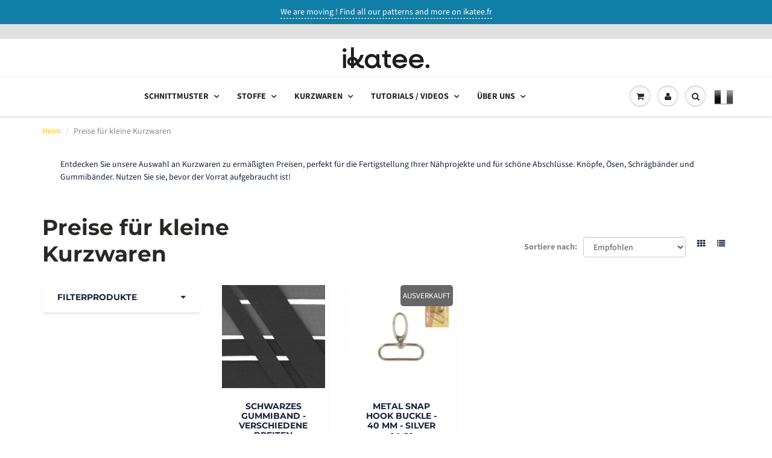

--- FILE ---
content_type: text/html; charset=utf-8
request_url: https://ikatee.com/de-de/collections/small-haberdashery-prices
body_size: 42966
content:
<!doctype html>
<html lang="en" class="noIE">
  <head>

    <!-- Basic page needs ================================================== -->
    <meta charset="utf-8">
    <meta name="viewport" content="width=device-width, initial-scale=1, maximum-scale=1">
	<!------Ajouts Cyril------>
    <meta name="p:domain_verify" content="1c5e3d6601c65c98827e254e0c238c61"/>
    <!-- Google Tag Manager -->
    <script>(function(w,d,s,l,i){w[l]=w[l]||[];w[l].push({'gtm.start':
    new Date().getTime(),event:'gtm.js'});var f=d.getElementsByTagName(s)[0],
    j=d.createElement(s),dl=l!='dataLayer'?'&l='+l:'';j.async=true;j.src=
    'https://www.googletagmanager.com/gtm.js?id='+i+dl;f.parentNode.insertBefore(j,f);
    })(window,document,'script','dataLayer','GTM-KBC9L48B');</script>
    <!-- End Google Tag Manager -->
    <!----- fin ajouts-->
    
    <!-- Title and description ================================================== -->
    <title>
      Preise für kleine Kurzwaren &ndash; Ikatee sewing patterns
    </title>

    
    <meta name="description" content="Entdecken Sie unsere Auswahl an Kurzwaren zu ermäßigten Preisen, perfekt für die Fertigstellung Ihrer Nähprojekte und für schöne Abschlüsse. Knöpfe, Ösen, Schrägbänder und Gummibänder. Nutzen Sie sie, bevor der Vorrat aufgebraucht ist!">
    

    <!-- Helpers ================================================== -->
     <meta property="og:url" content="https://ikatee.com/de-de/collections/small-haberdashery-prices">
 <meta property="og:site_name" content="Ikatee sewing patterns">

  <meta property="og:type" content="website">
  <meta property="og:title" content="Preise für kleine Kurzwaren">
  


	
  		<meta property="og:description" content="Entdecken Sie unsere Auswahl an Kurzwaren zu ermäßigten Preisen, perfekt für die Fertigstellung Ihrer Nähprojekte und für schöne Abschlüsse. Knöpfe, Ösen, Schrägbänder und Gummibänder. Nutzen Sie sie, bevor der Vorrat aufgebraucht ist!">
	






<meta name="twitter:card" content="summary">


    <link rel="canonical" href="https://ikatee.com/de-de/collections/small-haberdashery-prices">
    <meta name="viewport" content="width=device-width,initial-scale=1">
    <meta name="theme-color" content="#19233f">

    
    <link rel="shortcut icon" href="//ikatee.com/cdn/shop/t/3/assets/favicon.png?v=128600895834186836321737728659" type="image/png" />
    
<style>
  @font-face {
  font-family: "Source Sans Pro";
  font-weight: 400;
  font-style: normal;
  src: url("//ikatee.com/cdn/fonts/source_sans_pro/sourcesanspro_n4.50ae3e156aed9a794db7e94c4d00984c7b66616c.woff2") format("woff2"),
       url("//ikatee.com/cdn/fonts/source_sans_pro/sourcesanspro_n4.d1662e048bd96ae7123e46600ff9744c0d84502d.woff") format("woff");
}

  @font-face {
  font-family: Montserrat;
  font-weight: 700;
  font-style: normal;
  src: url("//ikatee.com/cdn/fonts/montserrat/montserrat_n7.3c434e22befd5c18a6b4afadb1e3d77c128c7939.woff2") format("woff2"),
       url("//ikatee.com/cdn/fonts/montserrat/montserrat_n7.5d9fa6e2cae713c8fb539a9876489d86207fe957.woff") format("woff");
}

  @font-face {
  font-family: "Source Sans Pro";
  font-weight: 700;
  font-style: normal;
  src: url("//ikatee.com/cdn/fonts/source_sans_pro/sourcesanspro_n7.41cbad1715ffa6489ec3aab1c16fda6d5bdf2235.woff2") format("woff2"),
       url("//ikatee.com/cdn/fonts/source_sans_pro/sourcesanspro_n7.01173495588557d2be0eb2bb2ecdf8e4f01cf917.woff") format("woff");
}

  @font-face {
  font-family: "Source Sans Pro";
  font-weight: 400;
  font-style: italic;
  src: url("//ikatee.com/cdn/fonts/source_sans_pro/sourcesanspro_i4.130f29b9baa0095b80aea9236ca9ef6ab0069c67.woff2") format("woff2"),
       url("//ikatee.com/cdn/fonts/source_sans_pro/sourcesanspro_i4.6146c8c8ae7b8853ccbbc8b859fcf805016ee743.woff") format("woff");
}

  :root {
    
--promo-bar-bg-color: #107fa8;
--promo-bar-bg-color-H: 196;
--promo-bar-bg-color-S: 83%;
--promo-bar-bg-color-L: 36%;

    
--promo-bar-text-color: #ffffff;
--promo-bar-text-color-H: 0;
--promo-bar-text-color-S: 0%;
--promo-bar-text-color-L: 100%;

    
--header-bg-color: #ffffff;
--header-bg-color-H: 0;
--header-bg-color-S: 0%;
--header-bg-color-L: 100%;

    
--header-logo-color: #282727;
--header-logo-color-H: 0;
--header-logo-color-S: 1%;
--header-logo-color-L: 15%;

    
--header-text-color: #898989;
--header-text-color-H: 0;
--header-text-color-S: 0%;
--header-text-color-L: 54%;

    
--header-top-link-color: #898989;
--header-top-link-color-H: 0;
--header-top-link-color-S: 0%;
--header-top-link-color-L: 54%;

    
--header-border-color: #ecefef;
--header-border-color-H: 180;
--header-border-color-S: 9%;
--header-border-color-L: 93%;

    
--nav-bg-color: #ffffff;
--nav-bg-color-H: 0;
--nav-bg-color-S: 0%;
--nav-bg-color-L: 100%;

    
--nav-mobile-bg-color: #ffffff;
--nav-mobile-bg-color-H: 0;
--nav-mobile-bg-color-S: 0%;
--nav-mobile-bg-color-L: 100%;

    
--nav-text-color: #282727;
--nav-text-color-H: 0;
--nav-text-color-S: 1%;
--nav-text-color-L: 15%;

    
--nav-hover-color: #ffcc00;
--nav-hover-color-H: 48;
--nav-hover-color-S: 100%;
--nav-hover-color-L: 50%;

    
--primary-color: #19233f;
--primary-color-H: 224;
--primary-color-S: 43%;
--primary-color-L: 17%;

    
--secondary-color: #ab9f6e;
--secondary-color-H: 48;
--secondary-color-S: 27%;
--secondary-color-L: 55%;

    
--heading-text-color: #19233f;
--heading-text-color-H: 224;
--heading-text-color-S: 43%;
--heading-text-color-L: 17%;

    
--body-text-color: #19233f;
--body-text-color-H: 224;
--body-text-color-S: 43%;
--body-text-color-L: 17%;

    
--link-hover-color: #a5a4a3;
--link-hover-color-H: 30;
--link-hover-color-S: 1%;
--link-hover-color-L: 64%;

    
--button-text-color: #ffffff;
--button-text-color-H: 0;
--button-text-color-S: 0%;
--button-text-color-L: 100%;

    
--regular-price-color: #282827;
--regular-price-color-H: 60;
--regular-price-color-S: 1%;
--regular-price-color-L: 15%;

    
--compare-price-color: #cccccc;
--compare-price-color-H: 0;
--compare-price-color-S: 0%;
--compare-price-color-L: 80%;

    
--body-bg-color: #ffffff;
--body-bg-color-H: 0;
--body-bg-color-S: 0%;
--body-bg-color-L: 100%;

    
--content-heading-color: #282827;
--content-heading-color-H: 60;
--content-heading-color-S: 1%;
--content-heading-color-L: 15%;

    
--content-text-color: #898989;
--content-text-color-H: 0;
--content-text-color-S: 0%;
--content-text-color-L: 54%;

    
--content-link-color: #ffcc00;
--content-link-color-H: 48;
--content-link-color-S: 100%;
--content-link-color-L: 50%;

    
--footer-bg-color: #f2f2f2;
--footer-bg-color-H: 0;
--footer-bg-color-S: 0%;
--footer-bg-color-L: 95%;

    
--footer-heading-color: #282727;
--footer-heading-color-H: 0;
--footer-heading-color-S: 1%;
--footer-heading-color-L: 15%;

    
--footer-text-color: #9a9a9a;
--footer-text-color-H: 0;
--footer-text-color-S: 0%;
--footer-text-color-L: 60%;

    
--footer-link-color: #a5a4a3;
--footer-link-color-H: 30;
--footer-link-color-S: 1%;
--footer-link-color-L: 64%;

    
--footer-border-color: #ecefef;
--footer-border-color-H: 180;
--footer-border-color-S: 9%;
--footer-border-color-L: 93%;

    
--footer-social-color: #d7dbdb;
--footer-social-color-H: 180;
--footer-social-color-S: 5%;
--footer-social-color-L: 85%;

    --body-font: "Source Sans Pro", sans-serif;
    --body-font-style: normal;
    --body-text-weight: 400;
    --body-text-size: 14px;
    --body-text-bolder: 700;
    --heading-font: Montserrat, sans-serif;
    --heading-font-style: normal;
    --heading-font-weight: 700;
    --nav-text-weight: 900;
    --nav-text-transform: uppercase;
    --nav-text-size: 14px;
    --nav-header-text-size: 16px;
    --nav-link-text-size: 13px;
    --h1-text-size: 20px;
    --h2-text-size: 19px;
    --h3-text-size: 17px;
    --product-image-height: 200px;
    --product-image-max-height: px;
    --popup-heading-text-size: px;
    --popup-text-size: 18px;
    --select-icon-svg-path: //ikatee.com/cdn/shop/t/3/assets/ico-select.svg?v=52490308435674659801603456397;
    --bg-repeat: repeat-x;

    --home-cta-text-color: #9a9a9a;
    --home-cta-text-size: 18px;

    --home-newsletter-text-color: #ffffff;
    --home-newsletter-text-size: 18px;

    --home-video-play-icon-color: #ffffff;

    --pwd-bg-image: //ikatee.com/cdn/shop/t/3/assets/password-bg.jpg?v=18453832014055487421603456374;

    --hf-social-color: #d7dbdb;
    
    --primary-color-d-5: #12192d
  }
</style>
<link href="//ikatee.com/cdn/shop/t/3/assets/apps.css?v=56190001734508646911603456397" rel="stylesheet" type="text/css" media="all" />
    <link href="//ikatee.com/cdn/shop/t/3/assets/styles.css?v=154202759577622544141641973272" rel="stylesheet" type="text/css" media="all" />
    <link href="//ikatee.com/cdn/shop/t/3/assets/flexslider.css?v=178690793480509388931603456396" rel="stylesheet" type="text/css" media="all" />
    <link href="//ikatee.com/cdn/shop/t/3/assets/flexslider-product.css?v=39677309202238723911603456396" rel="stylesheet" type="text/css" media="all" />

    <!-- Header hook for plugins ================================================== -->
    <script>window.performance && window.performance.mark && window.performance.mark('shopify.content_for_header.start');</script><meta name="google-site-verification" content="SIktlTO6QX3bf5uhuQBRuGCL3LirRc98WkgI5cwhSmY">
<meta id="shopify-digital-wallet" name="shopify-digital-wallet" content="/12763053/digital_wallets/dialog">
<meta name="shopify-checkout-api-token" content="29c653813c444c5b4ebabc09c1030cb1">
<meta id="in-context-paypal-metadata" data-shop-id="12763053" data-venmo-supported="false" data-environment="production" data-locale="de_DE" data-paypal-v4="true" data-currency="EUR">
<link rel="alternate" type="application/atom+xml" title="Feed" href="/de-de/collections/small-haberdashery-prices.atom" />
<link rel="alternate" hreflang="x-default" href="https://ikatee.com/collections/small-haberdashery-prices">
<link rel="alternate" hreflang="en-CA" href="https://ikatee.com/en-ca/collections/small-haberdashery-prices">
<link rel="alternate" hreflang="en-GB" href="https://ikatee.com/en-gb/collections/small-haberdashery-prices">
<link rel="alternate" hreflang="nl-NL" href="https://ikatee.com/nl-nl/collections/small-haberdashery-prices">
<link rel="alternate" hreflang="en-NL" href="https://ikatee.com/en-nl/collections/small-haberdashery-prices">
<link rel="alternate" hreflang="en-AU" href="https://ikatee.com/en-au/collections/small-haberdashery-prices">
<link rel="alternate" hreflang="en-DE" href="https://ikatee.com/en-de/collections/small-haberdashery-prices">
<link rel="alternate" hreflang="de-DE" href="https://ikatee.com/de-de/collections/small-haberdashery-prices">
<link rel="alternate" hreflang="en-FR" href="https://ikatee.com/collections/small-haberdashery-prices">
<link rel="alternate" type="application/json+oembed" href="https://ikatee.com/de-de/collections/small-haberdashery-prices.oembed">
<script async="async" src="/checkouts/internal/preloads.js?locale=de-DE"></script>
<link rel="preconnect" href="https://shop.app" crossorigin="anonymous">
<script async="async" src="https://shop.app/checkouts/internal/preloads.js?locale=de-DE&shop_id=12763053" crossorigin="anonymous"></script>
<script id="apple-pay-shop-capabilities" type="application/json">{"shopId":12763053,"countryCode":"FR","currencyCode":"EUR","merchantCapabilities":["supports3DS"],"merchantId":"gid:\/\/shopify\/Shop\/12763053","merchantName":"Ikatee sewing patterns","requiredBillingContactFields":["postalAddress","email"],"requiredShippingContactFields":["postalAddress","email"],"shippingType":"shipping","supportedNetworks":["visa","masterCard","amex","maestro"],"total":{"type":"pending","label":"Ikatee sewing patterns","amount":"1.00"},"shopifyPaymentsEnabled":true,"supportsSubscriptions":true}</script>
<script id="shopify-features" type="application/json">{"accessToken":"29c653813c444c5b4ebabc09c1030cb1","betas":["rich-media-storefront-analytics"],"domain":"ikatee.com","predictiveSearch":true,"shopId":12763053,"locale":"de"}</script>
<script>var Shopify = Shopify || {};
Shopify.shop = "ikateeen.myshopify.com";
Shopify.locale = "de";
Shopify.currency = {"active":"EUR","rate":"1.0"};
Shopify.country = "DE";
Shopify.theme = {"name":"showtime6","id":83549421634,"schema_name":"ShowTime","schema_version":"6.4","theme_store_id":null,"role":"main"};
Shopify.theme.handle = "null";
Shopify.theme.style = {"id":null,"handle":null};
Shopify.cdnHost = "ikatee.com/cdn";
Shopify.routes = Shopify.routes || {};
Shopify.routes.root = "/de-de/";</script>
<script type="module">!function(o){(o.Shopify=o.Shopify||{}).modules=!0}(window);</script>
<script>!function(o){function n(){var o=[];function n(){o.push(Array.prototype.slice.apply(arguments))}return n.q=o,n}var t=o.Shopify=o.Shopify||{};t.loadFeatures=n(),t.autoloadFeatures=n()}(window);</script>
<script>
  window.ShopifyPay = window.ShopifyPay || {};
  window.ShopifyPay.apiHost = "shop.app\/pay";
  window.ShopifyPay.redirectState = null;
</script>
<script id="shop-js-analytics" type="application/json">{"pageType":"collection"}</script>
<script defer="defer" async type="module" src="//ikatee.com/cdn/shopifycloud/shop-js/modules/v2/client.init-shop-cart-sync_kxAhZfSm.de.esm.js"></script>
<script defer="defer" async type="module" src="//ikatee.com/cdn/shopifycloud/shop-js/modules/v2/chunk.common_5BMd6ono.esm.js"></script>
<script type="module">
  await import("//ikatee.com/cdn/shopifycloud/shop-js/modules/v2/client.init-shop-cart-sync_kxAhZfSm.de.esm.js");
await import("//ikatee.com/cdn/shopifycloud/shop-js/modules/v2/chunk.common_5BMd6ono.esm.js");

  window.Shopify.SignInWithShop?.initShopCartSync?.({"fedCMEnabled":true,"windoidEnabled":true});

</script>
<script>
  window.Shopify = window.Shopify || {};
  if (!window.Shopify.featureAssets) window.Shopify.featureAssets = {};
  window.Shopify.featureAssets['shop-js'] = {"shop-cart-sync":["modules/v2/client.shop-cart-sync_81xuAXRO.de.esm.js","modules/v2/chunk.common_5BMd6ono.esm.js"],"init-fed-cm":["modules/v2/client.init-fed-cm_B2l2C8gd.de.esm.js","modules/v2/chunk.common_5BMd6ono.esm.js"],"shop-button":["modules/v2/client.shop-button_DteRmTIv.de.esm.js","modules/v2/chunk.common_5BMd6ono.esm.js"],"init-windoid":["modules/v2/client.init-windoid_BrVTPDHy.de.esm.js","modules/v2/chunk.common_5BMd6ono.esm.js"],"shop-cash-offers":["modules/v2/client.shop-cash-offers_uZhaqfcC.de.esm.js","modules/v2/chunk.common_5BMd6ono.esm.js","modules/v2/chunk.modal_DhTZgVSk.esm.js"],"shop-toast-manager":["modules/v2/client.shop-toast-manager_lTRStNPf.de.esm.js","modules/v2/chunk.common_5BMd6ono.esm.js"],"init-shop-email-lookup-coordinator":["modules/v2/client.init-shop-email-lookup-coordinator_BhyMm2Vh.de.esm.js","modules/v2/chunk.common_5BMd6ono.esm.js"],"pay-button":["modules/v2/client.pay-button_uIj7-e2V.de.esm.js","modules/v2/chunk.common_5BMd6ono.esm.js"],"avatar":["modules/v2/client.avatar_BTnouDA3.de.esm.js"],"init-shop-cart-sync":["modules/v2/client.init-shop-cart-sync_kxAhZfSm.de.esm.js","modules/v2/chunk.common_5BMd6ono.esm.js"],"shop-login-button":["modules/v2/client.shop-login-button_hqVUT9QF.de.esm.js","modules/v2/chunk.common_5BMd6ono.esm.js","modules/v2/chunk.modal_DhTZgVSk.esm.js"],"init-customer-accounts-sign-up":["modules/v2/client.init-customer-accounts-sign-up_0Oyvgx7Z.de.esm.js","modules/v2/client.shop-login-button_hqVUT9QF.de.esm.js","modules/v2/chunk.common_5BMd6ono.esm.js","modules/v2/chunk.modal_DhTZgVSk.esm.js"],"init-shop-for-new-customer-accounts":["modules/v2/client.init-shop-for-new-customer-accounts_DojLPa1w.de.esm.js","modules/v2/client.shop-login-button_hqVUT9QF.de.esm.js","modules/v2/chunk.common_5BMd6ono.esm.js","modules/v2/chunk.modal_DhTZgVSk.esm.js"],"init-customer-accounts":["modules/v2/client.init-customer-accounts_DWlFj6gc.de.esm.js","modules/v2/client.shop-login-button_hqVUT9QF.de.esm.js","modules/v2/chunk.common_5BMd6ono.esm.js","modules/v2/chunk.modal_DhTZgVSk.esm.js"],"shop-follow-button":["modules/v2/client.shop-follow-button_BEIcZOGj.de.esm.js","modules/v2/chunk.common_5BMd6ono.esm.js","modules/v2/chunk.modal_DhTZgVSk.esm.js"],"lead-capture":["modules/v2/client.lead-capture_BSpzCmmh.de.esm.js","modules/v2/chunk.common_5BMd6ono.esm.js","modules/v2/chunk.modal_DhTZgVSk.esm.js"],"checkout-modal":["modules/v2/client.checkout-modal_8HiTfxyj.de.esm.js","modules/v2/chunk.common_5BMd6ono.esm.js","modules/v2/chunk.modal_DhTZgVSk.esm.js"],"shop-login":["modules/v2/client.shop-login_Fe0VhLV0.de.esm.js","modules/v2/chunk.common_5BMd6ono.esm.js","modules/v2/chunk.modal_DhTZgVSk.esm.js"],"payment-terms":["modules/v2/client.payment-terms_C8PkVPzh.de.esm.js","modules/v2/chunk.common_5BMd6ono.esm.js","modules/v2/chunk.modal_DhTZgVSk.esm.js"]};
</script>
<script>(function() {
  var isLoaded = false;
  function asyncLoad() {
    if (isLoaded) return;
    isLoaded = true;
    var urls = ["https:\/\/chimpstatic.com\/mcjs-connected\/js\/users\/485a433edf20d26b66155e940\/9df00af7072745974a6d8af42.js?shop=ikateeen.myshopify.com","https:\/\/load.csell.co\/assets\/js\/cross-sell.js?shop=ikateeen.myshopify.com","https:\/\/load.csell.co\/assets\/v2\/js\/core\/xsell.js?shop=ikateeen.myshopify.com","https:\/\/lac.sfapp.magefan.top\/js\/scripttags\/assistance\/init.js?shop=ikateeen.myshopify.com"];
    for (var i = 0; i < urls.length; i++) {
      var s = document.createElement('script');
      s.type = 'text/javascript';
      s.async = true;
      s.src = urls[i];
      var x = document.getElementsByTagName('script')[0];
      x.parentNode.insertBefore(s, x);
    }
  };
  if(window.attachEvent) {
    window.attachEvent('onload', asyncLoad);
  } else {
    window.addEventListener('load', asyncLoad, false);
  }
})();</script>
<script id="__st">var __st={"a":12763053,"offset":3600,"reqid":"928373f0-e5d9-41ea-9727-73f9710635b3-1768989799","pageurl":"ikatee.com\/de-de\/collections\/small-haberdashery-prices","u":"0027b0e407d3","p":"collection","rtyp":"collection","rid":605745676633};</script>
<script>window.ShopifyPaypalV4VisibilityTracking = true;</script>
<script id="captcha-bootstrap">!function(){'use strict';const t='contact',e='account',n='new_comment',o=[[t,t],['blogs',n],['comments',n],[t,'customer']],c=[[e,'customer_login'],[e,'guest_login'],[e,'recover_customer_password'],[e,'create_customer']],r=t=>t.map((([t,e])=>`form[action*='/${t}']:not([data-nocaptcha='true']) input[name='form_type'][value='${e}']`)).join(','),a=t=>()=>t?[...document.querySelectorAll(t)].map((t=>t.form)):[];function s(){const t=[...o],e=r(t);return a(e)}const i='password',u='form_key',d=['recaptcha-v3-token','g-recaptcha-response','h-captcha-response',i],f=()=>{try{return window.sessionStorage}catch{return}},m='__shopify_v',_=t=>t.elements[u];function p(t,e,n=!1){try{const o=window.sessionStorage,c=JSON.parse(o.getItem(e)),{data:r}=function(t){const{data:e,action:n}=t;return t[m]||n?{data:e,action:n}:{data:t,action:n}}(c);for(const[e,n]of Object.entries(r))t.elements[e]&&(t.elements[e].value=n);n&&o.removeItem(e)}catch(o){console.error('form repopulation failed',{error:o})}}const l='form_type',E='cptcha';function T(t){t.dataset[E]=!0}const w=window,h=w.document,L='Shopify',v='ce_forms',y='captcha';let A=!1;((t,e)=>{const n=(g='f06e6c50-85a8-45c8-87d0-21a2b65856fe',I='https://cdn.shopify.com/shopifycloud/storefront-forms-hcaptcha/ce_storefront_forms_captcha_hcaptcha.v1.5.2.iife.js',D={infoText:'Durch hCaptcha geschützt',privacyText:'Datenschutz',termsText:'Allgemeine Geschäftsbedingungen'},(t,e,n)=>{const o=w[L][v],c=o.bindForm;if(c)return c(t,g,e,D).then(n);var r;o.q.push([[t,g,e,D],n]),r=I,A||(h.body.append(Object.assign(h.createElement('script'),{id:'captcha-provider',async:!0,src:r})),A=!0)});var g,I,D;w[L]=w[L]||{},w[L][v]=w[L][v]||{},w[L][v].q=[],w[L][y]=w[L][y]||{},w[L][y].protect=function(t,e){n(t,void 0,e),T(t)},Object.freeze(w[L][y]),function(t,e,n,w,h,L){const[v,y,A,g]=function(t,e,n){const i=e?o:[],u=t?c:[],d=[...i,...u],f=r(d),m=r(i),_=r(d.filter((([t,e])=>n.includes(e))));return[a(f),a(m),a(_),s()]}(w,h,L),I=t=>{const e=t.target;return e instanceof HTMLFormElement?e:e&&e.form},D=t=>v().includes(t);t.addEventListener('submit',(t=>{const e=I(t);if(!e)return;const n=D(e)&&!e.dataset.hcaptchaBound&&!e.dataset.recaptchaBound,o=_(e),c=g().includes(e)&&(!o||!o.value);(n||c)&&t.preventDefault(),c&&!n&&(function(t){try{if(!f())return;!function(t){const e=f();if(!e)return;const n=_(t);if(!n)return;const o=n.value;o&&e.removeItem(o)}(t);const e=Array.from(Array(32),(()=>Math.random().toString(36)[2])).join('');!function(t,e){_(t)||t.append(Object.assign(document.createElement('input'),{type:'hidden',name:u})),t.elements[u].value=e}(t,e),function(t,e){const n=f();if(!n)return;const o=[...t.querySelectorAll(`input[type='${i}']`)].map((({name:t})=>t)),c=[...d,...o],r={};for(const[a,s]of new FormData(t).entries())c.includes(a)||(r[a]=s);n.setItem(e,JSON.stringify({[m]:1,action:t.action,data:r}))}(t,e)}catch(e){console.error('failed to persist form',e)}}(e),e.submit())}));const S=(t,e)=>{t&&!t.dataset[E]&&(n(t,e.some((e=>e===t))),T(t))};for(const o of['focusin','change'])t.addEventListener(o,(t=>{const e=I(t);D(e)&&S(e,y())}));const B=e.get('form_key'),M=e.get(l),P=B&&M;t.addEventListener('DOMContentLoaded',(()=>{const t=y();if(P)for(const e of t)e.elements[l].value===M&&p(e,B);[...new Set([...A(),...v().filter((t=>'true'===t.dataset.shopifyCaptcha))])].forEach((e=>S(e,t)))}))}(h,new URLSearchParams(w.location.search),n,t,e,['guest_login'])})(!0,!0)}();</script>
<script integrity="sha256-4kQ18oKyAcykRKYeNunJcIwy7WH5gtpwJnB7kiuLZ1E=" data-source-attribution="shopify.loadfeatures" defer="defer" src="//ikatee.com/cdn/shopifycloud/storefront/assets/storefront/load_feature-a0a9edcb.js" crossorigin="anonymous"></script>
<script crossorigin="anonymous" defer="defer" src="//ikatee.com/cdn/shopifycloud/storefront/assets/shopify_pay/storefront-65b4c6d7.js?v=20250812"></script>
<script data-source-attribution="shopify.dynamic_checkout.dynamic.init">var Shopify=Shopify||{};Shopify.PaymentButton=Shopify.PaymentButton||{isStorefrontPortableWallets:!0,init:function(){window.Shopify.PaymentButton.init=function(){};var t=document.createElement("script");t.src="https://ikatee.com/cdn/shopifycloud/portable-wallets/latest/portable-wallets.de.js",t.type="module",document.head.appendChild(t)}};
</script>
<script data-source-attribution="shopify.dynamic_checkout.buyer_consent">
  function portableWalletsHideBuyerConsent(e){var t=document.getElementById("shopify-buyer-consent"),n=document.getElementById("shopify-subscription-policy-button");t&&n&&(t.classList.add("hidden"),t.setAttribute("aria-hidden","true"),n.removeEventListener("click",e))}function portableWalletsShowBuyerConsent(e){var t=document.getElementById("shopify-buyer-consent"),n=document.getElementById("shopify-subscription-policy-button");t&&n&&(t.classList.remove("hidden"),t.removeAttribute("aria-hidden"),n.addEventListener("click",e))}window.Shopify?.PaymentButton&&(window.Shopify.PaymentButton.hideBuyerConsent=portableWalletsHideBuyerConsent,window.Shopify.PaymentButton.showBuyerConsent=portableWalletsShowBuyerConsent);
</script>
<script data-source-attribution="shopify.dynamic_checkout.cart.bootstrap">document.addEventListener("DOMContentLoaded",(function(){function t(){return document.querySelector("shopify-accelerated-checkout-cart, shopify-accelerated-checkout")}if(t())Shopify.PaymentButton.init();else{new MutationObserver((function(e,n){t()&&(Shopify.PaymentButton.init(),n.disconnect())})).observe(document.body,{childList:!0,subtree:!0})}}));
</script>
<script id='scb4127' type='text/javascript' async='' src='https://ikatee.com/cdn/shopifycloud/privacy-banner/storefront-banner.js'></script><link id="shopify-accelerated-checkout-styles" rel="stylesheet" media="screen" href="https://ikatee.com/cdn/shopifycloud/portable-wallets/latest/accelerated-checkout-backwards-compat.css" crossorigin="anonymous">
<style id="shopify-accelerated-checkout-cart">
        #shopify-buyer-consent {
  margin-top: 1em;
  display: inline-block;
  width: 100%;
}

#shopify-buyer-consent.hidden {
  display: none;
}

#shopify-subscription-policy-button {
  background: none;
  border: none;
  padding: 0;
  text-decoration: underline;
  font-size: inherit;
  cursor: pointer;
}

#shopify-subscription-policy-button::before {
  box-shadow: none;
}

      </style>

<script>window.performance && window.performance.mark && window.performance.mark('shopify.content_for_header.end');</script>

    <!--[if lt IE 9]>
    <script src="//html5shiv.googlecode.com/svn/trunk/html5.js" type="text/javascript"></script>
    <![endif]-->

    

    <script src="//ikatee.com/cdn/shop/t/3/assets/jquery.js?v=78709463717072406171603642266" type="text/javascript"></script>

    <script src="//ikatee.com/cdn/shop/t/3/assets/lazysizes.js?v=68441465964607740661603456372" async="async"></script>

    <!-- Theme Global App JS ================================================== -->
    <script>
      window.themeInfo = {name: "ShowTime"}
      var app = app || {
        data:{
          template:"collection",
          money_format: "€ {{amount}}"
        }
      }

    </script>
    <noscript>
  <style>
    .article_img_block > figure > img:nth-child(2), 
    .catalog_c .collection-box > img:nth-child(2),
    .gallery_container  .box > figure > img:nth-child(2),
    .image_with_text_container .box > figure > img:nth-child(2),
    .collection-list-row .box_1 > a > img:nth-child(2),
    .featured-products .product-image > a > img:nth-child(2){
      display: none !important
    }
  </style>
</noscript>

    <!------Ajouts Cyril------>
    <script src="https://kit.fontawesome.com/2d21904ad5.js" crossorigin="anonymous"></script>
    <meta name="p:domain_verify" content="1c5e3d6601c65c98827e254e0c238c61"/>
    <meta name="ahrefs-site-verification" content="b19583d906d97cb572df8a17a5e62edcc8ee3cb56387d159c242941b0381c7db">
    <!----- fin ajouts-->

 
  
  <!-- BEGIN app block: shopify://apps/judge-me-reviews/blocks/judgeme_core/61ccd3b1-a9f2-4160-9fe9-4fec8413e5d8 --><!-- Start of Judge.me Core -->






<link rel="dns-prefetch" href="https://cdnwidget.judge.me">
<link rel="dns-prefetch" href="https://cdn.judge.me">
<link rel="dns-prefetch" href="https://cdn1.judge.me">
<link rel="dns-prefetch" href="https://api.judge.me">

<script data-cfasync='false' class='jdgm-settings-script'>window.jdgmSettings={"pagination":5,"disable_web_reviews":false,"badge_no_review_text":"No reviews","badge_n_reviews_text":"{{ n }} review/reviews","badge_star_color":"#FFCD00","hide_badge_preview_if_no_reviews":true,"badge_hide_text":false,"enforce_center_preview_badge":false,"widget_title":"Customer Reviews","widget_open_form_text":"Write a review","widget_close_form_text":"Cancel review","widget_refresh_page_text":"Refresh page","widget_summary_text":"Based on {{ number_of_reviews }} review/reviews","widget_no_review_text":"Be the first to write a review","widget_name_field_text":"Display name","widget_verified_name_field_text":"Verified Name (public)","widget_name_placeholder_text":"Display name","widget_required_field_error_text":"This field is required.","widget_email_field_text":"Email address","widget_verified_email_field_text":"Verified Email (private, can not be edited)","widget_email_placeholder_text":"Your email address","widget_email_field_error_text":"Please enter a valid email address.","widget_rating_field_text":"Rating","widget_review_title_field_text":"Review Title","widget_review_title_placeholder_text":"Give your review a title","widget_review_body_field_text":"Review content","widget_review_body_placeholder_text":"Start writing here...","widget_pictures_field_text":"Picture/Video (optional)","widget_submit_review_text":"Submit Review","widget_submit_verified_review_text":"Submit Verified Review","widget_submit_success_msg_with_auto_publish":"Thank you! Please refresh the page in a few moments to see your review. You can remove or edit your review by logging into \u003ca href='https://judge.me/login' target='_blank' rel='nofollow noopener'\u003eJudge.me\u003c/a\u003e","widget_submit_success_msg_no_auto_publish":"Thank you! Your review will be published as soon as it is approved by the shop admin. You can remove or edit your review by logging into \u003ca href='https://judge.me/login' target='_blank' rel='nofollow noopener'\u003eJudge.me\u003c/a\u003e","widget_show_default_reviews_out_of_total_text":"Showing {{ n_reviews_shown }} out of {{ n_reviews }} reviews.","widget_show_all_link_text":"Show all","widget_show_less_link_text":"Show less","widget_author_said_text":"{{ reviewer_name }} said:","widget_days_text":"{{ n }} days ago","widget_weeks_text":"{{ n }} week/weeks ago","widget_months_text":"{{ n }} month/months ago","widget_years_text":"{{ n }} year/years ago","widget_yesterday_text":"Yesterday","widget_today_text":"Today","widget_replied_text":"\u003e\u003e {{ shop_name }} replied:","widget_read_more_text":"Read more","widget_reviewer_name_as_initial":"","widget_rating_filter_color":"#fbcd0a","widget_rating_filter_see_all_text":"See all reviews","widget_sorting_most_recent_text":"Most Recent","widget_sorting_highest_rating_text":"Highest Rating","widget_sorting_lowest_rating_text":"Lowest Rating","widget_sorting_with_pictures_text":"Only Pictures","widget_sorting_most_helpful_text":"Most Helpful","widget_open_question_form_text":"Ask a question","widget_reviews_subtab_text":"Reviews","widget_questions_subtab_text":"Questions","widget_question_label_text":"Question","widget_answer_label_text":"Answer","widget_question_placeholder_text":"Write your question here","widget_submit_question_text":"Submit Question","widget_question_submit_success_text":"Thank you for your question! We will notify you once it gets answered.","widget_star_color":"#FFCD00","verified_badge_text":"Verified","verified_badge_bg_color":"","verified_badge_text_color":"","verified_badge_placement":"left-of-reviewer-name","widget_review_max_height":"","widget_hide_border":false,"widget_social_share":false,"widget_thumb":false,"widget_review_location_show":false,"widget_location_format":"","all_reviews_include_out_of_store_products":true,"all_reviews_out_of_store_text":"(out of store)","all_reviews_pagination":100,"all_reviews_product_name_prefix_text":"about","enable_review_pictures":true,"enable_question_anwser":false,"widget_theme":"default","review_date_format":"mm/dd/yyyy","default_sort_method":"most-recent","widget_product_reviews_subtab_text":"Product Reviews","widget_shop_reviews_subtab_text":"Shop Reviews","widget_other_products_reviews_text":"Reviews for other products","widget_store_reviews_subtab_text":"Store reviews","widget_no_store_reviews_text":"This store hasn't received any reviews yet","widget_web_restriction_product_reviews_text":"This product hasn't received any reviews yet","widget_no_items_text":"No items found","widget_show_more_text":"Show more","widget_write_a_store_review_text":"Write a Store Review","widget_other_languages_heading":"Reviews in Other Languages","widget_translate_review_text":"Translate review to {{ language }}","widget_translating_review_text":"Translating...","widget_show_original_translation_text":"Show original ({{ language }})","widget_translate_review_failed_text":"Review couldn't be translated.","widget_translate_review_retry_text":"Retry","widget_translate_review_try_again_later_text":"Try again later","show_product_url_for_grouped_product":false,"widget_sorting_pictures_first_text":"Pictures First","show_pictures_on_all_rev_page_mobile":false,"show_pictures_on_all_rev_page_desktop":false,"floating_tab_hide_mobile_install_preference":false,"floating_tab_button_name":"★ Reviews","floating_tab_title":"Let customers speak for us","floating_tab_button_color":"","floating_tab_button_background_color":"","floating_tab_url":"","floating_tab_url_enabled":false,"floating_tab_tab_style":"text","all_reviews_text_badge_text":"Customers rate us {{ shop.metafields.judgeme.all_reviews_rating | round: 1 }}/5 based on {{ shop.metafields.judgeme.all_reviews_count }} reviews.","all_reviews_text_badge_text_branded_style":"{{ shop.metafields.judgeme.all_reviews_rating | round: 1 }} out of 5 stars based on {{ shop.metafields.judgeme.all_reviews_count }} reviews","is_all_reviews_text_badge_a_link":false,"show_stars_for_all_reviews_text_badge":false,"all_reviews_text_badge_url":"","all_reviews_text_style":"branded","all_reviews_text_color_style":"judgeme_brand_color","all_reviews_text_color":"#108474","all_reviews_text_show_jm_brand":true,"featured_carousel_show_header":true,"featured_carousel_title":"Let customers speak for us","testimonials_carousel_title":"Customers are saying","videos_carousel_title":"Real customer stories","cards_carousel_title":"Customers are saying","featured_carousel_count_text":"from {{ n }} reviews","featured_carousel_add_link_to_all_reviews_page":false,"featured_carousel_url":"","featured_carousel_show_images":true,"featured_carousel_autoslide_interval":5,"featured_carousel_arrows_on_the_sides":false,"featured_carousel_height":250,"featured_carousel_width":80,"featured_carousel_image_size":0,"featured_carousel_image_height":250,"featured_carousel_arrow_color":"#eeeeee","verified_count_badge_style":"branded","verified_count_badge_orientation":"horizontal","verified_count_badge_color_style":"judgeme_brand_color","verified_count_badge_color":"#108474","is_verified_count_badge_a_link":false,"verified_count_badge_url":"","verified_count_badge_show_jm_brand":true,"widget_rating_preset_default":5,"widget_first_sub_tab":"product-reviews","widget_show_histogram":true,"widget_histogram_use_custom_color":false,"widget_pagination_use_custom_color":false,"widget_star_use_custom_color":false,"widget_verified_badge_use_custom_color":false,"widget_write_review_use_custom_color":false,"picture_reminder_submit_button":"Upload Pictures","enable_review_videos":false,"mute_video_by_default":false,"widget_sorting_videos_first_text":"Videos First","widget_review_pending_text":"Pending","featured_carousel_items_for_large_screen":3,"social_share_options_order":"Facebook,Twitter","remove_microdata_snippet":false,"disable_json_ld":false,"enable_json_ld_products":false,"preview_badge_show_question_text":false,"preview_badge_no_question_text":"No questions","preview_badge_n_question_text":"{{ number_of_questions }} question/questions","qa_badge_show_icon":false,"qa_badge_position":"same-row","remove_judgeme_branding":false,"widget_add_search_bar":false,"widget_search_bar_placeholder":"Search","widget_sorting_verified_only_text":"Verified only","featured_carousel_theme":"default","featured_carousel_show_rating":true,"featured_carousel_show_title":true,"featured_carousel_show_body":true,"featured_carousel_show_date":false,"featured_carousel_show_reviewer":true,"featured_carousel_show_product":false,"featured_carousel_header_background_color":"#108474","featured_carousel_header_text_color":"#ffffff","featured_carousel_name_product_separator":"reviewed","featured_carousel_full_star_background":"#108474","featured_carousel_empty_star_background":"#dadada","featured_carousel_vertical_theme_background":"#f9fafb","featured_carousel_verified_badge_enable":true,"featured_carousel_verified_badge_color":"#108474","featured_carousel_border_style":"round","featured_carousel_review_line_length_limit":3,"featured_carousel_more_reviews_button_text":"Read more reviews","featured_carousel_view_product_button_text":"View product","all_reviews_page_load_reviews_on":"scroll","all_reviews_page_load_more_text":"Load More Reviews","disable_fb_tab_reviews":false,"enable_ajax_cdn_cache":false,"widget_advanced_speed_features":5,"widget_public_name_text":"displayed publicly like","default_reviewer_name":"John Smith","default_reviewer_name_has_non_latin":true,"widget_reviewer_anonymous":"Anonymous","medals_widget_title":"Judge.me Review Medals","medals_widget_background_color":"#f9fafb","medals_widget_position":"footer_all_pages","medals_widget_border_color":"#f9fafb","medals_widget_verified_text_position":"left","medals_widget_use_monochromatic_version":false,"medals_widget_elements_color":"#108474","show_reviewer_avatar":true,"widget_invalid_yt_video_url_error_text":"Not a YouTube video URL","widget_max_length_field_error_text":"Please enter no more than {0} characters.","widget_show_country_flag":false,"widget_show_collected_via_shop_app":true,"widget_verified_by_shop_badge_style":"light","widget_verified_by_shop_text":"Verified by Shop","widget_show_photo_gallery":false,"widget_load_with_code_splitting":true,"widget_ugc_install_preference":false,"widget_ugc_title":"Made by us, Shared by you","widget_ugc_subtitle":"Tag us to see your picture featured in our page","widget_ugc_arrows_color":"#ffffff","widget_ugc_primary_button_text":"Buy Now","widget_ugc_primary_button_background_color":"#108474","widget_ugc_primary_button_text_color":"#ffffff","widget_ugc_primary_button_border_width":"0","widget_ugc_primary_button_border_style":"none","widget_ugc_primary_button_border_color":"#108474","widget_ugc_primary_button_border_radius":"25","widget_ugc_secondary_button_text":"Load More","widget_ugc_secondary_button_background_color":"#ffffff","widget_ugc_secondary_button_text_color":"#108474","widget_ugc_secondary_button_border_width":"2","widget_ugc_secondary_button_border_style":"solid","widget_ugc_secondary_button_border_color":"#108474","widget_ugc_secondary_button_border_radius":"25","widget_ugc_reviews_button_text":"View Reviews","widget_ugc_reviews_button_background_color":"#ffffff","widget_ugc_reviews_button_text_color":"#108474","widget_ugc_reviews_button_border_width":"2","widget_ugc_reviews_button_border_style":"solid","widget_ugc_reviews_button_border_color":"#108474","widget_ugc_reviews_button_border_radius":"25","widget_ugc_reviews_button_link_to":"judgeme-reviews-page","widget_ugc_show_post_date":true,"widget_ugc_max_width":"800","widget_rating_metafield_value_type":true,"widget_primary_color":"#5A6268","widget_enable_secondary_color":false,"widget_secondary_color":"#edf5f5","widget_summary_average_rating_text":"{{ average_rating }} out of 5","widget_media_grid_title":"Customer photos \u0026 videos","widget_media_grid_see_more_text":"See more","widget_round_style":false,"widget_show_product_medals":true,"widget_verified_by_judgeme_text":"Verified by Judge.me","widget_show_store_medals":true,"widget_verified_by_judgeme_text_in_store_medals":"Verified by Judge.me","widget_media_field_exceed_quantity_message":"Sorry, we can only accept {{ max_media }} for one review.","widget_media_field_exceed_limit_message":"{{ file_name }} is too large, please select a {{ media_type }} less than {{ size_limit }}MB.","widget_review_submitted_text":"Review Submitted!","widget_question_submitted_text":"Question Submitted!","widget_close_form_text_question":"Cancel","widget_write_your_answer_here_text":"Write your answer here","widget_enabled_branded_link":true,"widget_show_collected_by_judgeme":true,"widget_reviewer_name_color":"","widget_write_review_text_color":"","widget_write_review_bg_color":"","widget_collected_by_judgeme_text":"collected by Judge.me","widget_pagination_type":"standard","widget_load_more_text":"Load More","widget_load_more_color":"#108474","widget_full_review_text":"Full Review","widget_read_more_reviews_text":"Read More Reviews","widget_read_questions_text":"Read Questions","widget_questions_and_answers_text":"Questions \u0026 Answers","widget_verified_by_text":"Verified by","widget_verified_text":"Verified","widget_number_of_reviews_text":"{{ number_of_reviews }} reviews","widget_back_button_text":"Back","widget_next_button_text":"Next","widget_custom_forms_filter_button":"Filters","custom_forms_style":"horizontal","widget_show_review_information":false,"how_reviews_are_collected":"How reviews are collected?","widget_show_review_keywords":false,"widget_gdpr_statement":"How we use your data: We'll only contact you about the review you left, and only if necessary. By submitting your review, you agree to Judge.me's \u003ca href='https://judge.me/terms' target='_blank' rel='nofollow noopener'\u003eterms\u003c/a\u003e, \u003ca href='https://judge.me/privacy' target='_blank' rel='nofollow noopener'\u003eprivacy\u003c/a\u003e and \u003ca href='https://judge.me/content-policy' target='_blank' rel='nofollow noopener'\u003econtent\u003c/a\u003e policies.","widget_multilingual_sorting_enabled":false,"widget_translate_review_content_enabled":false,"widget_translate_review_content_method":"manual","popup_widget_review_selection":"automatically_with_pictures","popup_widget_round_border_style":true,"popup_widget_show_title":true,"popup_widget_show_body":true,"popup_widget_show_reviewer":false,"popup_widget_show_product":true,"popup_widget_show_pictures":true,"popup_widget_use_review_picture":true,"popup_widget_show_on_home_page":true,"popup_widget_show_on_product_page":true,"popup_widget_show_on_collection_page":true,"popup_widget_show_on_cart_page":true,"popup_widget_position":"bottom_left","popup_widget_first_review_delay":5,"popup_widget_duration":5,"popup_widget_interval":5,"popup_widget_review_count":5,"popup_widget_hide_on_mobile":true,"review_snippet_widget_round_border_style":true,"review_snippet_widget_card_color":"#FFFFFF","review_snippet_widget_slider_arrows_background_color":"#FFFFFF","review_snippet_widget_slider_arrows_color":"#000000","review_snippet_widget_star_color":"#108474","show_product_variant":false,"all_reviews_product_variant_label_text":"Variant: ","widget_show_verified_branding":true,"widget_ai_summary_title":"Customers say","widget_ai_summary_disclaimer":"AI-powered review summary based on recent customer reviews","widget_show_ai_summary":false,"widget_show_ai_summary_bg":false,"widget_show_review_title_input":true,"redirect_reviewers_invited_via_email":"external_form","request_store_review_after_product_review":false,"request_review_other_products_in_order":false,"review_form_color_scheme":"default","review_form_corner_style":"square","review_form_star_color":{},"review_form_text_color":"#333333","review_form_background_color":"#ffffff","review_form_field_background_color":"#fafafa","review_form_button_color":{},"review_form_button_text_color":"#ffffff","review_form_modal_overlay_color":"#000000","review_content_screen_title_text":"How would you rate this product?","review_content_introduction_text":"We would love it if you would share a bit about your experience.","store_review_form_title_text":"How would you rate this store?","store_review_form_introduction_text":"We would love it if you would share a bit about your experience.","show_review_guidance_text":true,"one_star_review_guidance_text":"Poor","five_star_review_guidance_text":"Great","customer_information_screen_title_text":"About you","customer_information_introduction_text":"Please tell us more about you.","custom_questions_screen_title_text":"Your experience in more detail","custom_questions_introduction_text":"Here are a few questions to help us understand more about your experience.","review_submitted_screen_title_text":"Thanks for your review!","review_submitted_screen_thank_you_text":"We are processing it and it will appear on the store soon.","review_submitted_screen_email_verification_text":"Please confirm your email by clicking the link we just sent you. This helps us keep reviews authentic.","review_submitted_request_store_review_text":"Would you like to share your experience of shopping with us?","review_submitted_review_other_products_text":"Would you like to review these products?","store_review_screen_title_text":"Would you like to share your experience of shopping with us?","store_review_introduction_text":"We value your feedback and use it to improve. Please share any thoughts or suggestions you have.","reviewer_media_screen_title_picture_text":"Share a picture","reviewer_media_introduction_picture_text":"Upload a photo to support your review.","reviewer_media_screen_title_video_text":"Share a video","reviewer_media_introduction_video_text":"Upload a video to support your review.","reviewer_media_screen_title_picture_or_video_text":"Share a picture or video","reviewer_media_introduction_picture_or_video_text":"Upload a photo or video to support your review.","reviewer_media_youtube_url_text":"Paste your Youtube URL here","advanced_settings_next_step_button_text":"Next","advanced_settings_close_review_button_text":"Close","modal_write_review_flow":false,"write_review_flow_required_text":"Required","write_review_flow_privacy_message_text":"We respect your privacy.","write_review_flow_anonymous_text":"Post review as anonymous","write_review_flow_visibility_text":"This won't be visible to other customers.","write_review_flow_multiple_selection_help_text":"Select as many as you like","write_review_flow_single_selection_help_text":"Select one option","write_review_flow_required_field_error_text":"This field is required","write_review_flow_invalid_email_error_text":"Please enter a valid email address","write_review_flow_max_length_error_text":"Max. {{ max_length }} characters.","write_review_flow_media_upload_text":"\u003cb\u003eClick to upload\u003c/b\u003e or drag and drop","write_review_flow_gdpr_statement":"We'll only contact you about your review if necessary. By submitting your review, you agree to our \u003ca href='https://judge.me/terms' target='_blank' rel='nofollow noopener'\u003eterms and conditions\u003c/a\u003e and \u003ca href='https://judge.me/privacy' target='_blank' rel='nofollow noopener'\u003eprivacy policy\u003c/a\u003e.","rating_only_reviews_enabled":false,"show_negative_reviews_help_screen":false,"new_review_flow_help_screen_rating_threshold":3,"negative_review_resolution_screen_title_text":"Tell us more","negative_review_resolution_text":"Your experience matters to us. If there were issues with your purchase, we're here to help. Feel free to reach out to us, we'd love the opportunity to make things right.","negative_review_resolution_button_text":"Contact us","negative_review_resolution_proceed_with_review_text":"Leave a review","negative_review_resolution_subject":"Issue with purchase from {{ shop_name }}.{{ order_name }}","preview_badge_collection_page_install_status":false,"widget_review_custom_css":"","preview_badge_custom_css":"","preview_badge_stars_count":"5-stars","featured_carousel_custom_css":"","floating_tab_custom_css":"","all_reviews_widget_custom_css":"","medals_widget_custom_css":"","verified_badge_custom_css":"","all_reviews_text_custom_css":"","transparency_badges_collected_via_store_invite":false,"transparency_badges_from_another_provider":false,"transparency_badges_collected_from_store_visitor":false,"transparency_badges_collected_by_verified_review_provider":false,"transparency_badges_earned_reward":false,"transparency_badges_collected_via_store_invite_text":"Review collected via store invitation","transparency_badges_from_another_provider_text":"Review collected from another provider","transparency_badges_collected_from_store_visitor_text":"Review collected from a store visitor","transparency_badges_written_in_google_text":"Review written in Google","transparency_badges_written_in_etsy_text":"Review written in Etsy","transparency_badges_written_in_shop_app_text":"Review written in Shop App","transparency_badges_earned_reward_text":"Review earned a reward for future purchase","product_review_widget_per_page":10,"widget_store_review_label_text":"Review about the store","checkout_comment_extension_title_on_product_page":"Customer Comments","checkout_comment_extension_num_latest_comment_show":5,"checkout_comment_extension_format":"name_and_timestamp","checkout_comment_customer_name":"last_initial","checkout_comment_comment_notification":true,"preview_badge_collection_page_install_preference":false,"preview_badge_home_page_install_preference":false,"preview_badge_product_page_install_preference":false,"review_widget_install_preference":"","review_carousel_install_preference":false,"floating_reviews_tab_install_preference":"none","verified_reviews_count_badge_install_preference":false,"all_reviews_text_install_preference":false,"review_widget_best_location":false,"judgeme_medals_install_preference":false,"review_widget_revamp_enabled":false,"review_widget_qna_enabled":false,"review_widget_header_theme":"minimal","review_widget_widget_title_enabled":true,"review_widget_header_text_size":"medium","review_widget_header_text_weight":"regular","review_widget_average_rating_style":"compact","review_widget_bar_chart_enabled":true,"review_widget_bar_chart_type":"numbers","review_widget_bar_chart_style":"standard","review_widget_expanded_media_gallery_enabled":false,"review_widget_reviews_section_theme":"standard","review_widget_image_style":"thumbnails","review_widget_review_image_ratio":"square","review_widget_stars_size":"medium","review_widget_verified_badge":"standard_text","review_widget_review_title_text_size":"medium","review_widget_review_text_size":"medium","review_widget_review_text_length":"medium","review_widget_number_of_columns_desktop":3,"review_widget_carousel_transition_speed":5,"review_widget_custom_questions_answers_display":"always","review_widget_button_text_color":"#FFFFFF","review_widget_text_color":"#000000","review_widget_lighter_text_color":"#7B7B7B","review_widget_corner_styling":"soft","review_widget_review_word_singular":"review","review_widget_review_word_plural":"reviews","review_widget_voting_label":"Helpful?","review_widget_shop_reply_label":"Reply from {{ shop_name }}:","review_widget_filters_title":"Filters","qna_widget_question_word_singular":"Question","qna_widget_question_word_plural":"Questions","qna_widget_answer_reply_label":"Answer from {{ answerer_name }}:","qna_content_screen_title_text":"Ask a question about this product","qna_widget_question_required_field_error_text":"Please enter your question.","qna_widget_flow_gdpr_statement":"We'll only contact you about your question if necessary. By submitting your question, you agree to our \u003ca href='https://judge.me/terms' target='_blank' rel='nofollow noopener'\u003eterms and conditions\u003c/a\u003e and \u003ca href='https://judge.me/privacy' target='_blank' rel='nofollow noopener'\u003eprivacy policy\u003c/a\u003e.","qna_widget_question_submitted_text":"Thanks for your question!","qna_widget_close_form_text_question":"Close","qna_widget_question_submit_success_text":"We’ll notify you by email when your question is answered.","all_reviews_widget_v2025_enabled":false,"all_reviews_widget_v2025_header_theme":"default","all_reviews_widget_v2025_widget_title_enabled":true,"all_reviews_widget_v2025_header_text_size":"medium","all_reviews_widget_v2025_header_text_weight":"regular","all_reviews_widget_v2025_average_rating_style":"compact","all_reviews_widget_v2025_bar_chart_enabled":true,"all_reviews_widget_v2025_bar_chart_type":"numbers","all_reviews_widget_v2025_bar_chart_style":"standard","all_reviews_widget_v2025_expanded_media_gallery_enabled":false,"all_reviews_widget_v2025_show_store_medals":true,"all_reviews_widget_v2025_show_photo_gallery":true,"all_reviews_widget_v2025_show_review_keywords":false,"all_reviews_widget_v2025_show_ai_summary":false,"all_reviews_widget_v2025_show_ai_summary_bg":false,"all_reviews_widget_v2025_add_search_bar":false,"all_reviews_widget_v2025_default_sort_method":"most-recent","all_reviews_widget_v2025_reviews_per_page":10,"all_reviews_widget_v2025_reviews_section_theme":"default","all_reviews_widget_v2025_image_style":"thumbnails","all_reviews_widget_v2025_review_image_ratio":"square","all_reviews_widget_v2025_stars_size":"medium","all_reviews_widget_v2025_verified_badge":"bold_badge","all_reviews_widget_v2025_review_title_text_size":"medium","all_reviews_widget_v2025_review_text_size":"medium","all_reviews_widget_v2025_review_text_length":"medium","all_reviews_widget_v2025_number_of_columns_desktop":3,"all_reviews_widget_v2025_carousel_transition_speed":5,"all_reviews_widget_v2025_custom_questions_answers_display":"always","all_reviews_widget_v2025_show_product_variant":false,"all_reviews_widget_v2025_show_reviewer_avatar":true,"all_reviews_widget_v2025_reviewer_name_as_initial":"","all_reviews_widget_v2025_review_location_show":false,"all_reviews_widget_v2025_location_format":"","all_reviews_widget_v2025_show_country_flag":false,"all_reviews_widget_v2025_verified_by_shop_badge_style":"light","all_reviews_widget_v2025_social_share":false,"all_reviews_widget_v2025_social_share_options_order":"Facebook,Twitter,LinkedIn,Pinterest","all_reviews_widget_v2025_pagination_type":"standard","all_reviews_widget_v2025_button_text_color":"#FFFFFF","all_reviews_widget_v2025_text_color":"#000000","all_reviews_widget_v2025_lighter_text_color":"#7B7B7B","all_reviews_widget_v2025_corner_styling":"soft","all_reviews_widget_v2025_title":"Customer reviews","all_reviews_widget_v2025_ai_summary_title":"Customers say about this store","all_reviews_widget_v2025_no_review_text":"Be the first to write a review","platform":"shopify","branding_url":"https://app.judge.me/reviews","branding_text":"Powered by Judge.me","locale":"en","reply_name":"Ikatee sewing patterns","widget_version":"3.0","footer":true,"autopublish":true,"review_dates":true,"enable_custom_form":false,"shop_locale":"en","enable_multi_locales_translations":false,"show_review_title_input":true,"review_verification_email_status":"always","can_be_branded":true,"reply_name_text":"Ikatee sewing patterns"};</script> <style class='jdgm-settings-style'>.jdgm-xx{left:0}:root{--jdgm-primary-color: #5A6268;--jdgm-secondary-color: rgba(90,98,104,0.1);--jdgm-star-color: #FFCD00;--jdgm-write-review-text-color: white;--jdgm-write-review-bg-color: #5A6268;--jdgm-paginate-color: #5A6268;--jdgm-border-radius: 0;--jdgm-reviewer-name-color: #5A6268}.jdgm-histogram__bar-content{background-color:#5A6268}.jdgm-rev[data-verified-buyer=true] .jdgm-rev__icon.jdgm-rev__icon:after,.jdgm-rev__buyer-badge.jdgm-rev__buyer-badge{color:white;background-color:#5A6268}.jdgm-review-widget--small .jdgm-gallery.jdgm-gallery .jdgm-gallery__thumbnail-link:nth-child(8) .jdgm-gallery__thumbnail-wrapper.jdgm-gallery__thumbnail-wrapper:before{content:"See more"}@media only screen and (min-width: 768px){.jdgm-gallery.jdgm-gallery .jdgm-gallery__thumbnail-link:nth-child(8) .jdgm-gallery__thumbnail-wrapper.jdgm-gallery__thumbnail-wrapper:before{content:"See more"}}.jdgm-preview-badge .jdgm-star.jdgm-star{color:#FFCD00}.jdgm-prev-badge[data-average-rating='0.00']{display:none !important}.jdgm-author-all-initials{display:none !important}.jdgm-author-last-initial{display:none !important}.jdgm-rev-widg__title{visibility:hidden}.jdgm-rev-widg__summary-text{visibility:hidden}.jdgm-prev-badge__text{visibility:hidden}.jdgm-rev__prod-link-prefix:before{content:'about'}.jdgm-rev__variant-label:before{content:'Variant: '}.jdgm-rev__out-of-store-text:before{content:'(out of store)'}@media only screen and (min-width: 768px){.jdgm-rev__pics .jdgm-rev_all-rev-page-picture-separator,.jdgm-rev__pics .jdgm-rev__product-picture{display:none}}@media only screen and (max-width: 768px){.jdgm-rev__pics .jdgm-rev_all-rev-page-picture-separator,.jdgm-rev__pics .jdgm-rev__product-picture{display:none}}.jdgm-preview-badge[data-template="product"]{display:none !important}.jdgm-preview-badge[data-template="collection"]{display:none !important}.jdgm-preview-badge[data-template="index"]{display:none !important}.jdgm-review-widget[data-from-snippet="true"]{display:none !important}.jdgm-verified-count-badget[data-from-snippet="true"]{display:none !important}.jdgm-carousel-wrapper[data-from-snippet="true"]{display:none !important}.jdgm-all-reviews-text[data-from-snippet="true"]{display:none !important}.jdgm-medals-section[data-from-snippet="true"]{display:none !important}.jdgm-ugc-media-wrapper[data-from-snippet="true"]{display:none !important}.jdgm-rev__transparency-badge[data-badge-type="review_collected_via_store_invitation"]{display:none !important}.jdgm-rev__transparency-badge[data-badge-type="review_collected_from_another_provider"]{display:none !important}.jdgm-rev__transparency-badge[data-badge-type="review_collected_from_store_visitor"]{display:none !important}.jdgm-rev__transparency-badge[data-badge-type="review_written_in_etsy"]{display:none !important}.jdgm-rev__transparency-badge[data-badge-type="review_written_in_google_business"]{display:none !important}.jdgm-rev__transparency-badge[data-badge-type="review_written_in_shop_app"]{display:none !important}.jdgm-rev__transparency-badge[data-badge-type="review_earned_for_future_purchase"]{display:none !important}.jdgm-review-snippet-widget .jdgm-rev-snippet-widget__cards-container .jdgm-rev-snippet-card{border-radius:8px;background:#fff}.jdgm-review-snippet-widget .jdgm-rev-snippet-widget__cards-container .jdgm-rev-snippet-card__rev-rating .jdgm-star{color:#108474}.jdgm-review-snippet-widget .jdgm-rev-snippet-widget__prev-btn,.jdgm-review-snippet-widget .jdgm-rev-snippet-widget__next-btn{border-radius:50%;background:#fff}.jdgm-review-snippet-widget .jdgm-rev-snippet-widget__prev-btn>svg,.jdgm-review-snippet-widget .jdgm-rev-snippet-widget__next-btn>svg{fill:#000}.jdgm-full-rev-modal.rev-snippet-widget .jm-mfp-container .jm-mfp-content,.jdgm-full-rev-modal.rev-snippet-widget .jm-mfp-container .jdgm-full-rev__icon,.jdgm-full-rev-modal.rev-snippet-widget .jm-mfp-container .jdgm-full-rev__pic-img,.jdgm-full-rev-modal.rev-snippet-widget .jm-mfp-container .jdgm-full-rev__reply{border-radius:8px}.jdgm-full-rev-modal.rev-snippet-widget .jm-mfp-container .jdgm-full-rev[data-verified-buyer="true"] .jdgm-full-rev__icon::after{border-radius:8px}.jdgm-full-rev-modal.rev-snippet-widget .jm-mfp-container .jdgm-full-rev .jdgm-rev__buyer-badge{border-radius:calc( 8px / 2 )}.jdgm-full-rev-modal.rev-snippet-widget .jm-mfp-container .jdgm-full-rev .jdgm-full-rev__replier::before{content:'Ikatee sewing patterns'}.jdgm-full-rev-modal.rev-snippet-widget .jm-mfp-container .jdgm-full-rev .jdgm-full-rev__product-button{border-radius:calc( 8px * 6 )}
</style> <style class='jdgm-settings-style'></style>

  
  
  
  <style class='jdgm-miracle-styles'>
  @-webkit-keyframes jdgm-spin{0%{-webkit-transform:rotate(0deg);-ms-transform:rotate(0deg);transform:rotate(0deg)}100%{-webkit-transform:rotate(359deg);-ms-transform:rotate(359deg);transform:rotate(359deg)}}@keyframes jdgm-spin{0%{-webkit-transform:rotate(0deg);-ms-transform:rotate(0deg);transform:rotate(0deg)}100%{-webkit-transform:rotate(359deg);-ms-transform:rotate(359deg);transform:rotate(359deg)}}@font-face{font-family:'JudgemeStar';src:url("[data-uri]") format("woff");font-weight:normal;font-style:normal}.jdgm-star{font-family:'JudgemeStar';display:inline !important;text-decoration:none !important;padding:0 4px 0 0 !important;margin:0 !important;font-weight:bold;opacity:1;-webkit-font-smoothing:antialiased;-moz-osx-font-smoothing:grayscale}.jdgm-star:hover{opacity:1}.jdgm-star:last-of-type{padding:0 !important}.jdgm-star.jdgm--on:before{content:"\e000"}.jdgm-star.jdgm--off:before{content:"\e001"}.jdgm-star.jdgm--half:before{content:"\e002"}.jdgm-widget *{margin:0;line-height:1.4;-webkit-box-sizing:border-box;-moz-box-sizing:border-box;box-sizing:border-box;-webkit-overflow-scrolling:touch}.jdgm-hidden{display:none !important;visibility:hidden !important}.jdgm-temp-hidden{display:none}.jdgm-spinner{width:40px;height:40px;margin:auto;border-radius:50%;border-top:2px solid #eee;border-right:2px solid #eee;border-bottom:2px solid #eee;border-left:2px solid #ccc;-webkit-animation:jdgm-spin 0.8s infinite linear;animation:jdgm-spin 0.8s infinite linear}.jdgm-prev-badge{display:block !important}

</style>


  
  
   


<script data-cfasync='false' class='jdgm-script'>
!function(e){window.jdgm=window.jdgm||{},jdgm.CDN_HOST="https://cdnwidget.judge.me/",jdgm.CDN_HOST_ALT="https://cdn2.judge.me/cdn/widget_frontend/",jdgm.API_HOST="https://api.judge.me/",jdgm.CDN_BASE_URL="https://cdn.shopify.com/extensions/019bdc9e-9889-75cc-9a3d-a887384f20d4/judgeme-extensions-301/assets/",
jdgm.docReady=function(d){(e.attachEvent?"complete"===e.readyState:"loading"!==e.readyState)?
setTimeout(d,0):e.addEventListener("DOMContentLoaded",d)},jdgm.loadCSS=function(d,t,o,a){
!o&&jdgm.loadCSS.requestedUrls.indexOf(d)>=0||(jdgm.loadCSS.requestedUrls.push(d),
(a=e.createElement("link")).rel="stylesheet",a.class="jdgm-stylesheet",a.media="nope!",
a.href=d,a.onload=function(){this.media="all",t&&setTimeout(t)},e.body.appendChild(a))},
jdgm.loadCSS.requestedUrls=[],jdgm.loadJS=function(e,d){var t=new XMLHttpRequest;
t.onreadystatechange=function(){4===t.readyState&&(Function(t.response)(),d&&d(t.response))},
t.open("GET",e),t.onerror=function(){if(e.indexOf(jdgm.CDN_HOST)===0&&jdgm.CDN_HOST_ALT!==jdgm.CDN_HOST){var f=e.replace(jdgm.CDN_HOST,jdgm.CDN_HOST_ALT);jdgm.loadJS(f,d)}},t.send()},jdgm.docReady((function(){(window.jdgmLoadCSS||e.querySelectorAll(
".jdgm-widget, .jdgm-all-reviews-page").length>0)&&(jdgmSettings.widget_load_with_code_splitting?
parseFloat(jdgmSettings.widget_version)>=3?jdgm.loadCSS(jdgm.CDN_HOST+"widget_v3/base.css"):
jdgm.loadCSS(jdgm.CDN_HOST+"widget/base.css"):jdgm.loadCSS(jdgm.CDN_HOST+"shopify_v2.css"),
jdgm.loadJS(jdgm.CDN_HOST+"loa"+"der.js"))}))}(document);
</script>
<noscript><link rel="stylesheet" type="text/css" media="all" href="https://cdnwidget.judge.me/shopify_v2.css"></noscript>

<!-- BEGIN app snippet: theme_fix_tags --><script>
  (function() {
    var jdgmThemeFixes = null;
    if (!jdgmThemeFixes) return;
    var thisThemeFix = jdgmThemeFixes[Shopify.theme.id];
    if (!thisThemeFix) return;

    if (thisThemeFix.html) {
      document.addEventListener("DOMContentLoaded", function() {
        var htmlDiv = document.createElement('div');
        htmlDiv.classList.add('jdgm-theme-fix-html');
        htmlDiv.innerHTML = thisThemeFix.html;
        document.body.append(htmlDiv);
      });
    };

    if (thisThemeFix.css) {
      var styleTag = document.createElement('style');
      styleTag.classList.add('jdgm-theme-fix-style');
      styleTag.innerHTML = thisThemeFix.css;
      document.head.append(styleTag);
    };

    if (thisThemeFix.js) {
      var scriptTag = document.createElement('script');
      scriptTag.classList.add('jdgm-theme-fix-script');
      scriptTag.innerHTML = thisThemeFix.js;
      document.head.append(scriptTag);
    };
  })();
</script>
<!-- END app snippet -->
<!-- End of Judge.me Core -->



<!-- END app block --><!-- BEGIN app block: shopify://apps/minmaxify-order-limits/blocks/app-embed-block/3acfba32-89f3-4377-ae20-cbb9abc48475 --><script type="text/javascript">minMaxifyContext={customer: { id:null, tags:null}}</script> <script type="text/javascript" src="https://limits.minmaxify.com/ikateeen.myshopify.com?v=115a&r=20240425143618"></script>

<!-- END app block --><!-- BEGIN app block: shopify://apps/doofinder-search-discovery/blocks/doofinder-script/1abc6bc6-ff36-4a37-9034-effae4a47cf6 -->
  <script>
    (function(w, k) {w[k] = window[k] || function () { (window[k].q = window[k].q || []).push(arguments) }})(window, "doofinderApp")
    var dfKvCustomerEmail = "";

    doofinderApp("config", "currency", Shopify.currency.active);
    doofinderApp("config", "language", Shopify.locale);
    var context = Shopify.country;
    
    doofinderApp("config", "priceName", context);
    localStorage.setItem("shopify-language", Shopify.locale);

    doofinderApp("init", "layer", {
      params:{
        "":{
          exclude: {
            not_published_in: [context]
          }
        },
        "product":{
          exclude: {
            not_published_in: [context]
          }
        }
      }
    });
  </script>

  <script src="https://eu1-config.doofinder.com/2.x/f16480b7-41d8-4c54-a826-2c0b30b9c3c2.js" async></script>



<!-- END app block --><script src="https://cdn.shopify.com/extensions/019bdc9e-9889-75cc-9a3d-a887384f20d4/judgeme-extensions-301/assets/loader.js" type="text/javascript" defer="defer"></script>
<meta property="og:image" content="https://cdn.shopify.com/s/files/1/1276/3053/files/logo600.jpg?v=1633440234" />
<meta property="og:image:secure_url" content="https://cdn.shopify.com/s/files/1/1276/3053/files/logo600.jpg?v=1633440234" />
<meta property="og:image:width" content="600" />
<meta property="og:image:height" content="257" />
<link href="https://monorail-edge.shopifysvc.com" rel="dns-prefetch">
<script>(function(){if ("sendBeacon" in navigator && "performance" in window) {try {var session_token_from_headers = performance.getEntriesByType('navigation')[0].serverTiming.find(x => x.name == '_s').description;} catch {var session_token_from_headers = undefined;}var session_cookie_matches = document.cookie.match(/_shopify_s=([^;]*)/);var session_token_from_cookie = session_cookie_matches && session_cookie_matches.length === 2 ? session_cookie_matches[1] : "";var session_token = session_token_from_headers || session_token_from_cookie || "";function handle_abandonment_event(e) {var entries = performance.getEntries().filter(function(entry) {return /monorail-edge.shopifysvc.com/.test(entry.name);});if (!window.abandonment_tracked && entries.length === 0) {window.abandonment_tracked = true;var currentMs = Date.now();var navigation_start = performance.timing.navigationStart;var payload = {shop_id: 12763053,url: window.location.href,navigation_start,duration: currentMs - navigation_start,session_token,page_type: "collection"};window.navigator.sendBeacon("https://monorail-edge.shopifysvc.com/v1/produce", JSON.stringify({schema_id: "online_store_buyer_site_abandonment/1.1",payload: payload,metadata: {event_created_at_ms: currentMs,event_sent_at_ms: currentMs}}));}}window.addEventListener('pagehide', handle_abandonment_event);}}());</script>
<script id="web-pixels-manager-setup">(function e(e,d,r,n,o){if(void 0===o&&(o={}),!Boolean(null===(a=null===(i=window.Shopify)||void 0===i?void 0:i.analytics)||void 0===a?void 0:a.replayQueue)){var i,a;window.Shopify=window.Shopify||{};var t=window.Shopify;t.analytics=t.analytics||{};var s=t.analytics;s.replayQueue=[],s.publish=function(e,d,r){return s.replayQueue.push([e,d,r]),!0};try{self.performance.mark("wpm:start")}catch(e){}var l=function(){var e={modern:/Edge?\/(1{2}[4-9]|1[2-9]\d|[2-9]\d{2}|\d{4,})\.\d+(\.\d+|)|Firefox\/(1{2}[4-9]|1[2-9]\d|[2-9]\d{2}|\d{4,})\.\d+(\.\d+|)|Chrom(ium|e)\/(9{2}|\d{3,})\.\d+(\.\d+|)|(Maci|X1{2}).+ Version\/(15\.\d+|(1[6-9]|[2-9]\d|\d{3,})\.\d+)([,.]\d+|)( \(\w+\)|)( Mobile\/\w+|) Safari\/|Chrome.+OPR\/(9{2}|\d{3,})\.\d+\.\d+|(CPU[ +]OS|iPhone[ +]OS|CPU[ +]iPhone|CPU IPhone OS|CPU iPad OS)[ +]+(15[._]\d+|(1[6-9]|[2-9]\d|\d{3,})[._]\d+)([._]\d+|)|Android:?[ /-](13[3-9]|1[4-9]\d|[2-9]\d{2}|\d{4,})(\.\d+|)(\.\d+|)|Android.+Firefox\/(13[5-9]|1[4-9]\d|[2-9]\d{2}|\d{4,})\.\d+(\.\d+|)|Android.+Chrom(ium|e)\/(13[3-9]|1[4-9]\d|[2-9]\d{2}|\d{4,})\.\d+(\.\d+|)|SamsungBrowser\/([2-9]\d|\d{3,})\.\d+/,legacy:/Edge?\/(1[6-9]|[2-9]\d|\d{3,})\.\d+(\.\d+|)|Firefox\/(5[4-9]|[6-9]\d|\d{3,})\.\d+(\.\d+|)|Chrom(ium|e)\/(5[1-9]|[6-9]\d|\d{3,})\.\d+(\.\d+|)([\d.]+$|.*Safari\/(?![\d.]+ Edge\/[\d.]+$))|(Maci|X1{2}).+ Version\/(10\.\d+|(1[1-9]|[2-9]\d|\d{3,})\.\d+)([,.]\d+|)( \(\w+\)|)( Mobile\/\w+|) Safari\/|Chrome.+OPR\/(3[89]|[4-9]\d|\d{3,})\.\d+\.\d+|(CPU[ +]OS|iPhone[ +]OS|CPU[ +]iPhone|CPU IPhone OS|CPU iPad OS)[ +]+(10[._]\d+|(1[1-9]|[2-9]\d|\d{3,})[._]\d+)([._]\d+|)|Android:?[ /-](13[3-9]|1[4-9]\d|[2-9]\d{2}|\d{4,})(\.\d+|)(\.\d+|)|Mobile Safari.+OPR\/([89]\d|\d{3,})\.\d+\.\d+|Android.+Firefox\/(13[5-9]|1[4-9]\d|[2-9]\d{2}|\d{4,})\.\d+(\.\d+|)|Android.+Chrom(ium|e)\/(13[3-9]|1[4-9]\d|[2-9]\d{2}|\d{4,})\.\d+(\.\d+|)|Android.+(UC? ?Browser|UCWEB|U3)[ /]?(15\.([5-9]|\d{2,})|(1[6-9]|[2-9]\d|\d{3,})\.\d+)\.\d+|SamsungBrowser\/(5\.\d+|([6-9]|\d{2,})\.\d+)|Android.+MQ{2}Browser\/(14(\.(9|\d{2,})|)|(1[5-9]|[2-9]\d|\d{3,})(\.\d+|))(\.\d+|)|K[Aa][Ii]OS\/(3\.\d+|([4-9]|\d{2,})\.\d+)(\.\d+|)/},d=e.modern,r=e.legacy,n=navigator.userAgent;return n.match(d)?"modern":n.match(r)?"legacy":"unknown"}(),u="modern"===l?"modern":"legacy",c=(null!=n?n:{modern:"",legacy:""})[u],f=function(e){return[e.baseUrl,"/wpm","/b",e.hashVersion,"modern"===e.buildTarget?"m":"l",".js"].join("")}({baseUrl:d,hashVersion:r,buildTarget:u}),m=function(e){var d=e.version,r=e.bundleTarget,n=e.surface,o=e.pageUrl,i=e.monorailEndpoint;return{emit:function(e){var a=e.status,t=e.errorMsg,s=(new Date).getTime(),l=JSON.stringify({metadata:{event_sent_at_ms:s},events:[{schema_id:"web_pixels_manager_load/3.1",payload:{version:d,bundle_target:r,page_url:o,status:a,surface:n,error_msg:t},metadata:{event_created_at_ms:s}}]});if(!i)return console&&console.warn&&console.warn("[Web Pixels Manager] No Monorail endpoint provided, skipping logging."),!1;try{return self.navigator.sendBeacon.bind(self.navigator)(i,l)}catch(e){}var u=new XMLHttpRequest;try{return u.open("POST",i,!0),u.setRequestHeader("Content-Type","text/plain"),u.send(l),!0}catch(e){return console&&console.warn&&console.warn("[Web Pixels Manager] Got an unhandled error while logging to Monorail."),!1}}}}({version:r,bundleTarget:l,surface:e.surface,pageUrl:self.location.href,monorailEndpoint:e.monorailEndpoint});try{o.browserTarget=l,function(e){var d=e.src,r=e.async,n=void 0===r||r,o=e.onload,i=e.onerror,a=e.sri,t=e.scriptDataAttributes,s=void 0===t?{}:t,l=document.createElement("script"),u=document.querySelector("head"),c=document.querySelector("body");if(l.async=n,l.src=d,a&&(l.integrity=a,l.crossOrigin="anonymous"),s)for(var f in s)if(Object.prototype.hasOwnProperty.call(s,f))try{l.dataset[f]=s[f]}catch(e){}if(o&&l.addEventListener("load",o),i&&l.addEventListener("error",i),u)u.appendChild(l);else{if(!c)throw new Error("Did not find a head or body element to append the script");c.appendChild(l)}}({src:f,async:!0,onload:function(){if(!function(){var e,d;return Boolean(null===(d=null===(e=window.Shopify)||void 0===e?void 0:e.analytics)||void 0===d?void 0:d.initialized)}()){var d=window.webPixelsManager.init(e)||void 0;if(d){var r=window.Shopify.analytics;r.replayQueue.forEach((function(e){var r=e[0],n=e[1],o=e[2];d.publishCustomEvent(r,n,o)})),r.replayQueue=[],r.publish=d.publishCustomEvent,r.visitor=d.visitor,r.initialized=!0}}},onerror:function(){return m.emit({status:"failed",errorMsg:"".concat(f," has failed to load")})},sri:function(e){var d=/^sha384-[A-Za-z0-9+/=]+$/;return"string"==typeof e&&d.test(e)}(c)?c:"",scriptDataAttributes:o}),m.emit({status:"loading"})}catch(e){m.emit({status:"failed",errorMsg:(null==e?void 0:e.message)||"Unknown error"})}}})({shopId: 12763053,storefrontBaseUrl: "https://ikatee.com",extensionsBaseUrl: "https://extensions.shopifycdn.com/cdn/shopifycloud/web-pixels-manager",monorailEndpoint: "https://monorail-edge.shopifysvc.com/unstable/produce_batch",surface: "storefront-renderer",enabledBetaFlags: ["2dca8a86"],webPixelsConfigList: [{"id":"2075656566","configuration":"{\"webPixelName\":\"Judge.me\"}","eventPayloadVersion":"v1","runtimeContext":"STRICT","scriptVersion":"34ad157958823915625854214640f0bf","type":"APP","apiClientId":683015,"privacyPurposes":["ANALYTICS"],"dataSharingAdjustments":{"protectedCustomerApprovalScopes":["read_customer_email","read_customer_name","read_customer_personal_data","read_customer_phone"]}},{"id":"970228086","configuration":"{\"config\":\"{\\\"pixel_id\\\":\\\"G-G9TG23DNJ4\\\",\\\"target_country\\\":\\\"DE\\\",\\\"gtag_events\\\":[{\\\"type\\\":\\\"begin_checkout\\\",\\\"action_label\\\":\\\"G-G9TG23DNJ4\\\"},{\\\"type\\\":\\\"search\\\",\\\"action_label\\\":\\\"G-G9TG23DNJ4\\\"},{\\\"type\\\":\\\"view_item\\\",\\\"action_label\\\":[\\\"G-G9TG23DNJ4\\\",\\\"MC-DX74W8P00L\\\"]},{\\\"type\\\":\\\"purchase\\\",\\\"action_label\\\":[\\\"G-G9TG23DNJ4\\\",\\\"MC-DX74W8P00L\\\"]},{\\\"type\\\":\\\"page_view\\\",\\\"action_label\\\":[\\\"G-G9TG23DNJ4\\\",\\\"MC-DX74W8P00L\\\"]},{\\\"type\\\":\\\"add_payment_info\\\",\\\"action_label\\\":\\\"G-G9TG23DNJ4\\\"},{\\\"type\\\":\\\"add_to_cart\\\",\\\"action_label\\\":\\\"G-G9TG23DNJ4\\\"}],\\\"enable_monitoring_mode\\\":false}\"}","eventPayloadVersion":"v1","runtimeContext":"OPEN","scriptVersion":"b2a88bafab3e21179ed38636efcd8a93","type":"APP","apiClientId":1780363,"privacyPurposes":[],"dataSharingAdjustments":{"protectedCustomerApprovalScopes":["read_customer_address","read_customer_email","read_customer_name","read_customer_personal_data","read_customer_phone"]}},{"id":"534872409","configuration":"{\"accountID\":\"1\",\"installation_id\":\"f16480b7-41d8-4c54-a826-2c0b30b9c3c2\",\"region\":\"eu1\"}","eventPayloadVersion":"v1","runtimeContext":"STRICT","scriptVersion":"2061f8ea39b7d2e31c8b851469aba871","type":"APP","apiClientId":199361,"privacyPurposes":["ANALYTICS","MARKETING","SALE_OF_DATA"],"dataSharingAdjustments":{"protectedCustomerApprovalScopes":["read_customer_personal_data"]}},{"id":"380928345","configuration":"{\"pixel_id\":\"242685252811907\",\"pixel_type\":\"facebook_pixel\",\"metaapp_system_user_token\":\"-\"}","eventPayloadVersion":"v1","runtimeContext":"OPEN","scriptVersion":"ca16bc87fe92b6042fbaa3acc2fbdaa6","type":"APP","apiClientId":2329312,"privacyPurposes":["ANALYTICS","MARKETING","SALE_OF_DATA"],"dataSharingAdjustments":{"protectedCustomerApprovalScopes":["read_customer_address","read_customer_email","read_customer_name","read_customer_personal_data","read_customer_phone"]}},{"id":"200147289","configuration":"{\"tagID\":\"2613836779824\"}","eventPayloadVersion":"v1","runtimeContext":"STRICT","scriptVersion":"18031546ee651571ed29edbe71a3550b","type":"APP","apiClientId":3009811,"privacyPurposes":["ANALYTICS","MARKETING","SALE_OF_DATA"],"dataSharingAdjustments":{"protectedCustomerApprovalScopes":["read_customer_address","read_customer_email","read_customer_name","read_customer_personal_data","read_customer_phone"]}},{"id":"94404953","eventPayloadVersion":"1","runtimeContext":"LAX","scriptVersion":"4","type":"CUSTOM","privacyPurposes":["SALE_OF_DATA"],"name":"Adwords"},{"id":"shopify-app-pixel","configuration":"{}","eventPayloadVersion":"v1","runtimeContext":"STRICT","scriptVersion":"0450","apiClientId":"shopify-pixel","type":"APP","privacyPurposes":["ANALYTICS","MARKETING"]},{"id":"shopify-custom-pixel","eventPayloadVersion":"v1","runtimeContext":"LAX","scriptVersion":"0450","apiClientId":"shopify-pixel","type":"CUSTOM","privacyPurposes":["ANALYTICS","MARKETING"]}],isMerchantRequest: false,initData: {"shop":{"name":"Ikatee sewing patterns","paymentSettings":{"currencyCode":"EUR"},"myshopifyDomain":"ikateeen.myshopify.com","countryCode":"FR","storefrontUrl":"https:\/\/ikatee.com\/de-de"},"customer":null,"cart":null,"checkout":null,"productVariants":[],"purchasingCompany":null},},"https://ikatee.com/cdn","fcfee988w5aeb613cpc8e4bc33m6693e112",{"modern":"","legacy":""},{"shopId":"12763053","storefrontBaseUrl":"https:\/\/ikatee.com","extensionBaseUrl":"https:\/\/extensions.shopifycdn.com\/cdn\/shopifycloud\/web-pixels-manager","surface":"storefront-renderer","enabledBetaFlags":"[\"2dca8a86\"]","isMerchantRequest":"false","hashVersion":"fcfee988w5aeb613cpc8e4bc33m6693e112","publish":"custom","events":"[[\"page_viewed\",{}],[\"collection_viewed\",{\"collection\":{\"id\":\"605745676633\",\"title\":\"Preise für kleine Kurzwaren\",\"productVariants\":[{\"price\":{\"amount\":0.35,\"currencyCode\":\"EUR\"},\"product\":{\"title\":\"Schwarzes Gummiband - Verschiedene Breiten\",\"vendor\":\"La Stéphanoise\",\"id\":\"6585607389250\",\"untranslatedTitle\":\"Schwarzes Gummiband - Verschiedene Breiten\",\"url\":\"\/de-de\/products\/elastique-noir-diverses-tailles\",\"type\":\"Elastisch\"},\"id\":\"39357718364226\",\"image\":{\"src\":\"\/\/ikatee.com\/cdn\/shop\/files\/IMG_7680.jpg?v=1711975228\"},\"sku\":\"10-S215-05-014\",\"title\":\"5 mm\",\"untranslatedTitle\":\"5mm\"},{\"price\":{\"amount\":1.5,\"currencyCode\":\"EUR\"},\"product\":{\"title\":\"Metal snap hook buckle - 40 mm - Silver\",\"vendor\":\"Mediac\",\"id\":\"9495519494489\",\"untranslatedTitle\":\"Metal snap hook buckle - 40 mm - Silver\",\"url\":\"\/de-de\/products\/metal-snap-hook-buckle-40-mm-silver\",\"type\":\"Buckle\"},\"id\":\"49033202631001\",\"image\":{\"src\":\"\/\/ikatee.com\/cdn\/shop\/files\/M644-40-120.jpg?v=1722428356\"},\"sku\":\"24-M644-40-120\",\"title\":\"Default Title\",\"untranslatedTitle\":\"Default Title\"}]}}]]"});</script><script>
  window.ShopifyAnalytics = window.ShopifyAnalytics || {};
  window.ShopifyAnalytics.meta = window.ShopifyAnalytics.meta || {};
  window.ShopifyAnalytics.meta.currency = 'EUR';
  var meta = {"products":[{"id":6585607389250,"gid":"gid:\/\/shopify\/Product\/6585607389250","vendor":"La Stéphanoise","type":"Elastisch","handle":"elastique-noir-diverses-tailles","variants":[{"id":39357718364226,"price":35,"name":"Schwarzes Gummiband - Verschiedene Breiten - 5 mm","public_title":"5 mm","sku":"10-S215-05-014"},{"id":39357718396994,"price":40,"name":"Schwarzes Gummiband - Verschiedene Breiten - 11 mm","public_title":"11 mm","sku":"10-S215-11-014"},{"id":39357718429762,"price":50,"name":"Schwarzes Gummiband - Verschiedene Breiten - 15 mm","public_title":"15 mm","sku":"10-S215-15-014"},{"id":39357718462530,"price":87,"name":"Schwarzes Gummiband - Verschiedene Breiten - 20 mm","public_title":"20 mm","sku":"10-S215-20-014"},{"id":39357718495298,"price":95,"name":"Schwarzes Gummiband - Verschiedene Breiten - 25 mm","public_title":"25 mm","sku":"10-S215-25-014"},{"id":39357718528066,"price":110,"name":"Schwarzes Gummiband - Verschiedene Breiten - 30 mm","public_title":"30 mm","sku":"10-S215-30-014"},{"id":39357718560834,"price":137,"name":"Schwarzes Gummiband - Verschiedene Breiten - 35 mm","public_title":"35 mm","sku":"10-S215-35-014"}],"remote":false},{"id":9495519494489,"gid":"gid:\/\/shopify\/Product\/9495519494489","vendor":"Mediac","type":"Buckle","handle":"metal-snap-hook-buckle-40-mm-silver","variants":[{"id":49033202631001,"price":150,"name":"Metal snap hook buckle - 40 mm - Silver","public_title":null,"sku":"24-M644-40-120"}],"remote":false}],"page":{"pageType":"collection","resourceType":"collection","resourceId":605745676633,"requestId":"928373f0-e5d9-41ea-9727-73f9710635b3-1768989799"}};
  for (var attr in meta) {
    window.ShopifyAnalytics.meta[attr] = meta[attr];
  }
</script>
<script class="analytics">
  (function () {
    var customDocumentWrite = function(content) {
      var jquery = null;

      if (window.jQuery) {
        jquery = window.jQuery;
      } else if (window.Checkout && window.Checkout.$) {
        jquery = window.Checkout.$;
      }

      if (jquery) {
        jquery('body').append(content);
      }
    };

    var hasLoggedConversion = function(token) {
      if (token) {
        return document.cookie.indexOf('loggedConversion=' + token) !== -1;
      }
      return false;
    }

    var setCookieIfConversion = function(token) {
      if (token) {
        var twoMonthsFromNow = new Date(Date.now());
        twoMonthsFromNow.setMonth(twoMonthsFromNow.getMonth() + 2);

        document.cookie = 'loggedConversion=' + token + '; expires=' + twoMonthsFromNow;
      }
    }

    var trekkie = window.ShopifyAnalytics.lib = window.trekkie = window.trekkie || [];
    if (trekkie.integrations) {
      return;
    }
    trekkie.methods = [
      'identify',
      'page',
      'ready',
      'track',
      'trackForm',
      'trackLink'
    ];
    trekkie.factory = function(method) {
      return function() {
        var args = Array.prototype.slice.call(arguments);
        args.unshift(method);
        trekkie.push(args);
        return trekkie;
      };
    };
    for (var i = 0; i < trekkie.methods.length; i++) {
      var key = trekkie.methods[i];
      trekkie[key] = trekkie.factory(key);
    }
    trekkie.load = function(config) {
      trekkie.config = config || {};
      trekkie.config.initialDocumentCookie = document.cookie;
      var first = document.getElementsByTagName('script')[0];
      var script = document.createElement('script');
      script.type = 'text/javascript';
      script.onerror = function(e) {
        var scriptFallback = document.createElement('script');
        scriptFallback.type = 'text/javascript';
        scriptFallback.onerror = function(error) {
                var Monorail = {
      produce: function produce(monorailDomain, schemaId, payload) {
        var currentMs = new Date().getTime();
        var event = {
          schema_id: schemaId,
          payload: payload,
          metadata: {
            event_created_at_ms: currentMs,
            event_sent_at_ms: currentMs
          }
        };
        return Monorail.sendRequest("https://" + monorailDomain + "/v1/produce", JSON.stringify(event));
      },
      sendRequest: function sendRequest(endpointUrl, payload) {
        // Try the sendBeacon API
        if (window && window.navigator && typeof window.navigator.sendBeacon === 'function' && typeof window.Blob === 'function' && !Monorail.isIos12()) {
          var blobData = new window.Blob([payload], {
            type: 'text/plain'
          });

          if (window.navigator.sendBeacon(endpointUrl, blobData)) {
            return true;
          } // sendBeacon was not successful

        } // XHR beacon

        var xhr = new XMLHttpRequest();

        try {
          xhr.open('POST', endpointUrl);
          xhr.setRequestHeader('Content-Type', 'text/plain');
          xhr.send(payload);
        } catch (e) {
          console.log(e);
        }

        return false;
      },
      isIos12: function isIos12() {
        return window.navigator.userAgent.lastIndexOf('iPhone; CPU iPhone OS 12_') !== -1 || window.navigator.userAgent.lastIndexOf('iPad; CPU OS 12_') !== -1;
      }
    };
    Monorail.produce('monorail-edge.shopifysvc.com',
      'trekkie_storefront_load_errors/1.1',
      {shop_id: 12763053,
      theme_id: 83549421634,
      app_name: "storefront",
      context_url: window.location.href,
      source_url: "//ikatee.com/cdn/s/trekkie.storefront.cd680fe47e6c39ca5d5df5f0a32d569bc48c0f27.min.js"});

        };
        scriptFallback.async = true;
        scriptFallback.src = '//ikatee.com/cdn/s/trekkie.storefront.cd680fe47e6c39ca5d5df5f0a32d569bc48c0f27.min.js';
        first.parentNode.insertBefore(scriptFallback, first);
      };
      script.async = true;
      script.src = '//ikatee.com/cdn/s/trekkie.storefront.cd680fe47e6c39ca5d5df5f0a32d569bc48c0f27.min.js';
      first.parentNode.insertBefore(script, first);
    };
    trekkie.load(
      {"Trekkie":{"appName":"storefront","development":false,"defaultAttributes":{"shopId":12763053,"isMerchantRequest":null,"themeId":83549421634,"themeCityHash":"12199171254130662513","contentLanguage":"de","currency":"EUR"},"isServerSideCookieWritingEnabled":true,"monorailRegion":"shop_domain","enabledBetaFlags":["65f19447"]},"Session Attribution":{},"S2S":{"facebookCapiEnabled":false,"source":"trekkie-storefront-renderer","apiClientId":580111}}
    );

    var loaded = false;
    trekkie.ready(function() {
      if (loaded) return;
      loaded = true;

      window.ShopifyAnalytics.lib = window.trekkie;

      var originalDocumentWrite = document.write;
      document.write = customDocumentWrite;
      try { window.ShopifyAnalytics.merchantGoogleAnalytics.call(this); } catch(error) {};
      document.write = originalDocumentWrite;

      window.ShopifyAnalytics.lib.page(null,{"pageType":"collection","resourceType":"collection","resourceId":605745676633,"requestId":"928373f0-e5d9-41ea-9727-73f9710635b3-1768989799","shopifyEmitted":true});

      var match = window.location.pathname.match(/checkouts\/(.+)\/(thank_you|post_purchase)/)
      var token = match? match[1]: undefined;
      if (!hasLoggedConversion(token)) {
        setCookieIfConversion(token);
        window.ShopifyAnalytics.lib.track("Viewed Product Category",{"currency":"EUR","category":"Collection: small-haberdashery-prices","collectionName":"small-haberdashery-prices","collectionId":605745676633,"nonInteraction":true},undefined,undefined,{"shopifyEmitted":true});
      }
    });


        var eventsListenerScript = document.createElement('script');
        eventsListenerScript.async = true;
        eventsListenerScript.src = "//ikatee.com/cdn/shopifycloud/storefront/assets/shop_events_listener-3da45d37.js";
        document.getElementsByTagName('head')[0].appendChild(eventsListenerScript);

})();</script>
  <script>
  if (!window.ga || (window.ga && typeof window.ga !== 'function')) {
    window.ga = function ga() {
      (window.ga.q = window.ga.q || []).push(arguments);
      if (window.Shopify && window.Shopify.analytics && typeof window.Shopify.analytics.publish === 'function') {
        window.Shopify.analytics.publish("ga_stub_called", {}, {sendTo: "google_osp_migration"});
      }
      console.error("Shopify's Google Analytics stub called with:", Array.from(arguments), "\nSee https://help.shopify.com/manual/promoting-marketing/pixels/pixel-migration#google for more information.");
    };
    if (window.Shopify && window.Shopify.analytics && typeof window.Shopify.analytics.publish === 'function') {
      window.Shopify.analytics.publish("ga_stub_initialized", {}, {sendTo: "google_osp_migration"});
    }
  }
</script>
<script
  defer
  src="https://ikatee.com/cdn/shopifycloud/perf-kit/shopify-perf-kit-3.0.4.min.js"
  data-application="storefront-renderer"
  data-shop-id="12763053"
  data-render-region="gcp-us-east1"
  data-page-type="collection"
  data-theme-instance-id="83549421634"
  data-theme-name="ShowTime"
  data-theme-version="6.4"
  data-monorail-region="shop_domain"
  data-resource-timing-sampling-rate="10"
  data-shs="true"
  data-shs-beacon="true"
  data-shs-export-with-fetch="true"
  data-shs-logs-sample-rate="1"
  data-shs-beacon-endpoint="https://ikatee.com/api/collect"
></script>
</head>

  
  <body id="preise-fuer-kleine-kurzwaren" class="template-collection" >
  <!-- Google Tag Manager (noscript) -->
  <noscript><iframe src="https://www.googletagmanager.com/ns.html?id=GTM-KBC9L48B"
  height="0" width="0" style="display:none;visibility:hidden"></iframe></noscript>
  <!-- End Google Tag Manager (noscript) -->
    <div class="wsmenucontainer clearfix">
      <div class="overlapblackbg"></div>
      

      <div id="shopify-section-header" class="shopify-section">
    <div class="promo-bar">
  
  <a href="/de-de/pages/get-a-free-sewing-pattern">
  

  	We are moving ! Find all our patterns and more on ikatee.fr

  
  </a>
  
</div>



<div id="header" data-section-id="header" data-section-type="header-section">

        
        
<div class="header_top">
  <div class="container">
    <div class="top_menu">
      
      <ul>
        
      </ul>
      
    </div>
    <div class="hed_right">
      <ul>
        
          
      </ul>
    </div>
  </div>
</div>


<div class="logo-centered clearfix hidden-ms hidden-xs">
  
  <a href="/de-de" style="max-width:150px">
    <!--<img src="//ikatee.com/cdn/shop/files/Logo-ikatee-noir_small@2x.png?v=1731608448}" 
         style="display: block;max-width:150px;margin: 0 auto;padding: 10px 0;"
         alt="Ikatee sewing patterns " 
         class="img-responsive" />-->
    <img src="https://cdn.shopify.com/s/files/1/1276/3053/files/IkateeSewingPatterns.svg?v=1640762557" 
         style="display: block;max-width:150px;margin: 0 auto;padding: 10px 0;"
         alt="Ikatee Sewing Patterns" 
         class="img-responsive" />
    
  </a>
  
</div> 

        

        <div class="header_bot  enabled-sticky-menu ">
          <div class="header_content">
            <div class="container">

              
              <div id="nav">
  <nav class="navbar" role="navigation">
    <div class="navbar-header">
      <a href="#" class="visible-ms visible-xs pull-right navbar-cart" id="wsnavtoggle"><div class="cart-icon"><i class="fa fa-bars"></i></div></a>
      
      <li class="dropdown-grid no-open-arrow visible-ms visible-xs account-icon-mobile navbar-cart">
        <a data-toggle="dropdown" href="javascript:;" class="dropdown-toggle navbar-cart" aria-expanded="true"><span class="icons"><i class="fa fa-user"></i></span></a>
        <div class="dropdown-grid-wrapper mobile-grid-wrapper">
          <div class="dropdown-menu no-padding col-xs-12 col-sm-5" role="menu">
            

<div class="menu_c acc_menu">
  <div class="menu_title clearfix">
    <h4>Mein Konto</h4>
    
  </div>

  
    <div class="login_frm">
      <p class="text-center">Willkommen zu Ikatee sewing patterns!</p>
      <div class="remember">
        <a href="https://ikatee.com/customer_authentication/redirect?locale=de&region_country=DE" class="signin_btn btn_c">Anmeldung</a>
        <a href="https://account.ikatee.com?locale=de" class="signin_btn btn_c">Benutzerkonto erstellen</a>
      </div>
    </div>
  
</div>

          </div>
        </div>
      </li>
      
      <a href="javascript:void(0);" data-href="/de-de/cart" class="visible-ms visible-xs pull-right navbar-cart cart-popup"><div class="cart-icon"><span class="count hidden">0</span><i class="fa fa-shopping-cart"></i></div></a>
      
      <a href="/de-de/search" class="visible-ms visible-xs pull-right navbar-cart"><div class="cart-icon"><i class="fa fa-search"></i></div></a>
      
      
      <div class="visible-ms visible-xs">
        
        

        

              <a class="navbar-brand" href="/de-de"  style="max-width:165px">
                <img src="//ikatee.com/cdn/shop/files/Logo-ikatee-noir_small.png?v=1731608448"
                     alt="Ikatee sewing patterns " />
              </a>

          
        
        
      </div><!-- ./visible-ms visible-xs -->
      
    </div>
    <!-- main menu -->
    <nav class="wsmenu" role="navigation">
      <ul class="mobile-sub mega_menu wsmenu-list">
        

        

        
        
         
        
         
        
         
        
         
        

        


          

          
          

           

          

          
          <li class="mega_menu_container"><a href="/de-de#"class="twin" aria-controls="megamenu_items-sewing-patterns" aria-haspopup="true" aria-expanded="false">Schnittmuster<span class="arrow"></span></a>
            
            <div class="megamenu clearfix ">
              <ul class="wsmenu-sub-list" id="megamenu_items-sewing-patterns">
                
                  <li class="col-lg-3 col-md-3 col-sm-3 mb20d link-list"><h5><a href="/de-de#" aria-controls="megamenu_items-pdf-paper-sewing-patterns" aria-haspopup="true" aria-expanded="false">PDF- und Papier-Schnittmuster</a></h5>
                    
                    <ul id="megamenu_items-pdf-paper-sewing-patterns">
                      
                      <li class="col-lg-12 col-md-12 col-sm-12 link-list"><a href="/de-de/collections/baby-sewing-patterns" >Babys</a>
                        
                   
                      <li class="col-lg-12 col-md-12 col-sm-12 link-list"><a href="/de-de/collections/kids-sewing-patterns" >Kinder</a>
                        
                   
                      <li class="col-lg-12 col-md-12 col-sm-12 link-list"><a href="/de-de/collections/women-sewing-patterns" >Frauen</a>
                        
                   
                      <li class="col-lg-12 col-md-12 col-sm-12 link-list"><a href="/de-de/collections/home" >Home</a>
                        
                   
                      <li class="col-lg-12 col-md-12 col-sm-12 link-list"><a href="/de-de/collections/accessories" >Zubehör</a>
                        
                   
                      <li class="col-lg-12 col-md-12 col-sm-12 link-list"><a href="/de-de/collections/duos-mum-girl" >Duos</a>
                        
                   
                      <li class="col-lg-12 col-md-12 col-sm-12 link-list"><a href="/de-de/collections/books" >Bücher</a>
                        
                   
                      <li class="col-lg-12 col-md-12 col-sm-12 link-list"><a href="/de-de/pages/free-tutorials" >Kostenlose Tutorials</a>
                        
                   
                      <li class="col-lg-12 col-md-12 col-sm-12 link-list"><a href="/de-de/collections/pdf-sewing-patterns" >Alle PDF-Muster</a>
                        
                   
                      <li class="col-lg-12 col-md-12 col-sm-12 link-list"><a href="/de-de/collections/paper-sewing-pattern" >Alle Papierschnittmuster</a>
                        
                   
                      <li class="col-lg-12 col-md-12 col-sm-12 link-list"><a href="/de-de/collections/projector-sewing-patterns" >Schnittmuster für Projektoren</a>
                        
                   
                  </ul>
                </li>
                
                
                  <li class="col-lg-3 col-md-3 col-sm-3 mb20d link-list"><h5><a href="/de-de#" aria-controls="megamenu_items-collection" aria-haspopup="true" aria-expanded="false">Sammlung</a></h5>
                    
                    <ul id="megamenu_items-collection">
                      
                      <li class="col-lg-12 col-md-12 col-sm-12 link-list"><a href="/de-de/pages/accessories-sewing-patterns-collection" >Accessories</a>
                        
                   
                      <li class="col-lg-12 col-md-12 col-sm-12 link-list"><a href="/de-de/pages/baby-sewing-patterns-collection-6-months-4-years" >Baby</a>
                        
                   
                      <li class="col-lg-12 col-md-12 col-sm-12 link-list"><a href="/de-de/pages/kid-sewing-patterns-collection-3-12-years" >Kind</a>
                        
                   
                      <li class="col-lg-12 col-md-12 col-sm-12 link-list"><a href="/de-de/pages/woman-sewing-patterns-collection-34-46-french-sizes" >Frau</a>
                        
                   
                  </ul>
                </li>
                
                
                  <li class="col-lg-3 col-md-3 col-sm-3 mb20d link-list"><h5><a href="/de-de#" aria-controls="megamenu_items-sewing-level" aria-haspopup="true" aria-expanded="false">Sewing level</a></h5>
                    
                    <ul id="megamenu_items-sewing-level">
                      
                      <li class="col-lg-12 col-md-12 col-sm-12 link-list"><a href="/de-de/collections/beginner-sewing-patterns" >Beginner</a>
                        
                   
                      <li class="col-lg-12 col-md-12 col-sm-12 link-list"><a href="/de-de/collections/intermediate-sewing-patterns" >Intermediate</a>
                        
                   
                      <li class="col-lg-12 col-md-12 col-sm-12 link-list"><a href="/de-de/collections/advanced-sewing-patterns" >Advanced</a>
                        
                   
                  </ul>
                </li>
                
                
                  <li class="col-lg-3 col-md-3 col-sm-3 mb20d link-list"><h5><a href="/de-de#" aria-controls="megamenu_items-categories" aria-haspopup="true" aria-expanded="false">Kategorien</a></h5>
                    
                    <ul id="megamenu_items-categories">
                      
                      <li class="col-lg-12 col-md-12 col-sm-12 link-list"><a href="/de-de/collections/accessories" >Zubehör</a>
                        
                   
                      <li class="col-lg-12 col-md-12 col-sm-12 link-list"><a href="/de-de/collections/bermudas-shorts" >Bermudas/Shorts</a>
                        
                   
                      <li class="col-lg-12 col-md-12 col-sm-12 link-list"><a href="/de-de/collections/dresses-skirts-sewing-patterns" >Kleider und Röcke</a>
                        
                   
                      <li class="col-lg-12 col-md-12 col-sm-12 link-list"><a href="/de-de/collections/sewing-patterns-jackets-coats-and-vests" >Jacken, Mäntel und Westen</a>
                        
                   
                      <li class="col-lg-12 col-md-12 col-sm-12 link-list"><a href="/de-de/collections/night-underwear" >Nacht/Unterwäsche</a>
                        
                   
                      <li class="col-lg-12 col-md-12 col-sm-12 link-list"><a href="/de-de/collections/overalls-rompers" >Overalls/Spielanzüge</a>
                        
                   
                      <li class="col-lg-12 col-md-12 col-sm-12 link-list"><a href="/de-de/collections/t-shirts-blouses-shirts" >T-Shirts/Blusen/Hemden</a>
                        
                   
                      <li class="col-lg-12 col-md-12 col-sm-12 link-list"><a href="/de-de/collections/trousers-leggings" >Hosen/Leggings</a>
                        
                   
                      <li class="col-lg-12 col-md-12 col-sm-12 link-list"><a href="/de-de/collections/sweaters-cardigans-sweat-shirts" >Pullover/Cardigans/Sweatshirts</a>
                        
                   
                      <li class="col-lg-12 col-md-12 col-sm-12 link-list"><a href="/de-de/collections/swimwear" >Bademode</a>
                        
                   
                  </ul>
                </li>
                
                
              </ul>
            </div>
            
          </li>
          

        
    

        
        
         
        
         
        
         
        

        


          

          
          

           

          

          
          <li class="mega_menu_container"><a href="/de-de#"class="twin" aria-controls="megamenu_items-fabrics" aria-haspopup="true" aria-expanded="false">Stoffe<span class="arrow"></span></a>
            
            <div class="megamenu clearfix quartermenu">
              <ul class="wsmenu-sub-list" id="megamenu_items-fabrics">
                
                  <li class="col-lg-4 col-md-4 col-sm-4 mb20d link-list"><h5><a href="/de-de#" aria-controls="megamenu_items-fabric-types" aria-haspopup="true" aria-expanded="false">Stoffarten</a></h5>
                    
                    <ul id="megamenu_items-fabric-types">
                      
                      <li class="col-lg-12 col-md-12 col-sm-12 link-list"><a href="/de-de/collections/fabrics" >Alle Stoffe</a>
                        
                   
                      <li class="col-lg-12 col-md-12 col-sm-12 link-list"><a href="/de-de/collections/denim" >Denim</a>
                        
                   
                      <li class="col-lg-12 col-md-12 col-sm-12 link-list"><a href="/de-de/collections/fake-fur" >Kunstpelz/Wildleder</a>
                        
                   
                      <li class="col-lg-12 col-md-12 col-sm-12 link-list"><a href="/de-de/collections/sweat" >Fleece/Frottee</a>
                        
                   
                      <li class="col-lg-12 col-md-12 col-sm-12 link-list"><a href="/de-de/collections/gabardine-fabrics" >Gabardine</a>
                        
                   
                      <li class="col-lg-12 col-md-12 col-sm-12 link-list"><a href="/de-de/collections/interfacing-and-interlining" >Interfacing</a>
                        
                   
                      <li class="col-lg-12 col-md-12 col-sm-12 link-list"><a href="/de-de/collections/jerseys" >Jersey</a>
                        
                   
                      <li class="col-lg-12 col-md-12 col-sm-12 link-list"><a href="/de-de/collections/lycra-swimsuit-fabric" >Lycra / Badeanzugstoff</a>
                        
                   
                      <li class="col-lg-12 col-md-12 col-sm-12 link-list"><a href="/de-de/collections/organic-fabrics" >Organisch</a>
                        
                   
                      <li class="col-lg-12 col-md-12 col-sm-12 link-list"><a href="/de-de/collections/poplins-batistes" >Popeline / Satin / Plumetis</a>
                        
                   
                      <li class="col-lg-12 col-md-12 col-sm-12 link-list"><a href="/de-de/collections/ribbing" >Rippenmuster</a>
                        
                   
                      <li class="col-lg-12 col-md-12 col-sm-12 link-list"><a href="/de-de/collections/terry-cloth-sponge" >Frottee (Frottee)</a>
                        
                   
                      <li class="col-lg-12 col-md-12 col-sm-12 link-list"><a href="/de-de/collections/viscose" >Viskose</a>
                        
                   
                      <li class="col-lg-12 col-md-12 col-sm-12 link-list"><a href="/de-de/collections/waffle-cotton-fabric" >Waffelstoff</a>
                        
                   
                      <li class="col-lg-12 col-md-12 col-sm-12 link-list"><a href="/de-de/collections/fabrics" >Alle Stoffe</a>
                        
                   
                  </ul>
                </li>
                
                
                  <li class="col-lg-4 col-md-4 col-sm-4 mb20d link-list"><h5><a href="/de-de#" aria-controls="megamenu_items-fabric-patterns" aria-haspopup="true" aria-expanded="false">Stoffmuster</a></h5>
                    
                    <ul id="megamenu_items-fabric-patterns">
                      
                      <li class="col-lg-12 col-md-12 col-sm-12 link-list"><a href="/de-de/collections/love-everywhere" >Liebe</a>
                        
                   
                      <li class="col-lg-12 col-md-12 col-sm-12 link-list"><a href="/de-de/collections/made-in-france" >Hergestellt in Frankreich</a>
                        
                   
                      <li class="col-lg-12 col-md-12 col-sm-12 link-list"><a href="/de-de/collections/plain-fabrics" >Unifarbene Stoffe</a>
                        
                   
                      <li class="col-lg-12 col-md-12 col-sm-12 link-list"><a href="/de-de/collections/printed-fabrics" >Bedruckte Stoffe</a>
                        
                   
                  </ul>
                </li>
                
                
                  <li class="col-lg-4 col-md-4 col-sm-4 mb20d link-list"><h5><a href="/de-de#" aria-controls="megamenu_items-fabric-designers" aria-haspopup="true" aria-expanded="false">Stoffdesigner</a></h5>
                    
                    <ul id="megamenu_items-fabric-designers">
                      
                      <li class="col-lg-12 col-md-12 col-sm-12 link-list"><a href="/de-de/collections/fabrics-by-ikatee" >Ikatee®</a>
                        
                   
                      <li class="col-lg-12 col-md-12 col-sm-12 link-list"><a href="/de-de/collections/fabrics-by-atelier-brunette-1" >Atelier Brunette©</a>
                        
                   
                      <li class="col-lg-12 col-md-12 col-sm-12 link-list"><a href="/de-de/collections/fabrics-from-la-maison-naive" >La Maison Naïve</a>
                        
                   
                      <li class="col-lg-12 col-md-12 col-sm-12 link-list"><a href="/de-de/collections/liberty-fabrics" >Liberty® Stoffe</a>
                        
                   
                  </ul>
                </li>
                
                
              </ul>
            </div>
            
          </li>
          

        
    

        
        
         
        
         
        
         
        

        


          

          
          

           

          

          
          <li class="mega_menu_container"><a href="/de-de#"class="twin" aria-controls="megamenu_items-haberdashery" aria-haspopup="true" aria-expanded="false">Kurzwaren<span class="arrow"></span></a>
            
            <div class="megamenu clearfix quartermenu">
              <ul class="wsmenu-sub-list" id="megamenu_items-haberdashery">
                
                  <li class="col-lg-4 col-md-4 col-sm-4 mb20d link-list"><h5><a href="/de-de#" aria-controls="megamenu_items-cut-by-meter" aria-haspopup="true" aria-expanded="false">Meterware</a></h5>
                    
                    <ul id="megamenu_items-cut-by-meter">
                      
                      <li class="col-lg-12 col-md-12 col-sm-12 link-list"><a href="/de-de/collections/zipper-by-ikatee" >Reißverschlüsse von ikatee®</a>
                        
                   
                      <li class="col-lg-12 col-md-12 col-sm-12 link-list"><a href="/de-de/collections/drawstring-cord" >Kordelzug</a>
                        
                   
                      <li class="col-lg-12 col-md-12 col-sm-12 link-list"><a href="/de-de/collections/elastic" >Gummibänder</a>
                        
                   
                      <li class="col-lg-12 col-md-12 col-sm-12 link-list"><a href="/de-de/collections/interfacing-and-interlining" >Interfacing</a>
                        
                   
                      <li class="col-lg-12 col-md-12 col-sm-12 link-list"><a href="/de-de/collections/webbing" >Webbing</a>
                        
                   
                      <li class="col-lg-12 col-md-12 col-sm-12 link-list"><a href="https://ikatee.com/collections/small-haberdashery-prices" >Niedrige Preise</a>
                        
                   
                  </ul>
                </li>
                
                
                  <li class="col-lg-4 col-md-4 col-sm-4 mb20d link-list"><h5><a href="/de-de#" aria-controls="megamenu_items-buttons-and-snap" aria-haspopup="true" aria-expanded="false">Knöpfe und Druckknöpfe</a></h5>
                    
                    <ul id="megamenu_items-buttons-and-snap">
                      
                      <li class="col-lg-12 col-md-12 col-sm-12 link-list"><a href="/de-de/collections/buttons-by-ikatee" >Knöpfe von ikatee®</a>
                        
                   
                      <li class="col-lg-12 col-md-12 col-sm-12 link-list"><a href="/de-de/collections/buckles" >Buckles</a>
                        
                   
                      <li class="col-lg-12 col-md-12 col-sm-12 link-list"><a href="/de-de/collections/buttons" >Tasten</a>
                        
                   
                  </ul>
                </li>
                
                
                  <li class="col-lg-4 col-md-4 col-sm-4 mb20d link-list"><h5><a href="/de-de#" aria-controls="megamenu_items-labels-tools" aria-haspopup="true" aria-expanded="false">Etiketten &amp;amp; Werkzeuge</a></h5>
                    
                    <ul id="megamenu_items-labels-tools">
                      
                      <li class="col-lg-12 col-md-12 col-sm-12 link-list"><a href="/de-de/collections/iron-on-patch" >Aufbügler</a>
                        
                   
                      <li class="col-lg-12 col-md-12 col-sm-12 link-list"><a href="/de-de/collections/pouch-labels" >Labels</a>
                        
                   
                      <li class="col-lg-12 col-md-12 col-sm-12 link-list"><a href="/de-de/collections/needles-1" >Nadeln</a>
                        
                   
                      <li class="col-lg-12 col-md-12 col-sm-12 link-list"><a href="/de-de/collections/thread" >Themen</a>
                        
                   
                  </ul>
                </li>
                
                
              </ul>
            </div>
            
          </li>
          

        
    

        
        
         
         
         

        

         
        <li  class="mega_menu_simple_container has-submenu"><a href="/de-de#" aria-controls="megamenu_items-tutorials-videos" aria-haspopup="true" aria-expanded="false">Tutorials / Videos<span class="arrow"></span></a>
          <ul id="megamenu_items-tutorials-videos" class="wsmenu-submenu">
            
              
         	   <li><a href="https://ikatee.com/pages/patterns-with-video-tutorials">Schnittmuster-Tutorials</a></li>
         	  
            
              
         	   <li><a href="/de-de/pages/tutorials">Technische Näh-Tutorials</a></li>
         	  
            
              
         	   <li><a href="/de-de/pages/free-tutorials">Kostenlose Tutorials</a></li>
         	  
            
              
         	   <li><a href="/de-de/pages/sewing-lexicon">Nählexikon</a></li>
         	  
            
              
         	   <li><a href="/de-de/pages/sewing-accessories">Nähzubehör</a></li>
         	  
            
              
         	   <li><a href="/de-de/pages/patterns-worksheets">Arbeitsblätter</a></li>
         	  
            
          </ul>
        </li>
        


       
    

        
        
         
         
         

        

         
        <li  class="mega_menu_simple_container has-submenu"><a href="/de-de#" aria-controls="megamenu_items-about-us" aria-haspopup="true" aria-expanded="false">Über uns<span class="arrow"></span></a>
          <ul id="megamenu_items-about-us" class="wsmenu-submenu">
            
              
         	   <li><a href="/de-de/blogs/news">Der Blog</a></li>
         	  
            
              
         	   <li><a href="/de-de/pages/the-brand">Die Marke</a></li>
         	  
            
              
         	   <li><a href="/de-de/pages/get-a-free-sewing-pattern">Dein kostenloses Schnittmuster</a></li>
         	  
            
              
         	   <li><a href="/de-de/pages/frequently-asked-questions">FAQ</a></li>
         	  
            
              
         	   <li><a href="/de-de/pages/10-easy-sewing-patterns-for-beginners">10 einfache Muster für Anfänger</a></li>
         	  
            
              
         	   <li><a href="/de-de/pages/find-ikatee-at-haberdashery-stores">Hier finden Sie unsere Muster</a></li>
         	  
            
              
         	   <li><a href="/de-de/pages/the-workshop-boutique">Besuchen Sie uns</a></li>
         	  
            
          </ul>
        </li>
        


       
    

      </ul>
    </nav>
    <ul class="hidden-xs nav navbar-nav navbar-right">
      <li class="dropdown-grid no-open-arrow ">
        <a data-toggle="dropdown" data-href="/de-de/cart" href="javascript:void(0);" class="dropdown-toggle cart-popup" aria-expanded="true"><div class="cart-icon"><span class="count hidden">0</span><i class="fa fa-shopping-cart"></i></div></a>
        <div class="dropdown-grid-wrapper hidden">
          <div class="dropdown-menu no-padding col-xs-12 col-sm-9 col-md-7" role="menu">
            <div class="menu_c cart_menu">
    <div class="menu_title clearfix">
    <h4>Einkaufswagen</h4>
  </div>
  
  <div class="cart_row">
    <div class="empty-cart">Ihr Warenkorb ist derzeit leer.</div>
    <p><a href="javascript:void(0)" class="btn_c btn_close">Mit dem Einkaufen fortfahren</a></p>
  </div>
  
</div>
<script>
  
</script>

          </div>
        </div>
      </li>
      
      <li class="dropdown-grid no-open-arrow">
        <a data-toggle="dropdown" href="javascript:;" class="dropdown-toggle" aria-expanded="true"><span class="icons"><i class="fa fa-user"></i></span></a>
        <div class="dropdown-grid-wrapper">
          <div class="dropdown-menu no-padding col-xs-12 col-sm-5 col-md-4 col-lg-3" role="menu">
            

<div class="menu_c acc_menu">
  <div class="menu_title clearfix">
    <h4>Mein Konto</h4>
    
  </div>

  
    <div class="login_frm">
      <p class="text-center">Willkommen zu Ikatee sewing patterns!</p>
      <div class="remember">
        <a href="https://ikatee.com/customer_authentication/redirect?locale=de&region_country=DE" class="signin_btn btn_c">Anmeldung</a>
        <a href="https://account.ikatee.com?locale=de" class="signin_btn btn_c">Benutzerkonto erstellen</a>
      </div>
    </div>
  
</div>

          </div>
        </div>
      </li>
      
      <li class="dropdown-grid no-open-arrow">
        
        <a data-toggle="dropdown" href="javascript:;" class="dropdown-toggle" aria-expanded="false"><span class="icons"><i class="fa fa-search"></i></span></a>
        <div class="dropdown-grid-wrapper" role="menu">
          <div class="dropdown-menu fixed_menu col-sm-4 col-lg-3 pl-pr-15">
            


<form action="/de-de/search" method="get" role="search">
  <div class="menu_c search_menu">
    <div class="search_box">
      
      <input type="search" name="q" value="" class="txtbox" placeholder="Suchen" aria-label="Suchen">
      <button class="btn btn-link" type="submit" value="Suchen"><span class="fa fa-search"></span></button>
    </div>
  </div>
</form>
          </div>
        </div>
        
      </li>
      <li class="dropdown-grid no-open-arrow">
        <a href="https://ikatee.fr"><span class="icons"><img  src="https://cdn.shopify.com/s/files/1/1276/3053/files/flags.png?v=1613544064"/></span></a>
      </li>
    </ul>
  </nav>
</div>

              

			  
            </div>
          </div>
        </div>
      </div><!-- /header -->









<style>
/*  This code is used to center logo vertically on different devices */


  .logo-centered {
    width:100%;
    background:#ffffff;
    border-top:1px solid #ecefef;
  }
  .logo-centered a {
    font-size:26px;
    padding:0;
    display: block;
    margin: 0 auto;
  }
  .logo-centered img {
    margin:0 auto;
    text-align: center;
    padding:10px 0;
    max-width:100%;
  }
  #header .logo-text {
		display: block;
		text-align: center;
		padding:20px 0;
	}

#header .navbar-toggle, #header .navbar-cart {
	
	padding-top: 18px;
	padding-bottom: 18px;
	
}
#header a.navbar-brand {
  height:auto;
}
/* @media (max-width: 600px) {
 #header .navbar-brand > img {
    max-width: 158px;
  }
} */
@media (max-width: 600px) {
	#header .navbar-toggle, #header .navbar-cart {
		
		padding-top: 10px;
		padding-bottom: 10px;
		
	}
}


@media (max-width: 900px) {

  #header #nav .navbar-nav > li > a {
    font-size: 12px;
    line-height: 32px;
    padding-left:7px;
    padding-right:7px;
  }

  #header .navbar-brand {
    font-size: 22px;
    line-height: 20px;
    
    padding:0 15px 0 0;
    
  }

  #header .right_menu > ul > li > a {
    margin: 0 0 0 5px;
  }
  #header #nav .navbar:not(.caret-bootstrap) .navbar-nav:not(.caret-bootstrap) li:not(.caret-bootstrap) > a.dropdown-toggle:not(.caret-bootstrap) > span.caret:not(.caret-bootstrap) {
    margin-left: 3px;
  }
}

@media  (min-width: 769px) and (max-width: 800px) {
  #header .hed_right, #header .top_menu {
    padding:0 !important;
  }
  #header .hed_right ul {
    display:block !important;
    
    float:right !important;
    
  }
  #header .hed_right .header-contact {
    margin-top:0 !important;
  }
  #header .top_menu {
    float:left !important;
  }
}

@media (max-width: 480px) {
	#header .hed_right ul li {
		margin: 0;
		padding: 0 5px;
		border: none;
		display: inline-block;
	}
}

.navbar:not(.no-border) .navbar-nav.dropdown-onhover>li:hover>a {
	margin-bottom:0;
}


figure.effect-chico img {
	-webkit-transform: scale(1) !important;
	transform: scale(1) !important;
}

figure.effect-chico:hover img {
	-webkit-transform: scale(1.2) !important;
	transform: scale(1.2) !important;
}

@media (min-width: 769px)
  {
   #header #nav .wsmenu > ul > li > a  {
	padding-top:15px;
	padding-bottom:15px;
   }
  }


  #header .nav > li:first-child > a {
    padding-left:0;
  }


  .promo-bar {
    font-size:14px;
  }
  .promo-bar p{
    font-size:14px;
  }
  #header .top_menu ul li {
    font-size:14px;
  }
  #header .hed_right ul li, #header span.header-top-text p {
    font-size:14px;
  }

</style>




<script type="application/ld+json">
{
  "@context": "http://schema.org",
  "@type": "Organization",
  "name": "Ikatee sewing patterns",
  
    
    "logo": "https:\/\/ikatee.com\/cdn\/shop\/files\/Logo-ikatee-noir_150x.png?v=1731608448",
  
  "sameAs": [
    "",
    "http:\/\/facebook.com\/Ikatee",
    "https:\/\/www.pinterest.com\/IkateeSewingPatterns\/",
    "https:\/\/www.instagram.com\/ikateecouture\/",
    "",
    "https:\/\/www.youtube.com\/@IkateeSewingPatterns",
    ""
  ],
  "url": "https:\/\/ikatee.com"
}
</script>



</div>

      <div id="shopify-section-collection" class="shopify-section">
 








<div id="content">
  <div class="container" data-section-id="collection" data-section-type="collection-page-section" data-reviews-stars="false">
    
 


<ol class="breadcrumb">
  <li><a href="/" title="Heim">Heim</a></li>

  

  
  <li>Preise für kleine Kurzwaren</li>
  

  
</ol>


    <div class="catalog_c">
      

      
      <div class="row">
        <div class="col-sm-12">
          <div class="box collection-box" >

            
            
            <div class="rte">
              <meta charset="utf-8"> Entdecken Sie unsere Auswahl an Kurzwaren zu ermäßigten Preisen, perfekt für die Fertigstellung Ihrer Nähprojekte und für schöne Abschlüsse. Knöpfe, Ösen, Schrägbänder und Gummibänder. Nutzen Sie sie, bevor der Vorrat aufgebraucht ist!<br>
            </div>
            
          </div>
        </div>
      </div>
      
      <div class="title clearfix">
        <h1>Preise für kleine Kurzwaren</h1>
      </div>

      <div class="row">
         
          <div class="overlapblackbg_sidebar"></div>
          <div class="col-md-3 col-sm-4 mobile_off_canvas_sidebar">
          



<div class="sidebar sidebar_1">
  
  
  


  <div class="side_box side_box_1 sidebar_filter red5">
    <a href="javascript:void(0)" class="close_mobile_off_canvas"><i class="fa fa-close"></i></a>
    <h5><a href="#" class="tgl_btn">Filterprodukte</a></h5>
    <div class="tgl_c">
      

      
      
      

      

      

      
      
      

      
      
      
      

      
      
      
      

      
      
      
      

      
      
      
      

      
      
      
      

      
      
      
      

      
      
      
      

      
      
      
    </div>
  </div>

  <script>
    $(function() {
      var currentTags = '',
      filters = $('.advanced-filter'),
        activeTag,
        activeHandle;

      filters.each(function() {
        var el = $(this),
            group = el.data('group'),
            isActive = el.hasClass('active-filter');
      });

      filters.on('click', function(e) {
        var el = $(this),
            group = el.data('group'),
            url = el.find('a').attr('href');

        // Continue as normal if we're clicking on the active link
        if ( el.hasClass('active-filter') ) {
          return;
        }

        // Get active group link (unidentified if there isn't one)
        activeTag = $('.active-filter[data-group="'+ group +'"]');

        // If a tag from this group is already selected, remove it from the new tag's URL and continue
        if ( activeTag && activeTag.data('group') === group ) {
          e.preventDefault();
          activeHandle = activeTag.data('handle') + '+';

          // Create new URL without the currently active handle
          url = url.replace(activeHandle, '');

          window.location = url;
        }
      });
    });
  </script>

  
  
  

   
        


  

  

  
</div>

          </div>
        
         <div class="col-md-9 col-sm-8">
          <div class="product_c mobile_pt60">
            <div class="filter_c">
              <div class="collection-view pull-right hidden-xs">
  <a title="Grid view" class="btn btn-default change-view active-filter ml5 mr5" data-view="grid">
    <i class="fa fa-lg fa-th"></i>
  </a>
  <a title="Listenansicht" class="btn btn-default change-view mr5" data-view="list">
    <i class="fa fa-lg fa-list"></i>
  </a>
</div>

<script>
  function replaceUrlParam(url, paramName, paramValue) {
    var pattern = new RegExp('('+paramName+'=).*?(&|$)'),
        newUrl = url.replace(pattern,'$1' + paramValue + '$2');
    if ( newUrl == url ) {
      newUrl = newUrl + (newUrl.indexOf('?')>0 ? '&' : '?') + paramName + '=' + paramValue;
    }
    return newUrl;
  }

  $(function() {
    $('.change-view').on('click', function() {
      var view = $(this).data('view'),
          url = document.URL,
          hasParams = url.indexOf('?') > -1;

      if (hasParams) {
        window.location = replaceUrlParam(url, 'view', view);
      } else {
        window.location = url + '?view=' + view;
      }
    });
  });
</script>

              <span>Sortiere nach:</span>
<div class="select_box sel_2">
  <select name="sortBy" id="sortBy" class="form-control" data-sort="manual">
    <option value="manual">Empfohlen</option>
    <!--Cyril<option value="best-selling">Meistverkauft</option>-->
    <option value="title-ascending">Alphabetisch, AZ</option>
    <option value="title-descending">Alphabetisch, ZA</option>
    <option value="price-ascending">Preis niedrig bis hoch</option>
    <option value="price-descending">Preis (absteigend)</option>
    <option value="created-descending">Datum, neu bis alt</option>
    <option value="created-ascending">Datum, alt zu neu</option>
  </select>
</div>

<script>
  Shopify.queryParams = {};
  if (location.search.length) {
    for (var aKeyValue, i = 0, aCouples = location.search.substr(1).split('&'); i < aCouples.length; i++) {
      aKeyValue = aCouples[i].split('=');
      if (aKeyValue.length > 1) {
        Shopify.queryParams[decodeURIComponent(aKeyValue[0])] = decodeURIComponent(aKeyValue[1]);
      }
    }
  }

  $(function() {
    $('#sortBy')
      // select the current sort order
      .val('manual')
      .bind('change', function() {
        Shopify.queryParams.sort_by = jQuery(this).val();
        location.search = jQuery.param(Shopify.queryParams);
      }
    );
  });
</script>
              
              <a href="javascript:void(0);" class="visible-xs offcanvas_filter_toggle"><i class="fa fa-filter"></i><small class="filter_text">Filter</small></a>
			  
            </div>
            <div class="row collection-grid view-grid  use_image_height ">
              
              <div class="col-lg-3 col-md-3 col-sm-6 col-xs-6 element mb30">
                


















<div class="main_box">
  <div class="box_1">
    
    
    <div class="product-image">

      <a href="/de-de/collections/small-haberdashery-prices/products/elastique-noir-diverses-tailles">
        <noscript>
        <img  src="//ikatee.com/cdn/shop/files/basiques_noir_2_300x.jpg?v=1711975228" srcset="//ikatee.com/cdn/shop/files/basiques_noir_2_350x.jpg?v=1711975228 1x, //ikatee.com/cdn/shop/files/basiques_noir_2_350x@2x.jpg?v=1711975228 2x, //ikatee.com/cdn/shop/files/basiques_noir_2_350x@3x.jpg?v=1711975228 3x" alt="Schwarzes Gummiband - Verschiedene Breiten">
        </noscript>
        <img class="lazyload"
             src="//ikatee.com/cdn/shop/files/basiques_noir_2_300x.jpg?v=1711975228"
             data-srcset="//ikatee.com/cdn/shop/files/basiques_noir_2_350x.jpg?v=1711975228 1x, //ikatee.com/cdn/shop/files/basiques_noir_2_350x@2x.jpg?v=1711975228 2x, //ikatee.com/cdn/shop/files/basiques_noir_2_350x@3x.jpg?v=1711975228 3x"
             alt="Schwarzes Gummiband - Verschiedene Breiten"
 			 style=" max-width: 800px "/>

         <div class="spinner-cube">
           <div class="loadFacebookG"></div>
        </div>

      </a>
    </div>
    
  </div>
  <div class="desc">
    <h5><a href="/de-de/collections/small-haberdashery-prices/products/elastique-noir-diverses-tailles">Schwarzes Gummiband - Verschiedene Breiten</a></h5>
    
    
    	<div class="price">
         
          Aus
          <span class="money">€ 0.35</span>
          <span class="compare-price money">€ 0.70</span>
  		 
        <div class="price-unit">
          
        </div>
          </div>
    
    
  </div>
</div>

              </div>
              
              <div class="col-lg-3 col-md-3 col-sm-6 col-xs-6 element mb30">
                


















<div class="main_box">
  <div class="box_1">
    
    
    <div class="sold-out">Ausverkauft</div>
    
    <div class="product-image">

      <a href="/de-de/collections/small-haberdashery-prices/products/metal-snap-hook-buckle-40-mm-silver">
        <noscript>
        <img  src="//ikatee.com/cdn/shop/files/M644-40-120_300x.jpg?v=1722428356" srcset="//ikatee.com/cdn/shop/files/M644-40-120_350x.jpg?v=1722428356 1x, //ikatee.com/cdn/shop/files/M644-40-120_350x@2x.jpg?v=1722428356 2x, //ikatee.com/cdn/shop/files/M644-40-120_350x@3x.jpg?v=1722428356 3x" alt="Metal snap hook buckle - 40 mm - Silver">
        </noscript>
        <img class="lazyload"
             src="//ikatee.com/cdn/shop/files/M644-40-120_300x.jpg?v=1722428356"
             data-srcset="//ikatee.com/cdn/shop/files/M644-40-120_350x.jpg?v=1722428356 1x, //ikatee.com/cdn/shop/files/M644-40-120_350x@2x.jpg?v=1722428356 2x, //ikatee.com/cdn/shop/files/M644-40-120_350x@3x.jpg?v=1722428356 3x"
             alt="Metal snap hook buckle - 40 mm - Silver"
 			 style=" max-width: 458px "/>

         <div class="spinner-cube">
           <div class="loadFacebookG"></div>
        </div>

      </a>
    </div>
    
  </div>
  <div class="desc">
    <h5><a href="/de-de/collections/small-haberdashery-prices/products/metal-snap-hook-buckle-40-mm-silver">Metal snap hook buckle - 40 mm - Silver</a></h5>
    
    
    	<div class="price">
         
          
          <span class="money">€ 1.50</span>
          
  		 
        <div class="price-unit">
          
        </div>
          </div>
    
    
  </div>
</div>

              </div>
              
            </div>

            
              
             
          </div>

        </div>
      </div>
    </div>
  </div>
</div>



</div>

	  <div id="shopify-section-icon-buttons" class="shopify-section">
<div id="call-to-action" class="call-to-action-icon-buttons" >
  <div class="f_top">
    <div class="container">
      <div class="row">
        
          <div  class=" col-lg-3 col-md-3 col-sm-3 col-ms-6  col-xs-12">
           <div class="ftop_blk ">
            <span class="icon"><i class="fa fa-Versand-schnell"></i></span><br />
            <a href="/de-de/pages/shipping"><h5>Schnelle Lieferung</h5></a>
           </div>
        </div>
        
          <div  class=" col-lg-3 col-md-3 col-sm-3 col-ms-6  col-xs-12">
           <div class="ftop_blk ">
            <span class="icon"><i class="fa fa-Schlüssel"></i></span><br />
            <a href="/de-de/pages/secure-payment"><h5>Sichere Zahlungen</h5></a>
           </div>
        </div>
        
          <div  class=" col-lg-3 col-md-3 col-sm-3 col-ms-6  col-xs-12">
           <div class="ftop_blk ">
            <span class="icon"><i class="fa fa-Abschlusskappe"></i></span><br />
            <a href="/de-de/pages/tutorials"><h5>Videos und Tutorials</h5></a>
           </div>
        </div>
        
          <div  class=" col-lg-3 col-md-3 col-sm-3 col-ms-6  col-xs-12">
           <div class="ftop_blk  bor_none ">
            <span class="icon"><i class="fa fa-Kalender-Check"></i></span><br />
            <a href="https://ikatee.fr/pages/latelier"><h5>Kommen Sie nach Frankreich? Besuchen Sie uns in Lyon</h5></a>
           </div>
        </div>
        
      </div>
    </div>
  </div>
</div>
<style>
  .call-to-action-icon-buttons .f_top {
    background:#e0e0e0;
  }
  .call-to-action-icon-buttons .f_top .ftop_blk {
    background:#e0e0e0;
    border-right:1px solid rgba(0,0,0,0);
  }
  .call-to-action-icon-buttons .f_top .ftop_blk h5 {
    color:#19233f;
  }
  .call-to-action-icon-buttons .f_top .icon {
    color:#19233f;
  }
  .call-to-action-icon-buttons .fa-arrow-circle-right {
    color:#19233f !important;
  }
  @media (max-width: 480px) {
    .call-to-action-icon-buttons .f_top .ftop_blk {
      border-bottom: 1px solid rgba(0,0,0,0);
    }
  }
</style>

</div>
      <div id="shopify-section-footer" class="shopify-section">




<div id="footer" data-section-id="footer" data-section-type="footer" data-disclosure="true" >
  <div class="f_mid">
    <div class="container">
      <div class="row">
        
        
        	
            <div class=" col-sm-3 col-ms-6">
              <h4>Über uns</h4>
              
              <ul>
                
                <li><a href="/de-de/pages/get-a-free-sewing-pattern">Laden Sie ein kostenloses Schnittmuster herunter</a></li>
                
                <li><a href="/de-de/blogs/news">Der Blog</a></li>
                
                <li><a href="/de-de/pages/the-brand">Die Marke</a></li>
                
                <li><a href="/de-de/pages/our-story">Geschichte</a></li>
                
                <li><a href="https://ikatee.com/pages/become-an-ikatee-retailer">Einzelhändler werden</a></li>
                
                <li><a href="/de-de/pages/contact">Kontaktiere uns</a></li>
                
              </ul>
              
            </div>

          
        
        
        	
            <div class=" col-sm-3 col-ms-6">
              <h4>Helfen</h4>
              
              <ul>
                
                <li><a href="/de-de/pages/size-guide">Größentabelle</a></li>
                
                <li><a href="/de-de/pages/sewing-lexicon">Nählexikon</a></li>
                
                <li><a href="/de-de/pages/info-and-faq">Infos und FAQ</a></li>
                
                <li><a href="/de-de/pages/tutorials">Tutorials und Tipps</a></li>
                
              </ul>
              
            </div>

          
        
        
        	
            <div class=" col-sm-3 col-ms-6">
              <h4>Kaufberatung</h4>
              
              <ul>
                
                <li><a href="/de-de/pages/shipping">Versand</a></li>
                
                <li><a href="/de-de/pages/terms-of-service">Nutzungsbedingungen</a></li>
                
                <li><a href="/de-de/pages/privacy-policy">Datenschutzrichtlinie</a></li>
                
                <li><a href="/de-de/pages/resellers">Weiterverkäufer</a></li>
                
                <li><a href="/de-de/pages/frequently-asked-questions">Eine Frage?</a></li>
                
              </ul>
              
            </div>

          
        
        
        	<div class=" col-sm-3 col-ms-6">
              <h4>Newsletter</h4>
              <div class="desc">
                <p>Melden Sie sich <a href="/pages/get-a-free-sewing-pattern">für unseren Newsletter</a> an und seien Sie der Erste, der über neue Muster, Etiketten und Aktionen informiert wird. Sie erhalten außerdem ein kostenloses Schnittmuster.</p>
              </div>
            </div>

          
        
      </div>


    </div>


  </div>
  <div class="f_bot">
    <div class="container"><form method="post" action="/de-de/localization" id="localization_form" accept-charset="UTF-8" class="localization_form" enctype="multipart/form-data"><input type="hidden" name="form_type" value="localization" /><input type="hidden" name="utf8" value="✓" /><input type="hidden" name="_method" value="put" /><input type="hidden" name="return_to" value="/de-de/collections/small-haberdashery-prices" /><div class="selectors-form__item">
        <h2 class="visually-hidden" id="lang-heading">
          Sprache
        </h2>

        <div class="disclosure" data-disclosure-locale>
          <button type="button" class="disclosure__toggle" aria-expanded="false" aria-controls="lang-list" aria-describedby="lang-heading" data-disclosure-toggle>
            Deutsch
          </button>
          <ul id="lang-list" class="disclosure-list" data-disclosure-list>
            
            <li class="disclosure-list__item ">
              <a class="disclosure-list__option" href="javascript:void(0);" lang="en"  data-value="en" data-disclosure-option>
                English
              </a>
            </li>
            <li class="disclosure-list__item disclosure-list__item--current">
              <a class="disclosure-list__option" href="javascript:void(0);" lang="de" aria-current="true" data-value="de" data-disclosure-option>
                Deutsch
              </a>
            </li></ul>
          <input type="hidden" name="locale_code" id="LocaleSelector" value="de" data-disclosure-input/>
        </div>
      </div></form><div class="f_bot_left">&copy; 2026 <a href="/de-de" title="">Ikatee sewing patterns</a></div>
            <div class="social">
  <ul>
    
    
    <li class="facebook">
      <a href="http://facebook.com/Ikatee" target="_blank" title="Facebook"><span class="fa fa-facebook"></span></a>
    </li>
    
    
    <li class="pinterest">
      <a href="https://www.pinterest.com/IkateeSewingPatterns/" target="_blank" title="Pinterest"><span class="fa fa-pinterest"></span></a>
    </li>
    
    
    
    <li class="instagram">
      <a href="https://www.instagram.com/ikateecouture/" target="_blank" title="Instagram"><span class="fa fa-instagram"></span></a>
    </li>
    
    
    
    <li class="youtube">
      <a href="https://www.youtube.com/@IkateeSewingPatterns" target="_blank" title="YouTube"><span class="fa fa-youtube"></span></a>
    </li>
    
    
  </ul>
</div>
      
      <div class="f_bot_right">
        <div class="partner">
          <ul class="list-inline">
            
            <li><svg class="payment-icon" xmlns="http://www.w3.org/2000/svg" role="img" aria-labelledby="pi-american_express" viewBox="0 0 38 24" width="38" height="24"><title id="pi-american_express">American Express</title><path fill="#000" d="M35 0H3C1.3 0 0 1.3 0 3v18c0 1.7 1.4 3 3 3h32c1.7 0 3-1.3 3-3V3c0-1.7-1.4-3-3-3Z" opacity=".07"/><path fill="#006FCF" d="M35 1c1.1 0 2 .9 2 2v18c0 1.1-.9 2-2 2H3c-1.1 0-2-.9-2-2V3c0-1.1.9-2 2-2h32Z"/><path fill="#FFF" d="M22.012 19.936v-8.421L37 11.528v2.326l-1.732 1.852L37 17.573v2.375h-2.766l-1.47-1.622-1.46 1.628-9.292-.02Z"/><path fill="#006FCF" d="M23.013 19.012v-6.57h5.572v1.513h-3.768v1.028h3.678v1.488h-3.678v1.01h3.768v1.531h-5.572Z"/><path fill="#006FCF" d="m28.557 19.012 3.083-3.289-3.083-3.282h2.386l1.884 2.083 1.89-2.082H37v.051l-3.017 3.23L37 18.92v.093h-2.307l-1.917-2.103-1.898 2.104h-2.321Z"/><path fill="#FFF" d="M22.71 4.04h3.614l1.269 2.881V4.04h4.46l.77 2.159.771-2.159H37v8.421H19l3.71-8.421Z"/><path fill="#006FCF" d="m23.395 4.955-2.916 6.566h2l.55-1.315h2.98l.55 1.315h2.05l-2.904-6.566h-2.31Zm.25 3.777.875-2.09.873 2.09h-1.748Z"/><path fill="#006FCF" d="M28.581 11.52V4.953l2.811.01L32.84 9l1.456-4.046H37v6.565l-1.74.016v-4.51l-1.644 4.494h-1.59L30.35 7.01v4.51h-1.768Z"/></svg>
</li>
            
            <li><svg class="payment-icon" version="1.1" xmlns="http://www.w3.org/2000/svg" role="img" x="0" y="0" width="38" height="24" viewBox="0 0 165.521 105.965" xml:space="preserve" aria-labelledby="pi-apple_pay"><title id="pi-apple_pay">Apple Pay</title><path fill="#000" d="M150.698 0H14.823c-.566 0-1.133 0-1.698.003-.477.004-.953.009-1.43.022-1.039.028-2.087.09-3.113.274a10.51 10.51 0 0 0-2.958.975 9.932 9.932 0 0 0-4.35 4.35 10.463 10.463 0 0 0-.975 2.96C.113 9.611.052 10.658.024 11.696a70.22 70.22 0 0 0-.022 1.43C0 13.69 0 14.256 0 14.823v76.318c0 .567 0 1.132.002 1.699.003.476.009.953.022 1.43.028 1.036.09 2.084.275 3.11a10.46 10.46 0 0 0 .974 2.96 9.897 9.897 0 0 0 1.83 2.52 9.874 9.874 0 0 0 2.52 1.83c.947.483 1.917.79 2.96.977 1.025.183 2.073.245 3.112.273.477.011.953.017 1.43.02.565.004 1.132.004 1.698.004h135.875c.565 0 1.132 0 1.697-.004.476-.002.952-.009 1.431-.02 1.037-.028 2.085-.09 3.113-.273a10.478 10.478 0 0 0 2.958-.977 9.955 9.955 0 0 0 4.35-4.35c.483-.947.789-1.917.974-2.96.186-1.026.246-2.074.274-3.11.013-.477.02-.954.022-1.43.004-.567.004-1.132.004-1.699V14.824c0-.567 0-1.133-.004-1.699a63.067 63.067 0 0 0-.022-1.429c-.028-1.038-.088-2.085-.274-3.112a10.4 10.4 0 0 0-.974-2.96 9.94 9.94 0 0 0-4.35-4.35A10.52 10.52 0 0 0 156.939.3c-1.028-.185-2.076-.246-3.113-.274a71.417 71.417 0 0 0-1.431-.022C151.83 0 151.263 0 150.698 0z" /><path fill="#FFF" d="M150.698 3.532l1.672.003c.452.003.905.008 1.36.02.793.022 1.719.065 2.583.22.75.135 1.38.34 1.984.648a6.392 6.392 0 0 1 2.804 2.807c.306.6.51 1.226.645 1.983.154.854.197 1.783.218 2.58.013.45.019.9.02 1.36.005.557.005 1.113.005 1.671v76.318c0 .558 0 1.114-.004 1.682-.002.45-.008.9-.02 1.35-.022.796-.065 1.725-.221 2.589a6.855 6.855 0 0 1-.645 1.975 6.397 6.397 0 0 1-2.808 2.807c-.6.306-1.228.511-1.971.645-.881.157-1.847.2-2.574.22-.457.01-.912.017-1.379.019-.555.004-1.113.004-1.669.004H14.801c-.55 0-1.1 0-1.66-.004a74.993 74.993 0 0 1-1.35-.018c-.744-.02-1.71-.064-2.584-.22a6.938 6.938 0 0 1-1.986-.65 6.337 6.337 0 0 1-1.622-1.18 6.355 6.355 0 0 1-1.178-1.623 6.935 6.935 0 0 1-.646-1.985c-.156-.863-.2-1.788-.22-2.578a66.088 66.088 0 0 1-.02-1.355l-.003-1.327V14.474l.002-1.325a66.7 66.7 0 0 1 .02-1.357c.022-.792.065-1.717.222-2.587a6.924 6.924 0 0 1 .646-1.981c.304-.598.7-1.144 1.18-1.623a6.386 6.386 0 0 1 1.624-1.18 6.96 6.96 0 0 1 1.98-.646c.865-.155 1.792-.198 2.586-.22.452-.012.905-.017 1.354-.02l1.677-.003h135.875" /><g><g><path fill="#000" d="M43.508 35.77c1.404-1.755 2.356-4.112 2.105-6.52-2.054.102-4.56 1.355-6.012 3.112-1.303 1.504-2.456 3.959-2.156 6.266 2.306.2 4.61-1.152 6.063-2.858" /><path fill="#000" d="M45.587 39.079c-3.35-.2-6.196 1.9-7.795 1.9-1.6 0-4.049-1.8-6.698-1.751-3.447.05-6.645 2-8.395 5.1-3.598 6.2-.95 15.4 2.55 20.45 1.699 2.5 3.747 5.25 6.445 5.151 2.55-.1 3.549-1.65 6.647-1.65 3.097 0 3.997 1.65 6.696 1.6 2.798-.05 4.548-2.5 6.247-5 1.95-2.85 2.747-5.6 2.797-5.75-.05-.05-5.396-2.101-5.446-8.251-.05-5.15 4.198-7.6 4.398-7.751-2.399-3.548-6.147-3.948-7.447-4.048" /></g><g><path fill="#000" d="M78.973 32.11c7.278 0 12.347 5.017 12.347 12.321 0 7.33-5.173 12.373-12.529 12.373h-8.058V69.62h-5.822V32.11h14.062zm-8.24 19.807h6.68c5.07 0 7.954-2.729 7.954-7.46 0-4.73-2.885-7.434-7.928-7.434h-6.706v14.894z" /><path fill="#000" d="M92.764 61.847c0-4.809 3.665-7.564 10.423-7.98l7.252-.442v-2.08c0-3.04-2.001-4.704-5.562-4.704-2.938 0-5.07 1.507-5.51 3.82h-5.252c.157-4.86 4.731-8.395 10.918-8.395 6.654 0 10.995 3.483 10.995 8.89v18.663h-5.38v-4.497h-.13c-1.534 2.937-4.914 4.782-8.579 4.782-5.406 0-9.175-3.222-9.175-8.057zm17.675-2.417v-2.106l-6.472.416c-3.64.234-5.536 1.585-5.536 3.95 0 2.288 1.975 3.77 5.068 3.77 3.95 0 6.94-2.522 6.94-6.03z" /><path fill="#000" d="M120.975 79.652v-4.496c.364.051 1.247.103 1.715.103 2.573 0 4.029-1.09 4.913-3.899l.52-1.663-9.852-27.293h6.082l6.863 22.146h.13l6.862-22.146h5.927l-10.216 28.67c-2.34 6.577-5.017 8.735-10.683 8.735-.442 0-1.872-.052-2.261-.157z" /></g></g></svg>
</li>
            
            <li><svg class="payment-icon" xmlns="http://www.w3.org/2000/svg" aria-labelledby="pi-bancontact" role="img" viewBox="0 0 38 24" width="38" height="24"><title id="pi-bancontact">Bancontact</title><path fill="#000" opacity=".07" d="M35 0H3C1.3 0 0 1.3 0 3v18c0 1.7 1.4 3 3 3h32c1.7 0 3-1.3 3-3V3c0-1.7-1.4-3-3-3z"/><path fill="#fff" d="M35 1c1.1 0 2 .9 2 2v18c0 1.1-.9 2-2 2H3c-1.1 0-2-.9-2-2V3c0-1.1.9-2 2-2h32"/><path d="M4.703 3.077h28.594c.139 0 .276.023.405.068.128.045.244.11.343.194a.9.9 0 0 1 .229.29c.053.107.08.223.08.34V20.03a.829.829 0 0 1-.31.631 1.164 1.164 0 0 1-.747.262H4.703a1.23 1.23 0 0 1-.405-.068 1.09 1.09 0 0 1-.343-.194.9.9 0 0 1-.229-.29.773.773 0 0 1-.08-.34V3.97c0-.118.027-.234.08-.342a.899.899 0 0 1 .23-.29c.098-.082.214-.148.342-.193a1.23 1.23 0 0 1 .405-.068Z" fill="#fff"/><path d="M6.38 18.562v-3.077h1.125c.818 0 1.344.259 1.344.795 0 .304-.167.515-.401.638.338.132.536.387.536.734 0 .62-.536.91-1.37.91H6.38Zm.724-1.798h.537c.328 0 .468-.136.468-.387 0-.268-.255-.356-.599-.356h-.406v.743Zm0 1.262h.448c.438 0 .693-.093.693-.383 0-.286-.219-.404-.63-.404h-.51v.787Zm3.284.589c-.713 0-1.073-.295-1.073-.69 0-.436.422-.69 1.047-.695.156.002.31.014.464.035v-.105c0-.269-.183-.396-.531-.396a2.128 2.128 0 0 0-.688.105l-.13-.474a3.01 3.01 0 0 1 .9-.132c.767 0 1.147.343 1.147.936v1.222c-.214.093-.615.194-1.136.194Zm.438-.497v-.47a2.06 2.06 0 0 0-.37-.036c-.24 0-.427.08-.427.286 0 .185.156.281.432.281a.947.947 0 0 0 .365-.061Zm1.204.444v-2.106a3.699 3.699 0 0 1 1.177-.193c.76 0 1.198.316 1.198.9v1.399h-.719v-1.354c0-.303-.167-.444-.484-.444a1.267 1.267 0 0 0-.459.079v1.719h-.713Zm4.886-2.167-.135.479a1.834 1.834 0 0 0-.588-.11c-.422 0-.652.25-.652.664 0 .453.24.685.688.685.2-.004.397-.043.578-.114l.115.488a2.035 2.035 0 0 1-.75.128c-.865 0-1.365-.453-1.365-1.17 0-.712.495-1.182 1.323-1.182.27-.001.538.043.787.132Zm1.553 2.22c-.802 0-1.302-.47-1.302-1.178 0-.704.5-1.174 1.302-1.174.807 0 1.297.47 1.297 1.173 0 .708-.49 1.179-1.297 1.179Zm0-.502c.37 0 .563-.259.563-.677 0-.413-.193-.672-.563-.672-.364 0-.568.26-.568.672 0 .418.204.677.568.677Zm1.713.449v-2.106a3.699 3.699 0 0 1 1.177-.193c.76 0 1.198.316 1.198.9v1.399h-.719v-1.354c0-.303-.166-.444-.484-.444a1.268 1.268 0 0 0-.459.079v1.719h-.713Zm3.996.053c-.62 0-.938-.286-.938-.866v-.95h-.354v-.484h.355v-.488l.718-.03v.518h.578v.484h-.578v.94c0 .256.125.374.36.374.093 0 .185-.008.276-.026l.036.488c-.149.028-.3.041-.453.04Zm1.814 0c-.713 0-1.073-.295-1.073-.69 0-.436.422-.69 1.047-.695.155.002.31.014.464.035v-.105c0-.269-.183-.396-.532-.396a2.128 2.128 0 0 0-.687.105l-.13-.474a3.01 3.01 0 0 1 .9-.132c.766 0 1.146.343 1.146.936v1.222c-.213.093-.614.194-1.135.194Zm.438-.497v-.47a2.06 2.06 0 0 0-.37-.036c-.24 0-.427.08-.427.286 0 .185.156.281.432.281a.946.946 0 0 0 .365-.061Zm3.157-1.723-.136.479a1.834 1.834 0 0 0-.588-.11c-.422 0-.651.25-.651.664 0 .453.24.685.687.685.2-.004.397-.043.578-.114l.115.488a2.035 2.035 0 0 1-.75.128c-.865 0-1.365-.453-1.365-1.17 0-.712.495-1.182 1.323-1.182.27-.001.538.043.787.132Zm1.58 2.22c-.62 0-.938-.286-.938-.866v-.95h-.354v-.484h.354v-.488l.72-.03v.518h.577v.484h-.578v.94c0 .256.125.374.36.374.092 0 .185-.008.276-.026l.036.488c-.149.028-.3.041-.453.04Z" fill="#1E3764"/><path d="M11.394 13.946c3.803 0 5.705-2.14 7.606-4.28H6.38v4.28h5.014Z" fill="url(#pi-bancontact-a)"/><path d="M26.607 5.385c-3.804 0-5.705 2.14-7.607 4.28h12.62v-4.28h-5.013Z" fill="url(#pi-bancontact-b)"/><defs><linearGradient id="pi-bancontact-a" x1="8.933" y1="12.003" x2="17.734" y2="8.13" gradientUnits="userSpaceOnUse"><stop stop-color="#005AB9"/><stop offset="1" stop-color="#1E3764"/></linearGradient><linearGradient id="pi-bancontact-b" x1="19.764" y1="10.037" x2="29.171" y2="6.235" gradientUnits="userSpaceOnUse"><stop stop-color="#FBA900"/><stop offset="1" stop-color="#FFD800"/></linearGradient></defs></svg></li>
            
            <li><svg class="payment-icon" width="38" height="24" role="img" viewBox="0 0 38 24" fill="none" xmlns="http://www.w3.org/2000/svg" aria-labelledby="pi-cartes_bancaires"><title id="pi-cartes_bancaires">Cartes Bancaires</title><rect x="1" y="1" width="36" height="22" rx="2" fill="url(#pi-cartes_bancaires-paint0_linear)"/><rect x=".5" y=".5" width="37" height="23" rx="2.5" stroke="#000" stroke-opacity=".07"/><path fill-rule="evenodd" clip-rule="evenodd" d="M28 9.934c0 1.067-.8 1.932-1.79 1.934v.002h-6.52V8h6.52c.99.002 1.79.867 1.79 1.934zm0 4.104c0 1.067-.8 1.932-1.79 1.934v.003h-6.52v-3.87h6.52c.99.002 1.79.867 1.79 1.933zm-13.224-1.934h4.788v.378c0 1.943-1.46 3.518-3.26 3.518H13.26C11.46 16 10 14.425 10 12.482v-.938c0-1.943 1.46-3.518 3.26-3.518h3.044c1.8 0 3.26 1.575 3.26 3.518v.326h-4.788v.234z" fill="#fff"/><defs><linearGradient id="pi-cartes_bancaires-paint0_linear" x1="37" y1="1" x2="17.422" y2="33.036" gradientUnits="userSpaceOnUse"><stop stop-color="#083969"/><stop offset=".492" stop-color="#007B9D"/><stop offset="1" stop-color="#00A84A"/></linearGradient></defs></svg></li>
            
            <li><svg class="payment-icon" xmlns="http://www.w3.org/2000/svg" role="img" viewBox="0 0 38 24" width="38" height="24" aria-labelledby="pi-ideal"><title id="pi-ideal">iDEAL</title><g clip-path="url(#pi-clip0_19918_2)"><path fill="#000" opacity=".07" d="M35 0H3C1.3 0 0 1.3 0 3V21C0 22.7 1.4 24 3 24H35C36.7 24 38 22.7 38 21V3C38 1.3 36.6 0 35 0Z" /><path fill="#fff" d="M35 1C36.1 1 37 1.9 37 3V21C37 22.1 36.1 23 35 23H3C1.9 23 1 22.1 1 21V3C1 1.9 1.9 1 3 1H35Z" /><g clip-path="url(#pi-clip1_19918_2)"><path d="M11.5286 5.35759V18.694H19.6782C25.0542 18.694 27.3855 15.8216 27.3855 12.0125C27.3855 8.21854 25.0542 5.35742 19.6782 5.35742L11.5286 5.35759Z" fill="white"/><path d="M19.7305 5.06445C26.8437 5.06445 27.9055 9.4164 27.9055 12.0098C27.9055 16.5096 25.0025 18.9876 19.7305 18.9876H11.0118V5.06462L19.7305 5.06445ZM11.6983 5.71921V18.3329H19.7305C24.5809 18.3329 27.2195 16.1772 27.2195 12.0098C27.2195 7.72736 24.3592 5.71921 19.7305 5.71921H11.6983Z" fill="black"/><path d="M12.7759 17.3045H15.3474V12.9372H12.7757M15.6593 10.7375C15.6593 11.5796 14.944 12.2625 14.0613 12.2625C13.179 12.2625 12.4633 11.5796 12.4633 10.7375C12.4633 10.3332 12.6316 9.94537 12.9313 9.65945C13.231 9.37352 13.6374 9.21289 14.0613 9.21289C14.4851 9.21289 14.8915 9.37352 15.1912 9.65945C15.4909 9.94537 15.6593 10.3332 15.6593 10.7375Z" fill="black"/><path d="M20.7043 11.4505V12.1573H18.8719V9.32029H20.6452V10.0266H19.6127V10.3556H20.5892V11.0616H19.6127V11.4503L20.7043 11.4505ZM21.06 12.158L21.9569 9.31944H23.0109L23.9075 12.158H23.1362L22.9683 11.6089H21.9995L21.8308 12.158H21.06ZM22.216 10.9028H22.7518L22.5067 10.1007H22.4623L22.216 10.9028ZM24.2797 9.31944H25.0205V11.4505H26.1178C25.8168 7.58344 22.6283 6.74805 19.7312 6.74805H16.6418V9.32063H17.0989C17.9328 9.32063 18.4505 9.86014 18.4505 10.7275C18.4505 11.6228 17.9449 12.157 17.0989 12.157H16.6422V17.3052H19.7308C24.4416 17.3052 26.081 15.218 26.1389 12.1572H24.2797V9.31944ZM16.6415 10.0273V11.4505H17.0992C17.4165 11.4505 17.7094 11.3631 17.7094 10.7278C17.7094 10.1067 17.3834 10.0271 17.0992 10.0271L16.6415 10.0273Z" fill="#CC0066"/></g></g><defs><clipPath id="pi-clip0_19918_2"><rect width="38" height="24" fill="white"/></clipPath><clipPath id="pi-clip1_19918_2"><rect width="17" height="14" fill="white" transform="translate(11 5)"/></clipPath></defs></svg>
</li>
            
            <li><svg class="payment-icon" xmlns="http://www.w3.org/2000/svg" role="img" width="38" height="24" viewBox="0 0 38 24" aria-labelledby="pi-klarna" fill="none"><title id="pi-klarna">Klarna</title><rect width="38" height="24" rx="2" fill="#FFA8CD"/><rect x=".5" y=".5" width="37" height="23" rx="1.5" stroke="#000" stroke-opacity=".07"/><path d="M30.62 14.755c-.662 0-1.179-.554-1.179-1.226 0-.673.517-1.226 1.18-1.226.663 0 1.18.553 1.18 1.226 0 .672-.517 1.226-1.18 1.226zm-.33 1.295c.565 0 1.286-.217 1.686-1.068l.04.02c-.176.465-.176.742-.176.81v.11h1.423v-4.786H31.84v.109c0 .069 0 .346.175.81l-.039.02c-.4-.85-1.121-1.068-1.687-1.068-1.355 0-2.31 1.088-2.31 2.522 0 1.433.955 2.521 2.31 2.521zm-4.788-5.043c-.643 0-1.15.228-1.56 1.068l-.039-.02c.175-.464.175-.741.175-.81v-.11h-1.423v4.787h1.462V13.4c0-.662.38-1.078.995-1.078.614 0 .917.356.917 1.068v2.532h1.462v-3.046c0-1.088-.838-1.869-1.989-1.869zm-4.963 1.068l-.039-.02c.176-.464.176-.741.176-.81v-.11h-1.424v4.787h1.463l.01-2.304c0-.673.35-1.078.926-1.078.156 0 .282.02.429.06v-1.464c-.644-.139-1.22.109-1.54.94zm-4.65 2.68c-.664 0-1.18-.554-1.18-1.226 0-.673.516-1.226 1.18-1.226.662 0 1.179.553 1.179 1.226 0 .672-.517 1.226-1.18 1.226zm-.332 1.295c.565 0 1.287-.217 1.687-1.068l.038.02c-.175.465-.175.742-.175.81v.11h1.424v-4.786h-1.424v.109c0 .069 0 .346.175.81l-.038.02c-.4-.85-1.122-1.068-1.687-1.068-1.356 0-2.311 1.088-2.311 2.522 0 1.433.955 2.521 2.31 2.521zm-4.349-.128h1.463V9h-1.463v6.922zM10.136 9H8.644c0 1.236-.751 2.343-1.892 3.134l-.448.317V9h-1.55v6.922h1.55V12.49l2.564 3.43h1.892L8.293 12.64c1.121-.82 1.852-2.096 1.843-3.639z" fill="#0B051D"/></svg></li>
            
            <li><svg class="payment-icon" viewBox="0 0 38 24" xmlns="http://www.w3.org/2000/svg" role="img" width="38" height="24" aria-labelledby="pi-master"><title id="pi-master">Mastercard</title><path opacity=".07" d="M35 0H3C1.3 0 0 1.3 0 3v18c0 1.7 1.4 3 3 3h32c1.7 0 3-1.3 3-3V3c0-1.7-1.4-3-3-3z"/><path fill="#fff" d="M35 1c1.1 0 2 .9 2 2v18c0 1.1-.9 2-2 2H3c-1.1 0-2-.9-2-2V3c0-1.1.9-2 2-2h32"/><circle fill="#EB001B" cx="15" cy="12" r="7"/><circle fill="#F79E1B" cx="23" cy="12" r="7"/><path fill="#FF5F00" d="M22 12c0-2.4-1.2-4.5-3-5.7-1.8 1.3-3 3.4-3 5.7s1.2 4.5 3 5.7c1.8-1.2 3-3.3 3-5.7z"/></svg></li>
            
            <li><svg class="payment-icon" viewBox="0 0 38 24" xmlns="http://www.w3.org/2000/svg" width="38" height="24" role="img" aria-labelledby="pi-paypal"><title id="pi-paypal">PayPal</title><path opacity=".07" d="M35 0H3C1.3 0 0 1.3 0 3v18c0 1.7 1.4 3 3 3h32c1.7 0 3-1.3 3-3V3c0-1.7-1.4-3-3-3z"/><path fill="#fff" d="M35 1c1.1 0 2 .9 2 2v18c0 1.1-.9 2-2 2H3c-1.1 0-2-.9-2-2V3c0-1.1.9-2 2-2h32"/><path fill="#003087" d="M23.9 8.3c.2-1 0-1.7-.6-2.3-.6-.7-1.7-1-3.1-1h-4.1c-.3 0-.5.2-.6.5L14 15.6c0 .2.1.4.3.4H17l.4-3.4 1.8-2.2 4.7-2.1z"/><path fill="#3086C8" d="M23.9 8.3l-.2.2c-.5 2.8-2.2 3.8-4.6 3.8H18c-.3 0-.5.2-.6.5l-.6 3.9-.2 1c0 .2.1.4.3.4H19c.3 0 .5-.2.5-.4v-.1l.4-2.4v-.1c0-.2.3-.4.5-.4h.3c2.1 0 3.7-.8 4.1-3.2.2-1 .1-1.8-.4-2.4-.1-.5-.3-.7-.5-.8z"/><path fill="#012169" d="M23.3 8.1c-.1-.1-.2-.1-.3-.1-.1 0-.2 0-.3-.1-.3-.1-.7-.1-1.1-.1h-3c-.1 0-.2 0-.2.1-.2.1-.3.2-.3.4l-.7 4.4v.1c0-.3.3-.5.6-.5h1.3c2.5 0 4.1-1 4.6-3.8v-.2c-.1-.1-.3-.2-.5-.2h-.1z"/></svg></li>
            
            <li><svg class="payment-icon" xmlns="http://www.w3.org/2000/svg" role="img" viewBox="0 0 38 24" width="38" height="24" aria-labelledby="pi-shopify_pay"><title id="pi-shopify_pay">Shop Pay</title><path opacity=".07" d="M35 0H3C1.3 0 0 1.3 0 3v18c0 1.7 1.4 3 3 3h32c1.7 0 3-1.3 3-3V3c0-1.7-1.4-3-3-3z" fill="#000"/><path d="M35.889 0C37.05 0 38 .982 38 2.182v19.636c0 1.2-.95 2.182-2.111 2.182H2.11C.95 24 0 23.018 0 21.818V2.182C0 .982.95 0 2.111 0H35.89z" fill="#5A31F4"/><path d="M9.35 11.368c-1.017-.223-1.47-.31-1.47-.705 0-.372.306-.558.92-.558.54 0 .934.238 1.225.704a.079.079 0 00.104.03l1.146-.584a.082.082 0 00.032-.114c-.475-.831-1.353-1.286-2.51-1.286-1.52 0-2.464.755-2.464 1.956 0 1.275 1.15 1.597 2.17 1.82 1.02.222 1.474.31 1.474.705 0 .396-.332.582-.993.582-.612 0-1.065-.282-1.34-.83a.08.08 0 00-.107-.035l-1.143.57a.083.083 0 00-.036.111c.454.92 1.384 1.437 2.627 1.437 1.583 0 2.539-.742 2.539-1.98s-1.155-1.598-2.173-1.82v-.003zM15.49 8.855c-.65 0-1.224.232-1.636.646a.04.04 0 01-.069-.03v-2.64a.08.08 0 00-.08-.081H12.27a.08.08 0 00-.08.082v8.194a.08.08 0 00.08.082h1.433a.08.08 0 00.081-.082v-3.594c0-.695.528-1.227 1.239-1.227.71 0 1.226.521 1.226 1.227v3.594a.08.08 0 00.081.082h1.433a.08.08 0 00.081-.082v-3.594c0-1.51-.981-2.577-2.355-2.577zM20.753 8.62c-.778 0-1.507.24-2.03.588a.082.082 0 00-.027.109l.632 1.088a.08.08 0 00.11.03 2.5 2.5 0 011.318-.366c1.25 0 2.17.891 2.17 2.068 0 1.003-.736 1.745-1.669 1.745-.76 0-1.288-.446-1.288-1.077 0-.361.152-.657.548-.866a.08.08 0 00.032-.113l-.596-1.018a.08.08 0 00-.098-.035c-.799.299-1.359 1.018-1.359 1.984 0 1.46 1.152 2.55 2.76 2.55 1.877 0 3.227-1.313 3.227-3.195 0-2.018-1.57-3.492-3.73-3.492zM28.675 8.843c-.724 0-1.373.27-1.845.746-.026.027-.069.007-.069-.029v-.572a.08.08 0 00-.08-.082h-1.397a.08.08 0 00-.08.082v8.182a.08.08 0 00.08.081h1.433a.08.08 0 00.081-.081v-2.683c0-.036.043-.054.069-.03a2.6 2.6 0 001.808.7c1.682 0 2.993-1.373 2.993-3.157s-1.313-3.157-2.993-3.157zm-.271 4.929c-.956 0-1.681-.768-1.681-1.783s.723-1.783 1.681-1.783c.958 0 1.68.755 1.68 1.783 0 1.027-.713 1.783-1.681 1.783h.001z" fill="#fff"/></svg>
</li>
            
            <li><svg class="payment-icon" viewBox="0 0 38 24" xmlns="http://www.w3.org/2000/svg" role="img" width="38" height="24" aria-labelledby="pi-visa"><title id="pi-visa">Visa</title><path opacity=".07" d="M35 0H3C1.3 0 0 1.3 0 3v18c0 1.7 1.4 3 3 3h32c1.7 0 3-1.3 3-3V3c0-1.7-1.4-3-3-3z"/><path fill="#fff" d="M35 1c1.1 0 2 .9 2 2v18c0 1.1-.9 2-2 2H3c-1.1 0-2-.9-2-2V3c0-1.1.9-2 2-2h32"/><path d="M28.3 10.1H28c-.4 1-.7 1.5-1 3h1.9c-.3-1.5-.3-2.2-.6-3zm2.9 5.9h-1.7c-.1 0-.1 0-.2-.1l-.2-.9-.1-.2h-2.4c-.1 0-.2 0-.2.2l-.3.9c0 .1-.1.1-.1.1h-2.1l.2-.5L27 8.7c0-.5.3-.7.8-.7h1.5c.1 0 .2 0 .2.2l1.4 6.5c.1.4.2.7.2 1.1.1.1.1.1.1.2zm-13.4-.3l.4-1.8c.1 0 .2.1.2.1.7.3 1.4.5 2.1.4.2 0 .5-.1.7-.2.5-.2.5-.7.1-1.1-.2-.2-.5-.3-.8-.5-.4-.2-.8-.4-1.1-.7-1.2-1-.8-2.4-.1-3.1.6-.4.9-.8 1.7-.8 1.2 0 2.5 0 3.1.2h.1c-.1.6-.2 1.1-.4 1.7-.5-.2-1-.4-1.5-.4-.3 0-.6 0-.9.1-.2 0-.3.1-.4.2-.2.2-.2.5 0 .7l.5.4c.4.2.8.4 1.1.6.5.3 1 .8 1.1 1.4.2.9-.1 1.7-.9 2.3-.5.4-.7.6-1.4.6-1.4 0-2.5.1-3.4-.2-.1.2-.1.2-.2.1zm-3.5.3c.1-.7.1-.7.2-1 .5-2.2 1-4.5 1.4-6.7.1-.2.1-.3.3-.3H18c-.2 1.2-.4 2.1-.7 3.2-.3 1.5-.6 3-1 4.5 0 .2-.1.2-.3.2M5 8.2c0-.1.2-.2.3-.2h3.4c.5 0 .9.3 1 .8l.9 4.4c0 .1 0 .1.1.2 0-.1.1-.1.1-.1l2.1-5.1c-.1-.1 0-.2.1-.2h2.1c0 .1 0 .1-.1.2l-3.1 7.3c-.1.2-.1.3-.2.4-.1.1-.3 0-.5 0H9.7c-.1 0-.2 0-.2-.2L7.9 9.5c-.2-.2-.5-.5-.9-.6-.6-.3-1.7-.5-1.9-.5L5 8.2z" fill="#142688"/></svg></li>
            
          </ul>
        </div>

      </div>
      
    </div>
  </div>
  
</div>

</div>

      <script src="//ikatee.com/cdn/shop/t/3/assets/jquery.magnific-popup.min.js?v=135689767880654324781603456371" type="text/javascript"></script>
      <script src="//ikatee.com/cdn/shop/t/3/assets/api.jquery.js?v=134629764477324654971604081109" type="text/javascript"></script>
      <script src="//ikatee.com/cdn/shop/t/3/assets/ajaxify-shop.js?v=35818039589744867241696002149" type="text/javascript"></script>

      

      

      <script src="//ikatee.com/cdn/shop/t/3/assets/scripts.js?v=161362198620904860811624716297" type="text/javascript"></script>
      
    </div>
  <style> .content a {text-decoration: underline;} </style>
<div id="shopify-block-ANVdQdEZnS2lYWWdFS__4159492616563116687" class="shopify-block shopify-app-block"><!-- BEGIN app snippet: cross-sell -->









<style>
  .xs-clearfix:after {
    content: ".";
    visibility: hidden;
    display: block;
    height: 0;
    clear: both;
  }
  .xsell_product_info {
    display: none;
  }
</style>
 <div class="xsell_product_info">
  null
 </div>
<div class="xs-clearfix"></div>
<div id="cross-sell"></div>
<div id="upsell"></div>
<div id="xs_bundle"></div>
<div class="xs-clearfix"></div>

<script type="text/javascript" charset="utf-8">

  var xsellSettings = xsellSettings || {};
  
  var cartitems = '';
  xsellSettings.cartitems = cartitems.split(',');
  

  xsellSettings.shopMetafields = eval({"cart_cross_sell_global_product":"[{\"order\":1, \"id\":112636592147, \"handle\":\"helsinki-dress-baby-girl-6m-4y-pdf-sewing-pattern\", \"title\":\"HELSINKI dress - Baby Girl 6M\/4Y - PDF Sewing Pattern\", \"imgsrc\":\"https:\/\/cdn.shopify.com\/s\/files\/1\/1276\/3053\/products\/P1010594-Modifier.jpg?v=1605870035\"}, {\"order\":2, \"id\":1425625186370, \"handle\":\"madrid-jumpsuit-playsuit-baby-6m-4y-pdf-sewing-pattern\", \"title\":\"MADRID jumpsuit \/ playsuit -  Baby 6M\/4Y - PDF Sewing Pattern\", \"imgsrc\":\"https:\/\/cdn.shopify.com\/s\/files\/1\/1276\/3053\/products\/4M9A6282_1f421fe3-88c1-4410-80ad-31203c92cd4f.jpg?v=1603347332\"}, {\"order\":3, \"id\":10391881235, \"handle\":\"grandourse-cardigan-6-months-to-4-years-baby-pdf-sewing-pattern\", \"title\":\"GRAND'OURSE cardigan -  Baby 6M\/4Y - PDF Sewing Pattern\", \"imgsrc\":\"https:\/\/cdn.shopify.com\/s\/files\/1\/1276\/3053\/products\/GOtomette.jpg?v=1603020936\"}, {\"order\":4, \"id\":7906735943, \"handle\":\"dakar-pants-or-shortpants-girl-3-12-pdf-sewing-pattern\", \"title\":\"DAKAR pants or shortpants- Girl 3\/12 - PDF Sewing Pattern\", \"imgsrc\":\"https:\/\/cdn.shopify.com\/s\/files\/1\/1276\/3053\/products\/Photo_un_1er_mai3.jpg?v=1605863128\"}, {\"order\":5, \"id\":86006595603, \"handle\":\"jasmin-sweatshirt-girl-3-12-pdf-sewing-pattern\", \"title\":\"JASMIN sweatshirt\/dress - kids 3\/12- PDF Sewing Pattern\", \"imgsrc\":\"https:\/\/cdn.shopify.com\/s\/files\/1\/1276\/3053\/products\/UNADJUSTEDNONRAW_thumb_2fd5.jpg?v=1604673543\"}, {\"order\":6, \"id\":1714918391874, \"handle\":\"duo-louise-girl-mum-blouse-dress-pdf-sewing-pattern\", \"title\":\"Duo LOUISE Girl + Mum - blouse \u0026 dress - PDF Sewing Patterns\", \"imgsrc\":\"https:\/\/cdn.shopify.com\/s\/files\/1\/1276\/3053\/products\/duoML2.jpg?v=1605816066\"}, {\"order\":7, \"id\":1630163173442, \"handle\":\"louise-blouse-dress-girl-3-12-pdf-sewing-pattern\", \"title\":\"LOUISE- blouse \u0026 dress - Girl 3\/12 - PDF Sewing Pattern\", \"imgsrc\":\"https:\/\/cdn.shopify.com\/s\/files\/1\/1276\/3053\/products\/Photo_un_1er_mai6_f9ac3013-d04d-4748-93f7-6ff93e4f48ba.jpg?v=1605972654\"}, {\"order\":8, \"id\":4521790275650, \"handle\":\"sydney-romper-baby-1m-24m-pdf-sewing-pattern\", \"title\":\"SYDNEY romper - Baby 1M\/24M - PDF Sewing Pattern\", \"imgsrc\":\"https:\/\/cdn.shopify.com\/s\/files\/1\/1276\/3053\/products\/DSC_2577.jpg?v=1612167328\"}]","cart_upsell_global_product":"[{\"order\":1, \"id\":112636592147, \"handle\":\"helsinki-dress-baby-girl-6m-4y-pdf-sewing-pattern\", \"title\":\"HELSINKI dress - Baby Girl 6M\/4Y - PDF Sewing Pattern\", \"imgsrc\":\"https:\/\/cdn.shopify.com\/s\/files\/1\/1276\/3053\/products\/P1010594-Modifier.jpg?v=1605870035\"}, {\"order\":2, \"id\":1425625186370, \"handle\":\"madrid-jumpsuit-playsuit-baby-6m-4y-pdf-sewing-pattern\", \"title\":\"MADRID jumpsuit \/ playsuit -  Baby 6M\/4Y - PDF Sewing Pattern\", \"imgsrc\":\"https:\/\/cdn.shopify.com\/s\/files\/1\/1276\/3053\/products\/4M9A6282_1f421fe3-88c1-4410-80ad-31203c92cd4f.jpg?v=1603347332\"}, {\"order\":3, \"id\":10391881235, \"handle\":\"grandourse-cardigan-6-months-to-4-years-baby-pdf-sewing-pattern\", \"title\":\"GRAND'OURSE cardigan -  Baby 6M\/4Y - PDF Sewing Pattern\", \"imgsrc\":\"https:\/\/cdn.shopify.com\/s\/files\/1\/1276\/3053\/products\/GOtomette.jpg?v=1603020936\"}, {\"order\":4, \"id\":7906735943, \"handle\":\"dakar-pants-or-shortpants-girl-3-12-pdf-sewing-pattern\", \"title\":\"DAKAR pants or shortpants- Girl 3\/12 - PDF Sewing Pattern\", \"imgsrc\":\"https:\/\/cdn.shopify.com\/s\/files\/1\/1276\/3053\/products\/Photo_un_1er_mai3.jpg?v=1605863128\"}, {\"order\":5, \"id\":86006595603, \"handle\":\"jasmin-sweatshirt-girl-3-12-pdf-sewing-pattern\", \"title\":\"JASMIN sweatshirt\/dress - kids 3\/12- PDF Sewing Pattern\", \"imgsrc\":\"https:\/\/cdn.shopify.com\/s\/files\/1\/1276\/3053\/products\/UNADJUSTEDNONRAW_thumb_2fd5.jpg?v=1604673543\"}, {\"order\":6, \"id\":1714918391874, \"handle\":\"duo-louise-girl-mum-blouse-dress-pdf-sewing-pattern\", \"title\":\"Duo LOUISE Girl + Mum - blouse \u0026 dress - PDF Sewing Patterns\", \"imgsrc\":\"https:\/\/cdn.shopify.com\/s\/files\/1\/1276\/3053\/products\/duoML2.jpg?v=1605816066\"}, {\"order\":7, \"id\":1630163173442, \"handle\":\"louise-blouse-dress-girl-3-12-pdf-sewing-pattern\", \"title\":\"LOUISE- blouse \u0026 dress - Girl 3\/12 - PDF Sewing Pattern\", \"imgsrc\":\"https:\/\/cdn.shopify.com\/s\/files\/1\/1276\/3053\/products\/Photo_un_1er_mai6_f9ac3013-d04d-4748-93f7-6ff93e4f48ba.jpg?v=1605972654\"}, {\"order\":8, \"id\":4521790275650, \"handle\":\"sydney-romper-baby-1m-24m-pdf-sewing-pattern\", \"title\":\"SYDNEY romper - Baby 1M\/24M - PDF Sewing Pattern\", \"imgsrc\":\"https:\/\/cdn.shopify.com\/s\/files\/1\/1276\/3053\/products\/DSC_2577.jpg?v=1612167328\"}]","checkout":"[{\"order\":1, \"id\":112636592147, \"handle\":\"helsinki-dress-baby-girl-6m-4y-pdf-sewing-pattern\", \"title\":\"HELSINKI dress - Baby Girl 6M\/4Y - PDF Sewing Pattern\", \"imgsrc\":\"https:\/\/cdn.shopify.com\/s\/files\/1\/1276\/3053\/products\/P1010594-Modifier.jpg?v=1605870035\"}, {\"order\":2, \"id\":1425625186370, \"handle\":\"madrid-jumpsuit-playsuit-unisex-6m-4y-pdf-sewing-pattern\", \"title\":\"MADRID Jumpsuit\/Playsuit - Unisex 6m-4Y - PDF Sewing Pattern\", \"imgsrc\":\"https:\/\/cdn.shopify.com\/s\/files\/1\/1276\/3053\/products\/4M9A6282_1f421fe3-88c1-4410-80ad-31203c92cd4f.jpg?v=1623170745\"}, {\"order\":3, \"id\":10391881235, \"handle\":\"grandourse-cardigan-baby-6m-4y-pdf-sewing-pattern\", \"title\":\"GRAND'OURSE Cardigan - Baby 6M\/4Y - PDF sewing pattern\", \"imgsrc\":\"https:\/\/cdn.shopify.com\/s\/files\/1\/1276\/3053\/products\/GOvelours.png?v=1631032383\"}, {\"order\":4, \"id\":7906735943, \"handle\":\"dakar-pants-or-shortpants-3-12-pdf-sewing-pattern\", \"title\":\"DAKAR pants or shortpants - 3\/12 - PDF Sewing Pattern\", \"imgsrc\":\"https:\/\/cdn.shopify.com\/s\/files\/1\/1276\/3053\/products\/Captured_ecran2022-03-24a18.14.jpg?v=1650640181\"}, {\"order\":5, \"id\":86006595603, \"handle\":\"jasmin-sweatshirt-dress-kids-3-12-pdf-sewing-pattern\", \"title\":\"JASMIN sweatshirt\/dress - kids 3\/12- PDF Sewing Pattern\", \"imgsrc\":\"https:\/\/cdn.shopify.com\/s\/files\/1\/1276\/3053\/products\/UNADJUSTEDNONRAW_thumb_2fd5.jpg?v=1624006272\"}, {\"order\":6, \"id\":1714918391874, \"handle\":\"louise-duo-blouse-dress-girl-mum-pdf-sewing-pattern\", \"title\":\"LOUISE Duo Blouse \u0026 Dress - Girl + Mum - PDF Sewing Pattern\", \"imgsrc\":\"https:\/\/cdn.shopify.com\/s\/files\/1\/1276\/3053\/products\/duoML2.jpg?v=1623411634\"}, {\"order\":7, \"id\":1630163173442, \"handle\":\"louise-blouse-dress-girl-3-12y-pdf-sewing-pattern\", \"title\":\"LOUISE Blouse \u0026 Dress - Girl 3-12Y - PDF Sewing Pattern\", \"imgsrc\":\"https:\/\/cdn.shopify.com\/s\/files\/1\/1276\/3053\/products\/Photo_un_1er_mai6_f9ac3013-d04d-4748-93f7-6ff93e4f48ba.jpg?v=1631032606\"}, {\"order\":8, \"id\":4521790275650, \"handle\":\"sydney-romper-baby-1m-24m-pdf-sewing-pattern\", \"title\":\"SYDNEY romper - Baby 1M\/24M - PDF Sewing Pattern\", \"imgsrc\":\"https:\/\/cdn.shopify.com\/s\/files\/1\/1276\/3053\/products\/DSC_2577.jpg?v=1630677951\"}]","collection_cross_sell_global_product":"[{\"order\":1, \"id\":1487943761986, \"handle\":\"helsinki-kids-dress-girl-3-12y-pdf-sewing-pattern\", \"title\":\"HELSINKI Kids dress - Girl 3\/12Y - PDF Sewing Pattern\", \"imgsrc\":\"https:\/\/cdn.shopify.com\/s\/files\/1\/1276\/3053\/products\/P1690786-Modifier_cb0d7a82-da7e-420c-b7a2-ec78b6b99ced.jpg?v=1606128008\"}, {\"order\":2, \"id\":112636592147, \"handle\":\"helsinki-dress-baby-girl-6m-4y-pdf-sewing-pattern\", \"title\":\"HELSINKI dress - Baby Girl 6M\/4Y - PDF Sewing Pattern\", \"imgsrc\":\"https:\/\/cdn.shopify.com\/s\/files\/1\/1276\/3053\/products\/P1010594-Modifier.jpg?v=1605870035\"}, {\"order\":3, \"id\":1425625186370, \"handle\":\"madrid-jumpsuit-playsuit-baby-6m-4y-pdf-sewing-pattern\", \"title\":\"MADRID jumpsuit \/ playsuit -  Baby 6M\/4Y - PDF Sewing Pattern\", \"imgsrc\":\"https:\/\/cdn.shopify.com\/s\/files\/1\/1276\/3053\/products\/4M9A6282_1f421fe3-88c1-4410-80ad-31203c92cd4f.jpg?v=1603347332\"}, {\"order\":4, \"id\":10391881235, \"handle\":\"grandourse-cardigan-6-months-to-4-years-baby-pdf-sewing-pattern\", \"title\":\"GRAND'OURSE cardigan -  Baby 6M\/4Y - PDF Sewing Pattern\", \"imgsrc\":\"https:\/\/cdn.shopify.com\/s\/files\/1\/1276\/3053\/products\/GOtomette.jpg?v=1603020936\"}, {\"order\":5, \"id\":7121230023, \"handle\":\"vega-newborn-fleece-vest-baby-1m-4y-pdf-sewing-pattern\", \"title\":\"VEGA newborn fleece vest - Baby 1M\/4Y - PDF Sewing Pattern\", \"imgsrc\":\"https:\/\/cdn.shopify.com\/s\/files\/1\/1276\/3053\/products\/P1070597_cd2c5046-e0dd-410e-a76b-933bbcb1efca.jpg?v=1611944411\"}, {\"order\":6, \"id\":7906735943, \"handle\":\"dakar-pants-or-shortpants-girl-3-12-pdf-sewing-pattern\", \"title\":\"DAKAR pants or shortpants- Girl 3\/12 - PDF Sewing Pattern\", \"imgsrc\":\"https:\/\/cdn.shopify.com\/s\/files\/1\/1276\/3053\/products\/Photo_un_1er_mai3.jpg?v=1605863128\"}, {\"order\":7, \"id\":86006595603, \"handle\":\"jasmin-sweatshirt-girl-3-12-pdf-sewing-pattern\", \"title\":\"JASMIN sweatshirt\/dress - kids 3\/12- PDF Sewing Pattern\", \"imgsrc\":\"https:\/\/cdn.shopify.com\/s\/files\/1\/1276\/3053\/products\/UNADJUSTEDNONRAW_thumb_2fd5.jpg?v=1604673543\"}, {\"order\":8, \"id\":1714918391874, \"handle\":\"duo-louise-girl-mum-blouse-dress-pdf-sewing-pattern\", \"title\":\"Duo LOUISE Girl + Mum - blouse \u0026 dress - PDF Sewing Patterns\", \"imgsrc\":\"https:\/\/cdn.shopify.com\/s\/files\/1\/1276\/3053\/products\/duoML2.jpg?v=1605816066\"}, {\"order\":9, \"id\":1630163173442, \"handle\":\"louise-blouse-dress-girl-3-12-pdf-sewing-pattern\", \"title\":\"LOUISE- blouse \u0026 dress - Girl 3\/12 - PDF Sewing Pattern\", \"imgsrc\":\"https:\/\/cdn.shopify.com\/s\/files\/1\/1276\/3053\/products\/Photo_un_1er_mai6_f9ac3013-d04d-4748-93f7-6ff93e4f48ba.jpg?v=1605972654\"}, {\"order\":10, \"id\":4521790275650, \"handle\":\"sydney-romper-baby-1m-24m-pdf-sewing-pattern\", \"title\":\"SYDNEY romper - Baby 1M\/24M - PDF Sewing Pattern\", \"imgsrc\":\"https:\/\/cdn.shopify.com\/s\/files\/1\/1276\/3053\/products\/DSC_2577.jpg?v=1612167328\"}]","collection_upsell_global_product":"[{\"order\":1, \"id\":1487943761986, \"handle\":\"helsinki-kids-dress-girl-3-12y-pdf-sewing-pattern\", \"title\":\"HELSINKI Kids dress - Girl 3\/12Y - PDF Sewing Pattern\", \"imgsrc\":\"https:\/\/cdn.shopify.com\/s\/files\/1\/1276\/3053\/products\/P1690786-Modifier_cb0d7a82-da7e-420c-b7a2-ec78b6b99ced.jpg?v=1606128008\"}, {\"order\":2, \"id\":112636592147, \"handle\":\"helsinki-dress-baby-girl-6m-4y-pdf-sewing-pattern\", \"title\":\"HELSINKI dress - Baby Girl 6M\/4Y - PDF Sewing Pattern\", \"imgsrc\":\"https:\/\/cdn.shopify.com\/s\/files\/1\/1276\/3053\/products\/P1010594-Modifier.jpg?v=1605870035\"}, {\"order\":3, \"id\":1425625186370, \"handle\":\"madrid-jumpsuit-playsuit-baby-6m-4y-pdf-sewing-pattern\", \"title\":\"MADRID jumpsuit \/ playsuit -  Baby 6M\/4Y - PDF Sewing Pattern\", \"imgsrc\":\"https:\/\/cdn.shopify.com\/s\/files\/1\/1276\/3053\/products\/4M9A6282_1f421fe3-88c1-4410-80ad-31203c92cd4f.jpg?v=1603347332\"}, {\"order\":4, \"id\":10391881235, \"handle\":\"grandourse-cardigan-6-months-to-4-years-baby-pdf-sewing-pattern\", \"title\":\"GRAND'OURSE cardigan -  Baby 6M\/4Y - PDF Sewing Pattern\", \"imgsrc\":\"https:\/\/cdn.shopify.com\/s\/files\/1\/1276\/3053\/products\/GOtomette.jpg?v=1603020936\"}, {\"order\":5, \"id\":7121230023, \"handle\":\"vega-newborn-fleece-vest-baby-1m-4y-pdf-sewing-pattern\", \"title\":\"VEGA newborn fleece vest - Baby 1M\/4Y - PDF Sewing Pattern\", \"imgsrc\":\"https:\/\/cdn.shopify.com\/s\/files\/1\/1276\/3053\/products\/P1070597_cd2c5046-e0dd-410e-a76b-933bbcb1efca.jpg?v=1611944411\"}, {\"order\":6, \"id\":7906735943, \"handle\":\"dakar-pants-or-shortpants-girl-3-12-pdf-sewing-pattern\", \"title\":\"DAKAR pants or shortpants- Girl 3\/12 - PDF Sewing Pattern\", \"imgsrc\":\"https:\/\/cdn.shopify.com\/s\/files\/1\/1276\/3053\/products\/Photo_un_1er_mai3.jpg?v=1605863128\"}, {\"order\":7, \"id\":86006595603, \"handle\":\"jasmin-sweatshirt-girl-3-12-pdf-sewing-pattern\", \"title\":\"JASMIN sweatshirt\/dress - kids 3\/12- PDF Sewing Pattern\", \"imgsrc\":\"https:\/\/cdn.shopify.com\/s\/files\/1\/1276\/3053\/products\/UNADJUSTEDNONRAW_thumb_2fd5.jpg?v=1604673543\"}, {\"order\":8, \"id\":1714918391874, \"handle\":\"duo-louise-girl-mum-blouse-dress-pdf-sewing-pattern\", \"title\":\"Duo LOUISE Girl + Mum - blouse \u0026 dress - PDF Sewing Patterns\", \"imgsrc\":\"https:\/\/cdn.shopify.com\/s\/files\/1\/1276\/3053\/products\/duoML2.jpg?v=1605816066\"}, {\"order\":9, \"id\":1630163173442, \"handle\":\"louise-blouse-dress-girl-3-12-pdf-sewing-pattern\", \"title\":\"LOUISE- blouse \u0026 dress - Girl 3\/12 - PDF Sewing Pattern\", \"imgsrc\":\"https:\/\/cdn.shopify.com\/s\/files\/1\/1276\/3053\/products\/Photo_un_1er_mai6_f9ac3013-d04d-4748-93f7-6ff93e4f48ba.jpg?v=1605972654\"}, {\"order\":10, \"id\":4521790275650, \"handle\":\"sydney-romper-baby-1m-24m-pdf-sewing-pattern\", \"title\":\"SYDNEY romper - Baby 1M\/24M - PDF Sewing Pattern\", \"imgsrc\":\"https:\/\/cdn.shopify.com\/s\/files\/1\/1276\/3053\/products\/DSC_2577.jpg?v=1612167328\"}]","default":"[{\"order\":1, \"id\":1487943761986, \"handle\":\"helsinki-kids-dress-girl-3-12y-pdf-sewing-pattern\", \"title\":\"HELSINKI Kids dress - Girl 3\/12Y - PDF Sewing Pattern\", \"imgsrc\":\"https:\/\/cdn.shopify.com\/s\/files\/1\/1276\/3053\/products\/P1690786-Modifier_cb0d7a82-da7e-420c-b7a2-ec78b6b99ced.jpg?v=1606128008\"}, {\"order\":2, \"id\":112636592147, \"handle\":\"helsinki-dress-baby-girl-6m-4y-pdf-sewing-pattern\", \"title\":\"HELSINKI dress - Baby Girl 6M\/4Y - PDF Sewing Pattern\", \"imgsrc\":\"https:\/\/cdn.shopify.com\/s\/files\/1\/1276\/3053\/products\/P1010594-Modifier.jpg?v=1605870035\"}, {\"order\":3, \"id\":1425625186370, \"handle\":\"madrid-jumpsuit-playsuit-unisex-6m-4y-pdf-sewing-pattern\", \"title\":\"MADRID Jumpsuit\/Playsuit - Unisex 6m-4Y - PDF Sewing Pattern\", \"imgsrc\":\"https:\/\/cdn.shopify.com\/s\/files\/1\/1276\/3053\/products\/4M9A6282_1f421fe3-88c1-4410-80ad-31203c92cd4f.jpg?v=1623170745\"}, {\"order\":4, \"id\":10391881235, \"handle\":\"grandourse-cardigan-baby-6m-4y-pdf-sewing-pattern\", \"title\":\"Patron de couture GRAND'OURSE Gilet 6m-4a PDF\", \"imgsrc\":\"https:\/\/cdn.shopify.com\/s\/files\/1\/1276\/3053\/products\/Capture_d_ecran_2019-08-09_a_07.58.18_a77d87ef-6ed7-4e0f-87c8-6922a77c15ba.png?v=1630678251\"}, {\"order\":5, \"id\":7121230023, \"handle\":\"vega-newborn-fleece-vest-baby-1m-4y-pdf-sewing-pattern\", \"title\":\"VEGA newborn fleece vest - Baby 1M\/4Y - PDF Sewing Pattern\", \"imgsrc\":\"https:\/\/cdn.shopify.com\/s\/files\/1\/1276\/3053\/products\/P1070597_b7dc89a3-8b04-4c97-9c2e-91ad42f703ff.jpg?v=1623320126\"}, {\"order\":6, \"id\":7906735943, \"handle\":\"dakar-pants-or-shortpants-3-12-pdf-sewing-pattern\", \"title\":\"DAKAR pants or shortpants - 3\/12 - PDF Sewing Pattern\", \"imgsrc\":\"https:\/\/cdn.shopify.com\/s\/files\/1\/1276\/3053\/products\/Captured_ecran2022-03-24a18.14.jpg?v=1650640181\"}, {\"order\":7, \"id\":86006595603, \"handle\":\"jasmin-sweatshirt-dress-kids-3-12-pdf-sewing-pattern\", \"title\":\"JASMIN sweatshirt\/dress - kids 3\/12- PDF Sewing Pattern\", \"imgsrc\":\"https:\/\/cdn.shopify.com\/s\/files\/1\/1276\/3053\/products\/UNADJUSTEDNONRAW_thumb_2fd5.jpg?v=1624006272\"}, {\"order\":8, \"id\":1714918391874, \"handle\":\"louise-duo-blouse-dress-girl-mum-pdf-sewing-pattern\", \"title\":\"LOUISE Duo Blouse \u0026 Dress - Girl + Mum - PDF Sewing Pattern\", \"imgsrc\":\"https:\/\/cdn.shopify.com\/s\/files\/1\/1276\/3053\/products\/duoML2.jpg?v=1623411634\"}, {\"order\":9, \"id\":1630163173442, \"handle\":\"louise-blouse-dress-girl-3-12y-pdf-sewing-pattern\", \"title\":\"LOUISE Blouse \u0026 Dress - Girl 3-12Y - PDF Sewing Pattern\", \"imgsrc\":\"https:\/\/cdn.shopify.com\/s\/files\/1\/1276\/3053\/products\/Photo_un_1er_mai6_f9ac3013-d04d-4748-93f7-6ff93e4f48ba.jpg?v=1631032606\"}, {\"order\":10, \"id\":4521790275650, \"handle\":\"sydney-romper-baby-1m-24m-pdf-sewing-pattern\", \"title\":\"SYDNEY romper - Baby 1M\/24M - PDF Sewing Pattern\", \"imgsrc\":\"https:\/\/cdn.shopify.com\/s\/files\/1\/1276\/3053\/products\/DSC_2577.jpg?v=1630677951\"}]","default_cross_sell_global_product":"[{\"order\":1, \"id\":1487943761986, \"handle\":\"helsinki-kids-dress-girl-3-12y-pdf-sewing-pattern\", \"title\":\"HELSINKI Kids dress - Girl 3\/12Y - PDF Sewing Pattern\", \"imgsrc\":\"https:\/\/cdn.shopify.com\/s\/files\/1\/1276\/3053\/products\/P1690786-Modifier_cb0d7a82-da7e-420c-b7a2-ec78b6b99ced.jpg?v=1606128008\"}, {\"order\":2, \"id\":112636592147, \"handle\":\"helsinki-dress-baby-girl-6m-4y-pdf-sewing-pattern\", \"title\":\"HELSINKI dress - Baby Girl 6M\/4Y - PDF Sewing Pattern\", \"imgsrc\":\"https:\/\/cdn.shopify.com\/s\/files\/1\/1276\/3053\/products\/P1010594-Modifier.jpg?v=1605870035\"}, {\"order\":3, \"id\":1425625186370, \"handle\":\"madrid-jumpsuit-playsuit-baby-6m-4y-pdf-sewing-pattern\", \"title\":\"MADRID jumpsuit \/ playsuit -  Baby 6M\/4Y - PDF Sewing Pattern\", \"imgsrc\":\"https:\/\/cdn.shopify.com\/s\/files\/1\/1276\/3053\/products\/4M9A6282_1f421fe3-88c1-4410-80ad-31203c92cd4f.jpg?v=1603347332\"}, {\"order\":4, \"id\":10391881235, \"handle\":\"grandourse-cardigan-6-months-to-4-years-baby-pdf-sewing-pattern\", \"title\":\"GRAND'OURSE cardigan -  Baby 6M\/4Y - PDF Sewing Pattern\", \"imgsrc\":\"https:\/\/cdn.shopify.com\/s\/files\/1\/1276\/3053\/products\/GOtomette.jpg?v=1603020936\"}, {\"order\":5, \"id\":7121230023, \"handle\":\"vega-newborn-fleece-vest-baby-1m-4y-pdf-sewing-pattern\", \"title\":\"VEGA newborn fleece vest - Baby 1M\/4Y - PDF Sewing Pattern\", \"imgsrc\":\"https:\/\/cdn.shopify.com\/s\/files\/1\/1276\/3053\/products\/P1070597_cd2c5046-e0dd-410e-a76b-933bbcb1efca.jpg?v=1611944411\"}, {\"order\":6, \"id\":7906735943, \"handle\":\"dakar-pants-or-shortpants-girl-3-12-pdf-sewing-pattern\", \"title\":\"DAKAR pants or shortpants- Girl 3\/12 - PDF Sewing Pattern\", \"imgsrc\":\"https:\/\/cdn.shopify.com\/s\/files\/1\/1276\/3053\/products\/Photo_un_1er_mai3.jpg?v=1605863128\"}, {\"order\":7, \"id\":86006595603, \"handle\":\"jasmin-sweatshirt-girl-3-12-pdf-sewing-pattern\", \"title\":\"JASMIN sweatshirt\/dress - kids 3\/12- PDF Sewing Pattern\", \"imgsrc\":\"https:\/\/cdn.shopify.com\/s\/files\/1\/1276\/3053\/products\/UNADJUSTEDNONRAW_thumb_2fd5.jpg?v=1604673543\"}, {\"order\":8, \"id\":1714918391874, \"handle\":\"duo-louise-girl-mum-blouse-dress-pdf-sewing-pattern\", \"title\":\"Duo LOUISE Girl + Mum - blouse \u0026 dress - PDF Sewing Patterns\", \"imgsrc\":\"https:\/\/cdn.shopify.com\/s\/files\/1\/1276\/3053\/products\/duoML2.jpg?v=1605816066\"}, {\"order\":9, \"id\":1630163173442, \"handle\":\"louise-blouse-dress-girl-3-12-pdf-sewing-pattern\", \"title\":\"LOUISE- blouse \u0026 dress - Girl 3\/12 - PDF Sewing Pattern\", \"imgsrc\":\"https:\/\/cdn.shopify.com\/s\/files\/1\/1276\/3053\/products\/Photo_un_1er_mai6_f9ac3013-d04d-4748-93f7-6ff93e4f48ba.jpg?v=1605972654\"}, {\"order\":10, \"id\":4521790275650, \"handle\":\"sydney-romper-baby-1m-24m-pdf-sewing-pattern\", \"title\":\"SYDNEY romper - Baby 1M\/24M - PDF Sewing Pattern\", \"imgsrc\":\"https:\/\/cdn.shopify.com\/s\/files\/1\/1276\/3053\/products\/DSC_2577.jpg?v=1612167328\"}]","default_upsell_global_product":"[{\"order\":1, \"id\":1487943761986, \"handle\":\"helsinki-kids-dress-girl-3-12y-pdf-sewing-pattern\", \"title\":\"HELSINKI Kids dress - Girl 3\/12Y - PDF Sewing Pattern\", \"imgsrc\":\"https:\/\/cdn.shopify.com\/s\/files\/1\/1276\/3053\/products\/P1690786-Modifier_cb0d7a82-da7e-420c-b7a2-ec78b6b99ced.jpg?v=1606128008\"}, {\"order\":2, \"id\":112636592147, \"handle\":\"helsinki-dress-baby-girl-6m-4y-pdf-sewing-pattern\", \"title\":\"HELSINKI dress - Baby Girl 6M\/4Y - PDF Sewing Pattern\", \"imgsrc\":\"https:\/\/cdn.shopify.com\/s\/files\/1\/1276\/3053\/products\/P1010594-Modifier.jpg?v=1605870035\"}, {\"order\":3, \"id\":1425625186370, \"handle\":\"madrid-jumpsuit-playsuit-baby-6m-4y-pdf-sewing-pattern\", \"title\":\"MADRID jumpsuit \/ playsuit -  Baby 6M\/4Y - PDF Sewing Pattern\", \"imgsrc\":\"https:\/\/cdn.shopify.com\/s\/files\/1\/1276\/3053\/products\/4M9A6282_1f421fe3-88c1-4410-80ad-31203c92cd4f.jpg?v=1603347332\"}, {\"order\":4, \"id\":10391881235, \"handle\":\"grandourse-cardigan-6-months-to-4-years-baby-pdf-sewing-pattern\", \"title\":\"GRAND'OURSE cardigan -  Baby 6M\/4Y - PDF Sewing Pattern\", \"imgsrc\":\"https:\/\/cdn.shopify.com\/s\/files\/1\/1276\/3053\/products\/GOtomette.jpg?v=1603020936\"}, {\"order\":5, \"id\":7121230023, \"handle\":\"vega-newborn-fleece-vest-baby-1m-4y-pdf-sewing-pattern\", \"title\":\"VEGA newborn fleece vest - Baby 1M\/4Y - PDF Sewing Pattern\", \"imgsrc\":\"https:\/\/cdn.shopify.com\/s\/files\/1\/1276\/3053\/products\/P1070597_cd2c5046-e0dd-410e-a76b-933bbcb1efca.jpg?v=1611944411\"}, {\"order\":6, \"id\":7906735943, \"handle\":\"dakar-pants-or-shortpants-girl-3-12-pdf-sewing-pattern\", \"title\":\"DAKAR pants or shortpants- Girl 3\/12 - PDF Sewing Pattern\", \"imgsrc\":\"https:\/\/cdn.shopify.com\/s\/files\/1\/1276\/3053\/products\/Photo_un_1er_mai3.jpg?v=1605863128\"}, {\"order\":7, \"id\":86006595603, \"handle\":\"jasmin-sweatshirt-girl-3-12-pdf-sewing-pattern\", \"title\":\"JASMIN sweatshirt\/dress - kids 3\/12- PDF Sewing Pattern\", \"imgsrc\":\"https:\/\/cdn.shopify.com\/s\/files\/1\/1276\/3053\/products\/UNADJUSTEDNONRAW_thumb_2fd5.jpg?v=1604673543\"}, {\"order\":8, \"id\":1714918391874, \"handle\":\"duo-louise-girl-mum-blouse-dress-pdf-sewing-pattern\", \"title\":\"Duo LOUISE Girl + Mum - blouse \u0026 dress - PDF Sewing Patterns\", \"imgsrc\":\"https:\/\/cdn.shopify.com\/s\/files\/1\/1276\/3053\/products\/duoML2.jpg?v=1605816066\"}, {\"order\":9, \"id\":1630163173442, \"handle\":\"louise-blouse-dress-girl-3-12-pdf-sewing-pattern\", \"title\":\"LOUISE- blouse \u0026 dress - Girl 3\/12 - PDF Sewing Pattern\", \"imgsrc\":\"https:\/\/cdn.shopify.com\/s\/files\/1\/1276\/3053\/products\/Photo_un_1er_mai6_f9ac3013-d04d-4748-93f7-6ff93e4f48ba.jpg?v=1605972654\"}, {\"order\":10, \"id\":4521790275650, \"handle\":\"sydney-romper-baby-1m-24m-pdf-sewing-pattern\", \"title\":\"SYDNEY romper - Baby 1M\/24M - PDF Sewing Pattern\", \"imgsrc\":\"https:\/\/cdn.shopify.com\/s\/files\/1\/1276\/3053\/products\/DSC_2577.jpg?v=1612167328\"}]","drawer_cross_sell_global_product":"[{\"order\":1, \"id\":1487943761986, \"handle\":\"helsinki-kids-dress-girl-3-12y-pdf-sewing-pattern\", \"title\":\"HELSINKI Kids dress - Girl 3\/12Y - PDF Sewing Pattern\", \"imgsrc\":\"https:\/\/cdn.shopify.com\/s\/files\/1\/1276\/3053\/products\/P1690786-Modifier_cb0d7a82-da7e-420c-b7a2-ec78b6b99ced.jpg?v=1606128008\"}, {\"order\":2, \"id\":112636592147, \"handle\":\"helsinki-dress-baby-girl-6m-4y-pdf-sewing-pattern\", \"title\":\"HELSINKI dress - Baby Girl 6M\/4Y - PDF Sewing Pattern\", \"imgsrc\":\"https:\/\/cdn.shopify.com\/s\/files\/1\/1276\/3053\/products\/P1010594-Modifier.jpg?v=1605870035\"}, {\"order\":3, \"id\":1425625186370, \"handle\":\"madrid-jumpsuit-playsuit-baby-6m-4y-pdf-sewing-pattern\", \"title\":\"MADRID jumpsuit \/ playsuit -  Baby 6M\/4Y - PDF Sewing Pattern\", \"imgsrc\":\"https:\/\/cdn.shopify.com\/s\/files\/1\/1276\/3053\/products\/4M9A6282_1f421fe3-88c1-4410-80ad-31203c92cd4f.jpg?v=1603347332\"}, {\"order\":4, \"id\":10391881235, \"handle\":\"grandourse-cardigan-6-months-to-4-years-baby-pdf-sewing-pattern\", \"title\":\"GRAND'OURSE cardigan -  Baby 6M\/4Y - PDF Sewing Pattern\", \"imgsrc\":\"https:\/\/cdn.shopify.com\/s\/files\/1\/1276\/3053\/products\/GOtomette.jpg?v=1603020936\"}, {\"order\":5, \"id\":7121230023, \"handle\":\"vega-newborn-fleece-vest-baby-1m-4y-pdf-sewing-pattern\", \"title\":\"VEGA newborn fleece vest - Baby 1M\/4Y - PDF Sewing Pattern\", \"imgsrc\":\"https:\/\/cdn.shopify.com\/s\/files\/1\/1276\/3053\/products\/P1070597_cd2c5046-e0dd-410e-a76b-933bbcb1efca.jpg?v=1611944411\"}, {\"order\":6, \"id\":7906735943, \"handle\":\"dakar-pants-or-shortpants-girl-3-12-pdf-sewing-pattern\", \"title\":\"DAKAR pants or shortpants- Girl 3\/12 - PDF Sewing Pattern\", \"imgsrc\":\"https:\/\/cdn.shopify.com\/s\/files\/1\/1276\/3053\/products\/Photo_un_1er_mai3.jpg?v=1605863128\"}, {\"order\":7, \"id\":86006595603, \"handle\":\"jasmin-sweatshirt-girl-3-12-pdf-sewing-pattern\", \"title\":\"JASMIN sweatshirt\/dress - kids 3\/12- PDF Sewing Pattern\", \"imgsrc\":\"https:\/\/cdn.shopify.com\/s\/files\/1\/1276\/3053\/products\/UNADJUSTEDNONRAW_thumb_2fd5.jpg?v=1604673543\"}, {\"order\":8, \"id\":1714918391874, \"handle\":\"duo-louise-girl-mum-blouse-dress-pdf-sewing-pattern\", \"title\":\"Duo LOUISE Girl + Mum - blouse \u0026 dress - PDF Sewing Patterns\", \"imgsrc\":\"https:\/\/cdn.shopify.com\/s\/files\/1\/1276\/3053\/products\/duoML2.jpg?v=1605816066\"}, {\"order\":9, \"id\":1630163173442, \"handle\":\"louise-blouse-dress-girl-3-12-pdf-sewing-pattern\", \"title\":\"LOUISE- blouse \u0026 dress - Girl 3\/12 - PDF Sewing Pattern\", \"imgsrc\":\"https:\/\/cdn.shopify.com\/s\/files\/1\/1276\/3053\/products\/Photo_un_1er_mai6_f9ac3013-d04d-4748-93f7-6ff93e4f48ba.jpg?v=1605972654\"}, {\"order\":10, \"id\":4521790275650, \"handle\":\"sydney-romper-baby-1m-24m-pdf-sewing-pattern\", \"title\":\"SYDNEY romper - Baby 1M\/24M - PDF Sewing Pattern\", \"imgsrc\":\"https:\/\/cdn.shopify.com\/s\/files\/1\/1276\/3053\/products\/DSC_2577.jpg?v=1612167328\"}]","drawer_upsell_global_product":"[{\"order\":1, \"id\":1487943761986, \"handle\":\"helsinki-kids-dress-girl-3-12y-pdf-sewing-pattern\", \"title\":\"HELSINKI Kids dress - Girl 3\/12Y - PDF Sewing Pattern\", \"imgsrc\":\"https:\/\/cdn.shopify.com\/s\/files\/1\/1276\/3053\/products\/P1690786-Modifier_cb0d7a82-da7e-420c-b7a2-ec78b6b99ced.jpg?v=1606128008\"}, {\"order\":2, \"id\":112636592147, \"handle\":\"helsinki-dress-baby-girl-6m-4y-pdf-sewing-pattern\", \"title\":\"HELSINKI dress - Baby Girl 6M\/4Y - PDF Sewing Pattern\", \"imgsrc\":\"https:\/\/cdn.shopify.com\/s\/files\/1\/1276\/3053\/products\/P1010594-Modifier.jpg?v=1605870035\"}, {\"order\":3, \"id\":1425625186370, \"handle\":\"madrid-jumpsuit-playsuit-baby-6m-4y-pdf-sewing-pattern\", \"title\":\"MADRID jumpsuit \/ playsuit -  Baby 6M\/4Y - PDF Sewing Pattern\", \"imgsrc\":\"https:\/\/cdn.shopify.com\/s\/files\/1\/1276\/3053\/products\/4M9A6282_1f421fe3-88c1-4410-80ad-31203c92cd4f.jpg?v=1603347332\"}, {\"order\":4, \"id\":10391881235, \"handle\":\"grandourse-cardigan-6-months-to-4-years-baby-pdf-sewing-pattern\", \"title\":\"GRAND'OURSE cardigan -  Baby 6M\/4Y - PDF Sewing Pattern\", \"imgsrc\":\"https:\/\/cdn.shopify.com\/s\/files\/1\/1276\/3053\/products\/GOtomette.jpg?v=1603020936\"}, {\"order\":5, \"id\":7121230023, \"handle\":\"vega-newborn-fleece-vest-baby-1m-4y-pdf-sewing-pattern\", \"title\":\"VEGA newborn fleece vest - Baby 1M\/4Y - PDF Sewing Pattern\", \"imgsrc\":\"https:\/\/cdn.shopify.com\/s\/files\/1\/1276\/3053\/products\/P1070597_cd2c5046-e0dd-410e-a76b-933bbcb1efca.jpg?v=1611944411\"}, {\"order\":6, \"id\":7906735943, \"handle\":\"dakar-pants-or-shortpants-girl-3-12-pdf-sewing-pattern\", \"title\":\"DAKAR pants or shortpants- Girl 3\/12 - PDF Sewing Pattern\", \"imgsrc\":\"https:\/\/cdn.shopify.com\/s\/files\/1\/1276\/3053\/products\/Photo_un_1er_mai3.jpg?v=1605863128\"}, {\"order\":7, \"id\":86006595603, \"handle\":\"jasmin-sweatshirt-girl-3-12-pdf-sewing-pattern\", \"title\":\"JASMIN sweatshirt\/dress - kids 3\/12- PDF Sewing Pattern\", \"imgsrc\":\"https:\/\/cdn.shopify.com\/s\/files\/1\/1276\/3053\/products\/UNADJUSTEDNONRAW_thumb_2fd5.jpg?v=1604673543\"}, {\"order\":8, \"id\":1714918391874, \"handle\":\"duo-louise-girl-mum-blouse-dress-pdf-sewing-pattern\", \"title\":\"Duo LOUISE Girl + Mum - blouse \u0026 dress - PDF Sewing Patterns\", \"imgsrc\":\"https:\/\/cdn.shopify.com\/s\/files\/1\/1276\/3053\/products\/duoML2.jpg?v=1605816066\"}, {\"order\":9, \"id\":1630163173442, \"handle\":\"louise-blouse-dress-girl-3-12-pdf-sewing-pattern\", \"title\":\"LOUISE- blouse \u0026 dress - Girl 3\/12 - PDF Sewing Pattern\", \"imgsrc\":\"https:\/\/cdn.shopify.com\/s\/files\/1\/1276\/3053\/products\/Photo_un_1er_mai6_f9ac3013-d04d-4748-93f7-6ff93e4f48ba.jpg?v=1605972654\"}, {\"order\":10, \"id\":4521790275650, \"handle\":\"sydney-romper-baby-1m-24m-pdf-sewing-pattern\", \"title\":\"SYDNEY romper - Baby 1M\/24M - PDF Sewing Pattern\", \"imgsrc\":\"https:\/\/cdn.shopify.com\/s\/files\/1\/1276\/3053\/products\/DSC_2577.jpg?v=1612167328\"}]","homepage_cross_sell_global_product":"[{\"order\":1, \"id\":1487943761986, \"handle\":\"helsinki-kids-dress-girl-3-12y-pdf-sewing-pattern\", \"title\":\"HELSINKI Kids dress - Girl 3\/12Y - PDF Sewing Pattern\", \"imgsrc\":\"https:\/\/cdn.shopify.com\/s\/files\/1\/1276\/3053\/products\/P1690786-Modifier_cb0d7a82-da7e-420c-b7a2-ec78b6b99ced.jpg?v=1606128008\"}, {\"order\":2, \"id\":112636592147, \"handle\":\"helsinki-dress-baby-girl-6m-4y-pdf-sewing-pattern\", \"title\":\"HELSINKI dress - Baby Girl 6M\/4Y - PDF Sewing Pattern\", \"imgsrc\":\"https:\/\/cdn.shopify.com\/s\/files\/1\/1276\/3053\/products\/P1010594-Modifier.jpg?v=1605870035\"}, {\"order\":3, \"id\":1425625186370, \"handle\":\"madrid-jumpsuit-playsuit-baby-6m-4y-pdf-sewing-pattern\", \"title\":\"MADRID jumpsuit \/ playsuit -  Baby 6M\/4Y - PDF Sewing Pattern\", \"imgsrc\":\"https:\/\/cdn.shopify.com\/s\/files\/1\/1276\/3053\/products\/4M9A6282_1f421fe3-88c1-4410-80ad-31203c92cd4f.jpg?v=1603347332\"}, {\"order\":4, \"id\":10391881235, \"handle\":\"grandourse-cardigan-6-months-to-4-years-baby-pdf-sewing-pattern\", \"title\":\"GRAND'OURSE cardigan -  Baby 6M\/4Y - PDF Sewing Pattern\", \"imgsrc\":\"https:\/\/cdn.shopify.com\/s\/files\/1\/1276\/3053\/products\/GOtomette.jpg?v=1603020936\"}, {\"order\":5, \"id\":7121230023, \"handle\":\"vega-newborn-fleece-vest-baby-1m-4y-pdf-sewing-pattern\", \"title\":\"VEGA newborn fleece vest - Baby 1M\/4Y - PDF Sewing Pattern\", \"imgsrc\":\"https:\/\/cdn.shopify.com\/s\/files\/1\/1276\/3053\/products\/P1070597_cd2c5046-e0dd-410e-a76b-933bbcb1efca.jpg?v=1611944411\"}, {\"order\":6, \"id\":7906735943, \"handle\":\"dakar-pants-or-shortpants-girl-3-12-pdf-sewing-pattern\", \"title\":\"DAKAR pants or shortpants- Girl 3\/12 - PDF Sewing Pattern\", \"imgsrc\":\"https:\/\/cdn.shopify.com\/s\/files\/1\/1276\/3053\/products\/Photo_un_1er_mai3.jpg?v=1605863128\"}, {\"order\":7, \"id\":86006595603, \"handle\":\"jasmin-sweatshirt-girl-3-12-pdf-sewing-pattern\", \"title\":\"JASMIN sweatshirt\/dress - kids 3\/12- PDF Sewing Pattern\", \"imgsrc\":\"https:\/\/cdn.shopify.com\/s\/files\/1\/1276\/3053\/products\/UNADJUSTEDNONRAW_thumb_2fd5.jpg?v=1604673543\"}, {\"order\":8, \"id\":1714918391874, \"handle\":\"duo-louise-girl-mum-blouse-dress-pdf-sewing-pattern\", \"title\":\"Duo LOUISE Girl + Mum - blouse \u0026 dress - PDF Sewing Patterns\", \"imgsrc\":\"https:\/\/cdn.shopify.com\/s\/files\/1\/1276\/3053\/products\/duoML2.jpg?v=1605816066\"}, {\"order\":9, \"id\":1630163173442, \"handle\":\"louise-blouse-dress-girl-3-12-pdf-sewing-pattern\", \"title\":\"LOUISE- blouse \u0026 dress - Girl 3\/12 - PDF Sewing Pattern\", \"imgsrc\":\"https:\/\/cdn.shopify.com\/s\/files\/1\/1276\/3053\/products\/Photo_un_1er_mai6_f9ac3013-d04d-4748-93f7-6ff93e4f48ba.jpg?v=1605972654\"}, {\"order\":10, \"id\":4521790275650, \"handle\":\"sydney-romper-baby-1m-24m-pdf-sewing-pattern\", \"title\":\"SYDNEY romper - Baby 1M\/24M - PDF Sewing Pattern\", \"imgsrc\":\"https:\/\/cdn.shopify.com\/s\/files\/1\/1276\/3053\/products\/DSC_2577.jpg?v=1612167328\"}]","homepage_upsell_global_product":"[{\"order\":1, \"id\":1487943761986, \"handle\":\"helsinki-kids-dress-girl-3-12y-pdf-sewing-pattern\", \"title\":\"HELSINKI Kids dress - Girl 3\/12Y - PDF Sewing Pattern\", \"imgsrc\":\"https:\/\/cdn.shopify.com\/s\/files\/1\/1276\/3053\/products\/P1690786-Modifier_cb0d7a82-da7e-420c-b7a2-ec78b6b99ced.jpg?v=1606128008\"}, {\"order\":2, \"id\":112636592147, \"handle\":\"helsinki-dress-baby-girl-6m-4y-pdf-sewing-pattern\", \"title\":\"HELSINKI dress - Baby Girl 6M\/4Y - PDF Sewing Pattern\", \"imgsrc\":\"https:\/\/cdn.shopify.com\/s\/files\/1\/1276\/3053\/products\/P1010594-Modifier.jpg?v=1605870035\"}, {\"order\":3, \"id\":1425625186370, \"handle\":\"madrid-jumpsuit-playsuit-baby-6m-4y-pdf-sewing-pattern\", \"title\":\"MADRID jumpsuit \/ playsuit -  Baby 6M\/4Y - PDF Sewing Pattern\", \"imgsrc\":\"https:\/\/cdn.shopify.com\/s\/files\/1\/1276\/3053\/products\/4M9A6282_1f421fe3-88c1-4410-80ad-31203c92cd4f.jpg?v=1603347332\"}, {\"order\":4, \"id\":10391881235, \"handle\":\"grandourse-cardigan-6-months-to-4-years-baby-pdf-sewing-pattern\", \"title\":\"GRAND'OURSE cardigan -  Baby 6M\/4Y - PDF Sewing Pattern\", \"imgsrc\":\"https:\/\/cdn.shopify.com\/s\/files\/1\/1276\/3053\/products\/GOtomette.jpg?v=1603020936\"}, {\"order\":5, \"id\":7121230023, \"handle\":\"vega-newborn-fleece-vest-baby-1m-4y-pdf-sewing-pattern\", \"title\":\"VEGA newborn fleece vest - Baby 1M\/4Y - PDF Sewing Pattern\", \"imgsrc\":\"https:\/\/cdn.shopify.com\/s\/files\/1\/1276\/3053\/products\/P1070597_cd2c5046-e0dd-410e-a76b-933bbcb1efca.jpg?v=1611944411\"}, {\"order\":6, \"id\":7906735943, \"handle\":\"dakar-pants-or-shortpants-girl-3-12-pdf-sewing-pattern\", \"title\":\"DAKAR pants or shortpants- Girl 3\/12 - PDF Sewing Pattern\", \"imgsrc\":\"https:\/\/cdn.shopify.com\/s\/files\/1\/1276\/3053\/products\/Photo_un_1er_mai3.jpg?v=1605863128\"}, {\"order\":7, \"id\":86006595603, \"handle\":\"jasmin-sweatshirt-girl-3-12-pdf-sewing-pattern\", \"title\":\"JASMIN sweatshirt\/dress - kids 3\/12- PDF Sewing Pattern\", \"imgsrc\":\"https:\/\/cdn.shopify.com\/s\/files\/1\/1276\/3053\/products\/UNADJUSTEDNONRAW_thumb_2fd5.jpg?v=1604673543\"}, {\"order\":8, \"id\":1714918391874, \"handle\":\"duo-louise-girl-mum-blouse-dress-pdf-sewing-pattern\", \"title\":\"Duo LOUISE Girl + Mum - blouse \u0026 dress - PDF Sewing Patterns\", \"imgsrc\":\"https:\/\/cdn.shopify.com\/s\/files\/1\/1276\/3053\/products\/duoML2.jpg?v=1605816066\"}, {\"order\":9, \"id\":1630163173442, \"handle\":\"louise-blouse-dress-girl-3-12-pdf-sewing-pattern\", \"title\":\"LOUISE- blouse \u0026 dress - Girl 3\/12 - PDF Sewing Pattern\", \"imgsrc\":\"https:\/\/cdn.shopify.com\/s\/files\/1\/1276\/3053\/products\/Photo_un_1er_mai6_f9ac3013-d04d-4748-93f7-6ff93e4f48ba.jpg?v=1605972654\"}, {\"order\":10, \"id\":4521790275650, \"handle\":\"sydney-romper-baby-1m-24m-pdf-sewing-pattern\", \"title\":\"SYDNEY romper - Baby 1M\/24M - PDF Sewing Pattern\", \"imgsrc\":\"https:\/\/cdn.shopify.com\/s\/files\/1\/1276\/3053\/products\/DSC_2577.jpg?v=1612167328\"}]","popupsettings":"%7B%22active%22%3Afalse%2C%22title%22%3A%22People%20Also%20Bought%22%2C%22more_info%22%3A%22More%20Info%22%2C%22skip%22%3A%22No%2C%20thanks.%22%2C%22shown_products%22%3A3%2C%22display_compare_at_price%22%3Afalse%2C%22hide_mobile%22%3Afalse%2C%22product_description_on_bottom%22%3Atrue%2C%22hide_product_description%22%3Afalse%2C%22apply_max_shows%22%3Afalse%2C%22max_shows%22%3A0%2C%22add_to_cart_text%22%3A%22Add%20to%20cart%22%2C%22added_to_cart_text%22%3A%22added%20to%20cart%21%22%2C%22add_to_cart_btn_text_color%22%3A%22%22%2C%22add_to_cart_btn_bg_color%22%3A%22%22%2C%22continue_shopping_text%22%3A%22Continue%20shopping%22%2C%22continue_shopping_btn_text_color%22%3A%22%22%2C%22continue_shopping_btn_bg_color%22%3A%22%22%2C%22go_to_cart_text%22%3A%22Go%20to%20cart%22%2C%22go_to_cart_btn_text_color%22%3A%22%22%2C%22go_to_cart_btn_bg_color%22%3A%22%22%2C%22more_info_text%22%3A%22More%20info%22%2C%22sold_out_text%22%3A%22Sold%20out%22%2C%22options_text%22%3A%22Options%22%2C%22quantity_text%22%3A%22QTY%22%2C%22quickview_enabled%22%3Afalse%2C%22quickview_mobile_enabled%22%3Afalse%2C%22quickview_skipped_if_unavailable%22%3Atrue%2C%22quickview_theme%22%3A%22charlie%22%2C%22quickview_btn_text%22%3A%22View%22%2C%22quickview_btn_text_color%22%3A%22%22%2C%22quickview_btn_bg_color%22%3A%22%22%2C%22disable_close_after_add_to_cart%22%3Afalse%2C%22cart_refresh_callback_js%22%3A%22%22%2C%22windowshop_product_theme%22%3A%22%22%2C%22windowshop_gallery_theme%22%3A%22columns%22%2C%22bypass_more_info_to_product_page%22%3Afalse%2C%22delay_popup_till_cart%22%3Afalse%2C%22windowshop_quick_add_to_cart_enabled%22%3Afalse%2C%22quick_add_to_cart_dropdown%22%3Afalse%2C%22quick_add_to_cart_enabled%22%3Atrue%2C%22quick_add_to_cart_btn_bg_color%22%3A%22%23cbcbc7%22%2C%22quick_add_to_cart_btn_icon%22%3A%22bag%22%2C%22quick_add_to_cart_position%22%3A%22right_corner%22%2C%22quick_add_to_cart_hide_mobile%22%3Afalse%2C%22quick_add_to_cart_text%22%3A%22Add%20to%20Cart%22%2C%22submit_after_close%22%3Atrue%2C%22redirect_after_close%22%3Afalse%2C%22showdefault%22%3A%223%22%7D","post_purchase":"[{\"order\":1, \"id\":1487943761986, \"handle\":\"helsinki-kids-dress-girl-3-12y-pdf-sewing-pattern\", \"title\":\"HELSINKI Kids dress - Girl 3\/12Y - PDF Sewing Pattern\", \"imgsrc\":\"https:\/\/cdn.shopify.com\/s\/files\/1\/1276\/3053\/products\/P1690786-Modifier_cb0d7a82-da7e-420c-b7a2-ec78b6b99ced.jpg?v=1606128008\"}]","settings":"[{\"show_post_purchase_page\":false, \"title_post_purchase_page\":\"Thank you for the purchase! Would you like to add more?\", \"options_post_purchase_page\":\"3\", \"hide_post_purchase_on_cart\":false, \"new_version\":true, \"drawer_upsell_show_close_button\":true, \"upsell_smart_drawer\":\"2\", \"drawer_upsell_title\":\"Explore More Options\", \"drawer_upsell_maxitems\":\"4\", \"cssmart_drawer\":\"2\", \"drawer_cross_sell_title\":\"Recommended Additions\", \"drawer_cross_sell_maxitems\":\"4\", \"upsell_smartcart\":false, \"upsell_titlecheckoutpage\":\"Would you rather like this?\", \"show_bundle_on_product_page\":false, \"bundletitleproductpage\":\"Frequently Bought Together\", \"show_upsell_on_product_page\":true, \"upsellshowdefault\":\"3\", \"upselltitleproductpage\":\"Would you rather like these?\", \"show_on_homepage\":false, \"show_on_collection\":false, \"show_on_checkout\":false, \"randomizeproductpage\":false, \"display_popular_products\":false, \"randomizecartpage\":\"\", \"mustbeavailable\":true, \"hideifincart\":true, \"displaycompareatprice\":\"\", \"displaysalebadge\":\"\", \"displaypricevarieslabel\":true, \"displayvendor\":\"\", \"hoover_secondary_image\":false, \"taxmultiplier\":\"\", \"carousel_enabled\":true, \"carousel_repeat\":false, \"theme\":\"xsell_modern\", \"carousel_enabled_on\":\"responsive\", \"carousel_auto_play\":true, \"carousel_page_dots\":false, \"cssmartcart\":\"on\", \"show_upsell_on_cart_page\":true, \"image_size\":\"large\", \"image_width\":\"\", \"image_height\":\"\", \"productpagemaxitems\":\"15\", \"show_on_product_page\":true, \"titleproductpage\":\"You may also like...\", \"titleproductpagedefault\":\"We recommend...\", \"titlecheckoutpage\":\"Before you checkout, have you considered...\", \"showdefault\":\"3\", \"checkoutpagemaxitems\":\"5\", \"showcheckout\":2, \"cstr\":\"on\", \"skip_xsell_theme_font\":true, \"font_size\":\"\", \"font_color\":\"\", \"font_family\":\"\", \"use_xsell_font_family\":false, \"xsell_theme_rounded\":false, \"use_collection_recommendations\":false, \"use_recommendations\":true, \"use_cart_recommendations\":false, \"from_label\":\"From\", \"hide_prices\":false, \"bundle_discount\":\"on\", \"bisshowdefault\":\"2\", \"bisproductpagemaxitems\":\"4\", \"bundle_discount_details\":[], \"img_class\":\"\"}]"});
  xsellSettings.crosssellsettings = eval("[{\"show_post_purchase_page\":false, \"title_post_purchase_page\":\"Thank you for the purchase! Would you like to add more?\", \"options_post_purchase_page\":\"3\", \"hide_post_purchase_on_cart\":false, \"new_version\":true, \"drawer_upsell_show_close_button\":true, \"upsell_smart_drawer\":\"2\", \"drawer_upsell_title\":\"Explore More Options\", \"drawer_upsell_maxitems\":\"4\", \"cssmart_drawer\":\"2\", \"drawer_cross_sell_title\":\"Recommended Additions\", \"drawer_cross_sell_maxitems\":\"4\", \"upsell_smartcart\":false, \"upsell_titlecheckoutpage\":\"Would you rather like this?\", \"show_bundle_on_product_page\":false, \"bundletitleproductpage\":\"Frequently Bought Together\", \"show_upsell_on_product_page\":true, \"upsellshowdefault\":\"3\", \"upselltitleproductpage\":\"Would you rather like these?\", \"show_on_homepage\":false, \"show_on_collection\":false, \"show_on_checkout\":false, \"randomizeproductpage\":false, \"display_popular_products\":false, \"randomizecartpage\":\"\", \"mustbeavailable\":true, \"hideifincart\":true, \"displaycompareatprice\":\"\", \"displaysalebadge\":\"\", \"displaypricevarieslabel\":true, \"displayvendor\":\"\", \"hoover_secondary_image\":false, \"taxmultiplier\":\"\", \"carousel_enabled\":true, \"carousel_repeat\":false, \"theme\":\"xsell_modern\", \"carousel_enabled_on\":\"responsive\", \"carousel_auto_play\":true, \"carousel_page_dots\":false, \"cssmartcart\":\"on\", \"show_upsell_on_cart_page\":true, \"image_size\":\"large\", \"image_width\":\"\", \"image_height\":\"\", \"productpagemaxitems\":\"15\", \"show_on_product_page\":true, \"titleproductpage\":\"You may also like...\", \"titleproductpagedefault\":\"We recommend...\", \"titlecheckoutpage\":\"Before you checkout, have you considered...\", \"showdefault\":\"3\", \"checkoutpagemaxitems\":\"5\", \"showcheckout\":2, \"cstr\":\"on\", \"skip_xsell_theme_font\":true, \"font_size\":\"\", \"font_color\":\"\", \"font_family\":\"\", \"use_xsell_font_family\":false, \"xsell_theme_rounded\":false, \"use_collection_recommendations\":false, \"use_recommendations\":true, \"use_cart_recommendations\":false, \"from_label\":\"From\", \"hide_prices\":false, \"bundle_discount\":\"on\", \"bisshowdefault\":\"2\", \"bisproductpagemaxitems\":\"4\", \"bundle_discount_details\":[], \"img_class\":\"\"}]");
  xsellSettings.upsellsettings = eval({"active":false,"title":"People Also Bought","more_info":"More Info","skip":"No, thanks.","shown_products":3,"display_compare_at_price":false,"hide_mobile":false,"product_description_on_bottom":true,"hide_product_description":false,"apply_max_shows":false,"max_shows":0,"add_to_cart_text":"Add to cart","added_to_cart_text":"added to cart!","add_to_cart_btn_text_color":"","add_to_cart_btn_bg_color":"","continue_shopping_text":"Continue shopping","continue_shopping_btn_text_color":"","continue_shopping_btn_bg_color":"","go_to_cart_text":"Go to cart","go_to_cart_btn_text_color":"","go_to_cart_btn_bg_color":"","more_info_text":"More info","sold_out_text":"Sold out","options_text":"Options","quantity_text":"QTY","quickview_enabled":false,"quickview_mobile_enabled":false,"quickview_skipped_if_unavailable":true,"quickview_theme":"charlie","quickview_btn_text":"View","quickview_btn_text_color":"","quickview_btn_bg_color":"","disable_close_after_add_to_cart":false,"cart_refresh_callback_js":"","windowshop_product_theme":"","windowshop_gallery_theme":"columns","bypass_more_info_to_product_page":false,"delay_popup_till_cart":false,"windowshop_quick_add_to_cart_enabled":false,"quick_add_to_cart_dropdown":false,"quick_add_to_cart_enabled":true,"quick_add_to_cart_btn_bg_color":"#cbcbc7","quick_add_to_cart_btn_icon":"bag","quick_add_to_cart_position":"right_corner","quick_add_to_cart_hide_mobile":false,"quick_add_to_cart_text":"Add to Cart","submit_after_close":true,"redirect_after_close":false,"showdefault":"3"}) || {};
  xsellSettings.money_format = xsellSettings.money_format || "€ {{amount}}";
  xsellSettings.xsmainproducthandle = '';
  xsellSettings.current_product_type = "";
  xsellSettings.currentpagetype = 'collection';
  xsellSettings.is_globalpage = true;

  xsellSettings.xsrandomizeproductpage = xsellSettings.crosssellsettings[0]['randomizeproductpage'];
  xsellSettings.xsrandomizecartpage = xsellSettings.crosssellsettings[0]['randomizecartpage'];
  xsellSettings.xsmustbeavailable = xsellSettings.crosssellsettings[0]['mustbeavailable'];
  xsellSettings.xshideifincart = xsellSettings.crosssellsettings[0]['hideifincart'];

  xsellSettings.xsdisplaycompareatprice = xsellSettings.crosssellsettings[0]['displaycompareatprice'];
  xsellSettings.xsdisplaysalebadge = xsellSettings.crosssellsettings[0]['displaysalebadge'];
  xsellSettings.xsdisplaypricevarieslabel = xsellSettings.crosssellsettings[0]['displaypricevarieslabel'];
  xsellSettings.xsdisplayvendor = xsellSettings.crosssellsettings[0]['displayvendor'];
  xsellSettings.showcrosssellsonsignup = xsellSettings.crosssellsettings[0]['show_sign_up_cross_sells']
  
  xsellSettings.maxcrosssellsonsignup = xsellSettings.crosssellsettings[0]['sign_up_product_page_max_tems']

  xsellSettings.sign_up_page_product_crosssells = eval(null);
  
  xsellSettings.sign_up_page_default_crosssells = eval("[{\"order\":1, \"id\":1487943761986, \"handle\":\"helsinki-kids-dress-girl-3-12y-pdf-sewing-pattern\", \"title\":\"HELSINKI Kids dress - Girl 3\/12Y - PDF Sewing Pattern\", \"imgsrc\":\"https:\/\/cdn.shopify.com\/s\/files\/1\/1276\/3053\/products\/P1690786-Modifier_cb0d7a82-da7e-420c-b7a2-ec78b6b99ced.jpg?v=1606128008\"}, {\"order\":2, \"id\":112636592147, \"handle\":\"helsinki-dress-baby-girl-6m-4y-pdf-sewing-pattern\", \"title\":\"HELSINKI dress - Baby Girl 6M\/4Y - PDF Sewing Pattern\", \"imgsrc\":\"https:\/\/cdn.shopify.com\/s\/files\/1\/1276\/3053\/products\/P1010594-Modifier.jpg?v=1605870035\"}, {\"order\":3, \"id\":1425625186370, \"handle\":\"madrid-jumpsuit-playsuit-unisex-6m-4y-pdf-sewing-pattern\", \"title\":\"MADRID Jumpsuit\/Playsuit - Unisex 6m-4Y - PDF Sewing Pattern\", \"imgsrc\":\"https:\/\/cdn.shopify.com\/s\/files\/1\/1276\/3053\/products\/4M9A6282_1f421fe3-88c1-4410-80ad-31203c92cd4f.jpg?v=1623170745\"}, {\"order\":4, \"id\":10391881235, \"handle\":\"grandourse-cardigan-baby-6m-4y-pdf-sewing-pattern\", \"title\":\"Patron de couture GRAND'OURSE Gilet 6m-4a PDF\", \"imgsrc\":\"https:\/\/cdn.shopify.com\/s\/files\/1\/1276\/3053\/products\/Capture_d_ecran_2019-08-09_a_07.58.18_a77d87ef-6ed7-4e0f-87c8-6922a77c15ba.png?v=1630678251\"}, {\"order\":5, \"id\":7121230023, \"handle\":\"vega-newborn-fleece-vest-baby-1m-4y-pdf-sewing-pattern\", \"title\":\"VEGA newborn fleece vest - Baby 1M\/4Y - PDF Sewing Pattern\", \"imgsrc\":\"https:\/\/cdn.shopify.com\/s\/files\/1\/1276\/3053\/products\/P1070597_b7dc89a3-8b04-4c97-9c2e-91ad42f703ff.jpg?v=1623320126\"}, {\"order\":6, \"id\":7906735943, \"handle\":\"dakar-pants-or-shortpants-3-12-pdf-sewing-pattern\", \"title\":\"DAKAR pants or shortpants - 3\/12 - PDF Sewing Pattern\", \"imgsrc\":\"https:\/\/cdn.shopify.com\/s\/files\/1\/1276\/3053\/products\/Captured_ecran2022-03-24a18.14.jpg?v=1650640181\"}, {\"order\":7, \"id\":86006595603, \"handle\":\"jasmin-sweatshirt-dress-kids-3-12-pdf-sewing-pattern\", \"title\":\"JASMIN sweatshirt\/dress - kids 3\/12- PDF Sewing Pattern\", \"imgsrc\":\"https:\/\/cdn.shopify.com\/s\/files\/1\/1276\/3053\/products\/UNADJUSTEDNONRAW_thumb_2fd5.jpg?v=1624006272\"}, {\"order\":8, \"id\":1714918391874, \"handle\":\"louise-duo-blouse-dress-girl-mum-pdf-sewing-pattern\", \"title\":\"LOUISE Duo Blouse \u0026 Dress - Girl + Mum - PDF Sewing Pattern\", \"imgsrc\":\"https:\/\/cdn.shopify.com\/s\/files\/1\/1276\/3053\/products\/duoML2.jpg?v=1623411634\"}, {\"order\":9, \"id\":1630163173442, \"handle\":\"louise-blouse-dress-girl-3-12y-pdf-sewing-pattern\", \"title\":\"LOUISE Blouse \u0026 Dress - Girl 3-12Y - PDF Sewing Pattern\", \"imgsrc\":\"https:\/\/cdn.shopify.com\/s\/files\/1\/1276\/3053\/products\/Photo_un_1er_mai6_f9ac3013-d04d-4748-93f7-6ff93e4f48ba.jpg?v=1631032606\"}, {\"order\":10, \"id\":4521790275650, \"handle\":\"sydney-romper-baby-1m-24m-pdf-sewing-pattern\", \"title\":\"SYDNEY romper - Baby 1M\/24M - PDF Sewing Pattern\", \"imgsrc\":\"https:\/\/cdn.shopify.com\/s\/files\/1\/1276\/3053\/products\/DSC_2577.jpg?v=1630677951\"}]");

  
    xsellSettings.sign_up_page_default_crosssells = eval("[{\"order\":1, \"id\":1487943761986, \"handle\":\"helsinki-kids-dress-girl-3-12y-pdf-sewing-pattern\", \"title\":\"HELSINKI Kids dress - Girl 3\/12Y - PDF Sewing Pattern\", \"imgsrc\":\"https:\/\/cdn.shopify.com\/s\/files\/1\/1276\/3053\/products\/P1690786-Modifier_cb0d7a82-da7e-420c-b7a2-ec78b6b99ced.jpg?v=1606128008\"}, {\"order\":2, \"id\":112636592147, \"handle\":\"helsinki-dress-baby-girl-6m-4y-pdf-sewing-pattern\", \"title\":\"HELSINKI dress - Baby Girl 6M\/4Y - PDF Sewing Pattern\", \"imgsrc\":\"https:\/\/cdn.shopify.com\/s\/files\/1\/1276\/3053\/products\/P1010594-Modifier.jpg?v=1605870035\"}, {\"order\":3, \"id\":1425625186370, \"handle\":\"madrid-jumpsuit-playsuit-unisex-6m-4y-pdf-sewing-pattern\", \"title\":\"MADRID Jumpsuit\/Playsuit - Unisex 6m-4Y - PDF Sewing Pattern\", \"imgsrc\":\"https:\/\/cdn.shopify.com\/s\/files\/1\/1276\/3053\/products\/4M9A6282_1f421fe3-88c1-4410-80ad-31203c92cd4f.jpg?v=1623170745\"}, {\"order\":4, \"id\":10391881235, \"handle\":\"grandourse-cardigan-baby-6m-4y-pdf-sewing-pattern\", \"title\":\"Patron de couture GRAND'OURSE Gilet 6m-4a PDF\", \"imgsrc\":\"https:\/\/cdn.shopify.com\/s\/files\/1\/1276\/3053\/products\/Capture_d_ecran_2019-08-09_a_07.58.18_a77d87ef-6ed7-4e0f-87c8-6922a77c15ba.png?v=1630678251\"}, {\"order\":5, \"id\":7121230023, \"handle\":\"vega-newborn-fleece-vest-baby-1m-4y-pdf-sewing-pattern\", \"title\":\"VEGA newborn fleece vest - Baby 1M\/4Y - PDF Sewing Pattern\", \"imgsrc\":\"https:\/\/cdn.shopify.com\/s\/files\/1\/1276\/3053\/products\/P1070597_b7dc89a3-8b04-4c97-9c2e-91ad42f703ff.jpg?v=1623320126\"}, {\"order\":6, \"id\":7906735943, \"handle\":\"dakar-pants-or-shortpants-3-12-pdf-sewing-pattern\", \"title\":\"DAKAR pants or shortpants - 3\/12 - PDF Sewing Pattern\", \"imgsrc\":\"https:\/\/cdn.shopify.com\/s\/files\/1\/1276\/3053\/products\/Captured_ecran2022-03-24a18.14.jpg?v=1650640181\"}, {\"order\":7, \"id\":86006595603, \"handle\":\"jasmin-sweatshirt-dress-kids-3-12-pdf-sewing-pattern\", \"title\":\"JASMIN sweatshirt\/dress - kids 3\/12- PDF Sewing Pattern\", \"imgsrc\":\"https:\/\/cdn.shopify.com\/s\/files\/1\/1276\/3053\/products\/UNADJUSTEDNONRAW_thumb_2fd5.jpg?v=1624006272\"}, {\"order\":8, \"id\":1714918391874, \"handle\":\"louise-duo-blouse-dress-girl-mum-pdf-sewing-pattern\", \"title\":\"LOUISE Duo Blouse \u0026 Dress - Girl + Mum - PDF Sewing Pattern\", \"imgsrc\":\"https:\/\/cdn.shopify.com\/s\/files\/1\/1276\/3053\/products\/duoML2.jpg?v=1623411634\"}, {\"order\":9, \"id\":1630163173442, \"handle\":\"louise-blouse-dress-girl-3-12y-pdf-sewing-pattern\", \"title\":\"LOUISE Blouse \u0026 Dress - Girl 3-12Y - PDF Sewing Pattern\", \"imgsrc\":\"https:\/\/cdn.shopify.com\/s\/files\/1\/1276\/3053\/products\/Photo_un_1er_mai6_f9ac3013-d04d-4748-93f7-6ff93e4f48ba.jpg?v=1631032606\"}, {\"order\":10, \"id\":4521790275650, \"handle\":\"sydney-romper-baby-1m-24m-pdf-sewing-pattern\", \"title\":\"SYDNEY romper - Baby 1M\/24M - PDF Sewing Pattern\", \"imgsrc\":\"https:\/\/cdn.shopify.com\/s\/files\/1\/1276\/3053\/products\/DSC_2577.jpg?v=1630677951\"}]") || eval("[{\"order\":1, \"id\":1487943761986, \"handle\":\"helsinki-kids-dress-girl-3-12y-pdf-sewing-pattern\", \"title\":\"HELSINKI Kids dress - Girl 3\/12Y - PDF Sewing Pattern\", \"imgsrc\":\"https:\/\/cdn.shopify.com\/s\/files\/1\/1276\/3053\/products\/P1690786-Modifier_cb0d7a82-da7e-420c-b7a2-ec78b6b99ced.jpg?v=1606128008\"}, {\"order\":2, \"id\":112636592147, \"handle\":\"helsinki-dress-baby-girl-6m-4y-pdf-sewing-pattern\", \"title\":\"HELSINKI dress - Baby Girl 6M\/4Y - PDF Sewing Pattern\", \"imgsrc\":\"https:\/\/cdn.shopify.com\/s\/files\/1\/1276\/3053\/products\/P1010594-Modifier.jpg?v=1605870035\"}, {\"order\":3, \"id\":1425625186370, \"handle\":\"madrid-jumpsuit-playsuit-baby-6m-4y-pdf-sewing-pattern\", \"title\":\"MADRID jumpsuit \/ playsuit -  Baby 6M\/4Y - PDF Sewing Pattern\", \"imgsrc\":\"https:\/\/cdn.shopify.com\/s\/files\/1\/1276\/3053\/products\/4M9A6282_1f421fe3-88c1-4410-80ad-31203c92cd4f.jpg?v=1603347332\"}, {\"order\":4, \"id\":10391881235, \"handle\":\"grandourse-cardigan-6-months-to-4-years-baby-pdf-sewing-pattern\", \"title\":\"GRAND'OURSE cardigan -  Baby 6M\/4Y - PDF Sewing Pattern\", \"imgsrc\":\"https:\/\/cdn.shopify.com\/s\/files\/1\/1276\/3053\/products\/GOtomette.jpg?v=1603020936\"}, {\"order\":5, \"id\":7121230023, \"handle\":\"vega-newborn-fleece-vest-baby-1m-4y-pdf-sewing-pattern\", \"title\":\"VEGA newborn fleece vest - Baby 1M\/4Y - PDF Sewing Pattern\", \"imgsrc\":\"https:\/\/cdn.shopify.com\/s\/files\/1\/1276\/3053\/products\/P1070597_cd2c5046-e0dd-410e-a76b-933bbcb1efca.jpg?v=1611944411\"}, {\"order\":6, \"id\":7906735943, \"handle\":\"dakar-pants-or-shortpants-girl-3-12-pdf-sewing-pattern\", \"title\":\"DAKAR pants or shortpants- Girl 3\/12 - PDF Sewing Pattern\", \"imgsrc\":\"https:\/\/cdn.shopify.com\/s\/files\/1\/1276\/3053\/products\/Photo_un_1er_mai3.jpg?v=1605863128\"}, {\"order\":7, \"id\":86006595603, \"handle\":\"jasmin-sweatshirt-girl-3-12-pdf-sewing-pattern\", \"title\":\"JASMIN sweatshirt\/dress - kids 3\/12- PDF Sewing Pattern\", \"imgsrc\":\"https:\/\/cdn.shopify.com\/s\/files\/1\/1276\/3053\/products\/UNADJUSTEDNONRAW_thumb_2fd5.jpg?v=1604673543\"}, {\"order\":8, \"id\":1714918391874, \"handle\":\"duo-louise-girl-mum-blouse-dress-pdf-sewing-pattern\", \"title\":\"Duo LOUISE Girl + Mum - blouse \u0026 dress - PDF Sewing Patterns\", \"imgsrc\":\"https:\/\/cdn.shopify.com\/s\/files\/1\/1276\/3053\/products\/duoML2.jpg?v=1605816066\"}, {\"order\":9, \"id\":1630163173442, \"handle\":\"louise-blouse-dress-girl-3-12-pdf-sewing-pattern\", \"title\":\"LOUISE- blouse \u0026 dress - Girl 3\/12 - PDF Sewing Pattern\", \"imgsrc\":\"https:\/\/cdn.shopify.com\/s\/files\/1\/1276\/3053\/products\/Photo_un_1er_mai6_f9ac3013-d04d-4748-93f7-6ff93e4f48ba.jpg?v=1605972654\"}, {\"order\":10, \"id\":4521790275650, \"handle\":\"sydney-romper-baby-1m-24m-pdf-sewing-pattern\", \"title\":\"SYDNEY romper - Baby 1M\/24M - PDF Sewing Pattern\", \"imgsrc\":\"https:\/\/cdn.shopify.com\/s\/files\/1\/1276\/3053\/products\/DSC_2577.jpg?v=1612167328\"}]");
  
  xsellSettings.sign_up_upsells = eval(null);

  
  
  var crossselltitlecheckoutpage = xsellSettings.crosssellsettings[0]['titlecheckoutpage'] || "";
  var crossselltitleglobalpage = xsellSettings.crosssellsettings[0]['titleproductpagedefault'] || "";
  var crosssellshowcheckout = xsellSettings.crosssellsettings[0]['showcheckout'];
  var upsellshowcheckout = xsellSettings.crosssellsettings[0]['show_upsell_on_cart_page'];
  var upsell_titlecheckoutpage = xsellSettings.crosssellsettings[0]['upsell_titlecheckoutpage'];

  xsellSettings.crosssellmaxitems = xsellSettings.crosssellsettings[0]['checkoutpagemaxitems'];
  

var xsproductsData = '';
xsellSettings.xstitle = "";
xsellSettings.carousel_upsells = '';
xsellSettings.carousel_bundle = '';
  
  if(typeof crosssellshowcheckout != 'undefined' && crosssellshowcheckout == '2'){
    
      
      

      
      
        
        
          
        
      
    
      
      

      
        
        xsellSettings.cross_sell_set = 'cart_product';
      
    
    
    xsproductsData = eval("[]");

    if(crossselltitlecheckoutpage.length){
      xsellSettings.xstitle = crossselltitlecheckoutpage;
    }
  }
  if(typeof upsellshowcheckout != 'undefined' && (upsellshowcheckout || upsellshowcheckout == "true")){
    
      
      
      
      
      
    
      
        xsellSettings.upsell_set_assign = "checkout";
        
      
      
        xsellSettings.upsell_set_assign = "checkout_upsell";
        
      

      
        xsellSettings.upsell_set = "cart_default";
        
      
    
    xsellSettings.carousel_upsells = eval("[{\"order\":1, \"id\":112636592147, \"handle\":\"helsinki-dress-baby-girl-6m-4y-pdf-sewing-pattern\", \"title\":\"HELSINKI dress - Baby Girl 6M\/4Y - PDF Sewing Pattern\", \"imgsrc\":\"https:\/\/cdn.shopify.com\/s\/files\/1\/1276\/3053\/products\/P1010594-Modifier.jpg?v=1605870035\"}, {\"order\":2, \"id\":1425625186370, \"handle\":\"madrid-jumpsuit-playsuit-baby-6m-4y-pdf-sewing-pattern\", \"title\":\"MADRID jumpsuit \/ playsuit -  Baby 6M\/4Y - PDF Sewing Pattern\", \"imgsrc\":\"https:\/\/cdn.shopify.com\/s\/files\/1\/1276\/3053\/products\/4M9A6282_1f421fe3-88c1-4410-80ad-31203c92cd4f.jpg?v=1603347332\"}, {\"order\":3, \"id\":10391881235, \"handle\":\"grandourse-cardigan-6-months-to-4-years-baby-pdf-sewing-pattern\", \"title\":\"GRAND'OURSE cardigan -  Baby 6M\/4Y - PDF Sewing Pattern\", \"imgsrc\":\"https:\/\/cdn.shopify.com\/s\/files\/1\/1276\/3053\/products\/GOtomette.jpg?v=1603020936\"}, {\"order\":4, \"id\":7906735943, \"handle\":\"dakar-pants-or-shortpants-girl-3-12-pdf-sewing-pattern\", \"title\":\"DAKAR pants or shortpants- Girl 3\/12 - PDF Sewing Pattern\", \"imgsrc\":\"https:\/\/cdn.shopify.com\/s\/files\/1\/1276\/3053\/products\/Photo_un_1er_mai3.jpg?v=1605863128\"}, {\"order\":5, \"id\":86006595603, \"handle\":\"jasmin-sweatshirt-girl-3-12-pdf-sewing-pattern\", \"title\":\"JASMIN sweatshirt\/dress - kids 3\/12- PDF Sewing Pattern\", \"imgsrc\":\"https:\/\/cdn.shopify.com\/s\/files\/1\/1276\/3053\/products\/UNADJUSTEDNONRAW_thumb_2fd5.jpg?v=1604673543\"}, {\"order\":6, \"id\":1714918391874, \"handle\":\"duo-louise-girl-mum-blouse-dress-pdf-sewing-pattern\", \"title\":\"Duo LOUISE Girl + Mum - blouse \u0026 dress - PDF Sewing Patterns\", \"imgsrc\":\"https:\/\/cdn.shopify.com\/s\/files\/1\/1276\/3053\/products\/duoML2.jpg?v=1605816066\"}, {\"order\":7, \"id\":1630163173442, \"handle\":\"louise-blouse-dress-girl-3-12-pdf-sewing-pattern\", \"title\":\"LOUISE- blouse \u0026 dress - Girl 3\/12 - PDF Sewing Pattern\", \"imgsrc\":\"https:\/\/cdn.shopify.com\/s\/files\/1\/1276\/3053\/products\/Photo_un_1er_mai6_f9ac3013-d04d-4748-93f7-6ff93e4f48ba.jpg?v=1605972654\"}, {\"order\":8, \"id\":4521790275650, \"handle\":\"sydney-romper-baby-1m-24m-pdf-sewing-pattern\", \"title\":\"SYDNEY romper - Baby 1M\/24M - PDF Sewing Pattern\", \"imgsrc\":\"https:\/\/cdn.shopify.com\/s\/files\/1\/1276\/3053\/products\/DSC_2577.jpg?v=1612167328\"}]");
    xsellSettings.xsupselltitle = upsell_titlecheckoutpage || '';
  }


    xsproductsData = '';
    
      xsproductsData = eval("[{\"order\":1, \"id\":112636592147, \"handle\":\"helsinki-dress-baby-girl-6m-4y-pdf-sewing-pattern\", \"title\":\"HELSINKI dress - Baby Girl 6M\/4Y - PDF Sewing Pattern\", \"imgsrc\":\"https:\/\/cdn.shopify.com\/s\/files\/1\/1276\/3053\/products\/P1010594-Modifier.jpg?v=1605870035\"}, {\"order\":2, \"id\":1425625186370, \"handle\":\"madrid-jumpsuit-playsuit-unisex-6m-4y-pdf-sewing-pattern\", \"title\":\"MADRID Jumpsuit\/Playsuit - Unisex 6m-4Y - PDF Sewing Pattern\", \"imgsrc\":\"https:\/\/cdn.shopify.com\/s\/files\/1\/1276\/3053\/products\/4M9A6282_1f421fe3-88c1-4410-80ad-31203c92cd4f.jpg?v=1623170745\"}, {\"order\":3, \"id\":10391881235, \"handle\":\"grandourse-cardigan-baby-6m-4y-pdf-sewing-pattern\", \"title\":\"GRAND'OURSE Cardigan - Baby 6M\/4Y - PDF sewing pattern\", \"imgsrc\":\"https:\/\/cdn.shopify.com\/s\/files\/1\/1276\/3053\/products\/GOvelours.png?v=1631032383\"}, {\"order\":4, \"id\":7906735943, \"handle\":\"dakar-pants-or-shortpants-3-12-pdf-sewing-pattern\", \"title\":\"DAKAR pants or shortpants - 3\/12 - PDF Sewing Pattern\", \"imgsrc\":\"https:\/\/cdn.shopify.com\/s\/files\/1\/1276\/3053\/products\/Captured_ecran2022-03-24a18.14.jpg?v=1650640181\"}, {\"order\":5, \"id\":86006595603, \"handle\":\"jasmin-sweatshirt-dress-kids-3-12-pdf-sewing-pattern\", \"title\":\"JASMIN sweatshirt\/dress - kids 3\/12- PDF Sewing Pattern\", \"imgsrc\":\"https:\/\/cdn.shopify.com\/s\/files\/1\/1276\/3053\/products\/UNADJUSTEDNONRAW_thumb_2fd5.jpg?v=1624006272\"}, {\"order\":6, \"id\":1714918391874, \"handle\":\"louise-duo-blouse-dress-girl-mum-pdf-sewing-pattern\", \"title\":\"LOUISE Duo Blouse \u0026 Dress - Girl + Mum - PDF Sewing Pattern\", \"imgsrc\":\"https:\/\/cdn.shopify.com\/s\/files\/1\/1276\/3053\/products\/duoML2.jpg?v=1623411634\"}, {\"order\":7, \"id\":1630163173442, \"handle\":\"louise-blouse-dress-girl-3-12y-pdf-sewing-pattern\", \"title\":\"LOUISE Blouse \u0026 Dress - Girl 3-12Y - PDF Sewing Pattern\", \"imgsrc\":\"https:\/\/cdn.shopify.com\/s\/files\/1\/1276\/3053\/products\/Photo_un_1er_mai6_f9ac3013-d04d-4748-93f7-6ff93e4f48ba.jpg?v=1631032606\"}, {\"order\":8, \"id\":4521790275650, \"handle\":\"sydney-romper-baby-1m-24m-pdf-sewing-pattern\", \"title\":\"SYDNEY romper - Baby 1M\/24M - PDF Sewing Pattern\", \"imgsrc\":\"https:\/\/cdn.shopify.com\/s\/files\/1\/1276\/3053\/products\/DSC_2577.jpg?v=1630677951\"}]");
    
    
    
      xsproductsData = eval("[{\"order\":1, \"id\":1487943761986, \"handle\":\"helsinki-kids-dress-girl-3-12y-pdf-sewing-pattern\", \"title\":\"HELSINKI Kids dress - Girl 3\/12Y - PDF Sewing Pattern\", \"imgsrc\":\"https:\/\/cdn.shopify.com\/s\/files\/1\/1276\/3053\/products\/P1690786-Modifier_cb0d7a82-da7e-420c-b7a2-ec78b6b99ced.jpg?v=1606128008\"}, {\"order\":2, \"id\":112636592147, \"handle\":\"helsinki-dress-baby-girl-6m-4y-pdf-sewing-pattern\", \"title\":\"HELSINKI dress - Baby Girl 6M\/4Y - PDF Sewing Pattern\", \"imgsrc\":\"https:\/\/cdn.shopify.com\/s\/files\/1\/1276\/3053\/products\/P1010594-Modifier.jpg?v=1605870035\"}, {\"order\":3, \"id\":1425625186370, \"handle\":\"madrid-jumpsuit-playsuit-baby-6m-4y-pdf-sewing-pattern\", \"title\":\"MADRID jumpsuit \/ playsuit -  Baby 6M\/4Y - PDF Sewing Pattern\", \"imgsrc\":\"https:\/\/cdn.shopify.com\/s\/files\/1\/1276\/3053\/products\/4M9A6282_1f421fe3-88c1-4410-80ad-31203c92cd4f.jpg?v=1603347332\"}, {\"order\":4, \"id\":10391881235, \"handle\":\"grandourse-cardigan-6-months-to-4-years-baby-pdf-sewing-pattern\", \"title\":\"GRAND'OURSE cardigan -  Baby 6M\/4Y - PDF Sewing Pattern\", \"imgsrc\":\"https:\/\/cdn.shopify.com\/s\/files\/1\/1276\/3053\/products\/GOtomette.jpg?v=1603020936\"}, {\"order\":5, \"id\":7121230023, \"handle\":\"vega-newborn-fleece-vest-baby-1m-4y-pdf-sewing-pattern\", \"title\":\"VEGA newborn fleece vest - Baby 1M\/4Y - PDF Sewing Pattern\", \"imgsrc\":\"https:\/\/cdn.shopify.com\/s\/files\/1\/1276\/3053\/products\/P1070597_cd2c5046-e0dd-410e-a76b-933bbcb1efca.jpg?v=1611944411\"}, {\"order\":6, \"id\":7906735943, \"handle\":\"dakar-pants-or-shortpants-girl-3-12-pdf-sewing-pattern\", \"title\":\"DAKAR pants or shortpants- Girl 3\/12 - PDF Sewing Pattern\", \"imgsrc\":\"https:\/\/cdn.shopify.com\/s\/files\/1\/1276\/3053\/products\/Photo_un_1er_mai3.jpg?v=1605863128\"}, {\"order\":7, \"id\":86006595603, \"handle\":\"jasmin-sweatshirt-girl-3-12-pdf-sewing-pattern\", \"title\":\"JASMIN sweatshirt\/dress - kids 3\/12- PDF Sewing Pattern\", \"imgsrc\":\"https:\/\/cdn.shopify.com\/s\/files\/1\/1276\/3053\/products\/UNADJUSTEDNONRAW_thumb_2fd5.jpg?v=1604673543\"}, {\"order\":8, \"id\":1714918391874, \"handle\":\"duo-louise-girl-mum-blouse-dress-pdf-sewing-pattern\", \"title\":\"Duo LOUISE Girl + Mum - blouse \u0026 dress - PDF Sewing Patterns\", \"imgsrc\":\"https:\/\/cdn.shopify.com\/s\/files\/1\/1276\/3053\/products\/duoML2.jpg?v=1605816066\"}, {\"order\":9, \"id\":1630163173442, \"handle\":\"louise-blouse-dress-girl-3-12-pdf-sewing-pattern\", \"title\":\"LOUISE- blouse \u0026 dress - Girl 3\/12 - PDF Sewing Pattern\", \"imgsrc\":\"https:\/\/cdn.shopify.com\/s\/files\/1\/1276\/3053\/products\/Photo_un_1er_mai6_f9ac3013-d04d-4748-93f7-6ff93e4f48ba.jpg?v=1605972654\"}, {\"order\":10, \"id\":4521790275650, \"handle\":\"sydney-romper-baby-1m-24m-pdf-sewing-pattern\", \"title\":\"SYDNEY romper - Baby 1M\/24M - PDF Sewing Pattern\", \"imgsrc\":\"https:\/\/cdn.shopify.com\/s\/files\/1\/1276\/3053\/products\/DSC_2577.jpg?v=1612167328\"}]");
    
    
    xsellSettings.xstitle = crossselltitleglobalpage || "";
    xsellSettings.crosssellmaxitems = xsellSettings.crosssellsettings[0]['productpagemaxitems'];

  

  
    
  
  
  
    
  

  
  

window.xsellData = window.xsellData || {};
window.xsellData.data = xsproductsData;
window.xsellData.settings = xsellSettings;
</script>
<!-- END app snippet -->
<!-- BEGIN app snippet: cross-sell-drawer-cart -->





<style>
  body:has(.xsell__modal) .xsell_drawer_cart{
    visibility: hidden;
  }
  @media(max-width: 700px){
    .xsell_drawer_cart.xsell_slide{
      display: none;
    }
  }
  .xsell_drawer_cart.xsell_inside{
    height: 228px;
    overflow: hidden;
    text-align: center;
  }
  .xsell_drawer_cart.xsell_inside .crosssell-title{
    margin: 5px 0px;
    padding-right: 32px;
  }
  .xsell_drawer_cart.xsell_inside .xs-card {
    display: flex;
    justify-content: center;
    align-items: center;
    width: 100%;
    margin: 10px 10px 0px 0px !important;
    padding: 0px 0px 8px 0px !important;
  }
  .xsell_drawer_cart.xsell_inside .xs-image{
    margin-top: 0px !important; 
  }
  .xsell_drawer_cart.xsell_inside{
    position: relative;
  }
  .xsell_drawer_cart.xsell_inside .close_section_xsell svg{
    height: 17px;
  }
  .xsell_drawer_cart.xsell_inside .close_section_xsell {
    cursor: pointer;
    position: absolute;
    top: 6px;
    right: 10px;
  }
</style> 
<style>
.xsell_drawer_cart:empty{
    display: none;
}
.xsell_drawer_cart.xsell_slide{
  background: white;
  border: 1px solid #cfcfcf;
  z-index: 2;
}
.xsell_drawer_cart.xsell_slide > div {
  display: flex;
  flex-direction: column;
  align-items: center;
  overflow: auto;
  height: 100%;
}
.xsell_drawer_cart.xsell_slide .crosssell-title {
  margin: 25px 25px;
  width: 200px;
}
.xsell_drawer_cart.xsell_slide #cross-sells {
  display: flex;
  flex-direction: column;
  overflow: auto;
}
.xsell_drawer_cart.xsell_slide{
  position: relative;
}

.xsell_drawer_cart.xsell_slide .close_section_xsell svg{
  height: 17px;
}
.xsell_drawer_cart.xsell_slide .close_section_xsell {
  cursor: pointer;
  position: absolute;
  top: 11px;
  right: 18px;
}
/*
.xsell_drawer_cart.xsell_slide .close_section_xsell {
  cursor: pointer;
  font-weight: 700;
  padding: 3px 16px;
  background: black;
  color: white;
  margin: 10px 0px 10px 0px;
  border-radius: 8px;
  font-size: 13px;
}
*/
#CartDrawer:has(#cross_sell_drawer_cart.xsell_slide){
  overflow: visible;
}
#CartDrawer .xsell_drawer_cart.xsell_slide {
  position: fixed;
  top: 0;
  bottom: 0;
}
#CartDrawer #cross_sell_drawer_cart.xsell_slide{
  right: 300px;
}
#CartDrawer #upsell_drawer_cart.xsell_slide{
  right: 598px;
}
</style>
<div id="cross_sell_drawer_cart" class="xsell_drawer_cart"></div>
<div id="upsell_drawer_cart" class="xsell_drawer_cart"></div>

<script type="text/javascript" charset="utf-8">
  var xsellSettings = xsellSettings || {};
    
  var crosssellshowcheckout = xsellSettings.crosssellsettings[0]['show_on_drawer'];
  var crossselltitlecheckoutpage = xsellSettings.crosssellsettings[0]['drawer_cross_sell_title'];

  var upsellshowcheckout = xsellSettings.crosssellsettings[0]['show_upsell_on_drawer'];
  var upsell_titlecheckoutpage = xsellSettings.crosssellsettings[0]['drawer_upsell_title'];

  if(typeof crosssellshowcheckout != 'undefined' && (crosssellshowcheckout || crosssellshowcheckout == '2')){
    

    
      

      
    

    
    xsellSettings.drawer_cross_sell = eval(null);
    xsellSettings.drawer_cross_sell_title = crossselltitlecheckoutpage || '';
  }
  if(typeof upsellshowcheckout != 'undefined' && (upsellshowcheckout || upsellshowcheckout == "true")){
    

    
      
      
        

    xsellSettings.drawer_upsell = eval(null);
    xsellSettings.drawer_upsell_title = upsell_titlecheckoutpage || '';
  }
</script>


<!-- END app snippet -->
<script>
  window.xellWindowShopURL = "https://cdn.shopify.com/extensions/019a732a-6a17-786a-a741-109c0636f074/cross_sell-117/assets/windowshop.js";
</script>
<script src="https://cdn.shopify.com/extensions/019a732a-6a17-786a-a741-109c0636f074/cross_sell-117/assets/custom.js" defer></script>
<script src="https://cdn.shopify.com/extensions/019a732a-6a17-786a-a741-109c0636f074/cross_sell-117/assets/cross-sell.js" defer></script>
<script src="https://cdn.shopify.com/extensions/019a732a-6a17-786a-a741-109c0636f074/cross_sell-117/assets/xsell.js" defer></script>
<script src="https://cdn.shopify.com/extensions/019a732a-6a17-786a-a741-109c0636f074/cross_sell-117/assets/custom_drawer.js" defer></script>

</div></body>
</html>


--- FILE ---
content_type: text/javascript
request_url: https://eu1-config.doofinder.com/2.x/f16480b7-41d8-4c54-a826-2c0b30b9c3c2.js
body_size: 1278
content:
(function (l, a, y, e, r, s, _) {
  l['DoofinderAppsObject'] = r; l[r] = l[r] || function () { (l[r].q = l[r].q || []).push(arguments) };
  s = a.createElement(y); s.async = 1; s.src = e; _ = a.getElementsByTagName(y)[0]; _.parentNode.insertBefore(s, _)
})(window, document, 'script', 'https://cdn.doofinder.com/apps/loader/2.x/loader.min.js', 'doofinderApp');

doofinderApp("config", "store", "f16480b7-41d8-4c54-a826-2c0b30b9c3c2")
doofinderApp("config", "zone", "eu1")

doofinderApp("config", "settings",
[{"vsn":"1.0","apps":[{"name":"layer","type":"search","options":{"trigger":"#nav > nav > ul > li:nth-child(3) > a > span > i, #nav > nav > div > a:nth-child(4) > div > i","zone":"eu1","url_hash":false},"overrides":{"autoload":{"mobile":null,"desktop":null},"layout":"Fullscreen","custom_css":{"mobile":[" .dfd-mobile {\nposition: absolute;\n    top: 100px;\n\n }"],"desktop":[".dfd-fullscreen.dfd-animate .dfd-layer {\n  width: 75%;\n  border-radius: 25px !important;\n  margin-left: 225px;\n  border: 3px solid #E0E0E0 !important;\n}\n.dfd-fullscreen.dfd-animate .dfd-layer {\n  opacity: .95 !important;\n}\n.dfd-root.dfd-animate .dfd-backdrop {\n  opacity: .5!important;\n}\n.dfd-fullscreen .dfd-branding {\n  display: none !important;\n}\n.dfd-fullscreen.dfd-animate .dfd-layer {\n  margin-top: 40px;\n}\n.dfd-fullscreen button[data-dfd-role=back-to-top] {\n  margin-right: 250px !important;\n}\n\n\n.dfd-header {\n  background: linear-gradient(360deg, white, white, #E0E0E0);\n  padding-bottom: 16px !important;\n.dfd-fullscreen .dfd-header .dfd-close-button {background-color: white !important; opacity: 0.6 !important;}\n}\n.dfd-fullscreen .dfd-header .dfd-close-button {background-color: white !important; opacity: 0.6 !important;}\n.dfd-fullscreen .dfd-suggestions .dfd-title-sm {\n    color: #111 !important;\n}\n.dfd-fullscreen .dfd-header .dfd-suggestions {\n    color: #111 !important;\n}\n  .dfd-suggestion-button, .dfd-suggestion-button>button {\n    border-radius:1px;\n    background: #eee !important;\n    border-color: transparent;\n  }\n.dfd-fullscreen .dfd-header .dfd-logo+.dfd-searchbox {\n border-radius: 25px !important;\n}\n.dfd-results-grid {\ngrid-template-columns: repeat(var(--dfd-results-grid-column-count, auto-fill), var(--dfd-results-grid-column-size, minmax(230px, 1fr)));\n}\n.dfd-card {\nborder-color: #cbcccd59;\nborder-radius: 2px;\n}\n.dfd-fullscreen .dfd-logo {\nzoom: 120%;\n}\n.dfd-fullscreen .dfd-header .dfd-close-button {\nbackground-color: #ffffff00 !important;\n}"]},"custom_properties":{"mobile":["--df-accent-primary: #FFCD06;\n--df-accent-primary-hover: #ECBC00;\n--df-accent-primary-active: #D2A800;\n--df-card-flag-discount-background: #FFCD06;\n--df-neutral-high-contrast: #000000;"],"desktop":["--df-accent-primary: #FFCD06;\n--df-accent-primary-hover: #ECBC00;\n--df-accent-primary-active: #D2A800;\n--df-card-flag-discount-background: #FFCD06;\n--df-neutral-high-contrast: #000000;"]},"search_query_retention":true}}],"settings":{"defaults":{"currency":"EUR","language":"en","hashid":"37cfbc05d338549253ee30e893a8a2ef"},"account_code":"6c77e0ccbe7ecc7b9e48449a69ff14","search_engines":{"de":{"EUR":"7edaf0b509e4105b6b425ec0499d77be"},"en":{"EUR":"37cfbc05d338549253ee30e893a8a2ef"},"nl":{"EUR":"ae9c6dc5379d01b0efe61c5d1541d0ca"}},"checkout_css_selector":null,"checkout_summary_urls":[],"checkout_confirmation_urls":[{"value":"/thank_you","match_type":"regex"},{"value":"/thank-you","match_type":"regex"}],"sales_api_integration":null,"require_cookies_consent":false,"page_type_mappings":[{"id":9071,"type":"home","match_conditions":[]},{"id":59606,"type":"product_pages","match_conditions":[]},{"id":110141,"type":"category_pages","match_conditions":[]},{"id":160676,"type":"shopping_cart","match_conditions":[]}],"register_visits":true,"register_checkouts":true,"ga4_integration":true,"integrations_list":[],"platform_integration_type":"shopify"}}])

--- FILE ---
content_type: text/javascript; charset=utf-8
request_url: https://cdn.doofinder.com/apps/loader/2.x/loader.min.js
body_size: 14668
content:
(()=>{var sr=Object.create;var De=Object.defineProperty;var ar=Object.getOwnPropertyDescriptor;var cr=Object.getOwnPropertyNames;var ur=Object.getPrototypeOf,lr=Object.prototype.hasOwnProperty;var dr=(t,e)=>()=>(t&&(e=t(t=0)),e);var Oe=(t,e)=>()=>(e||t((e={exports:{}}).exports,e),e.exports);var fr=(t,e,r,n)=>{if(e&&typeof e=="object"||typeof e=="function")for(let o of cr(e))!lr.call(t,o)&&o!==r&&De(t,o,{get:()=>e[o],enumerable:!(n=ar(e,o))||n.enumerable});return t};var mr=(t,e,r)=>(r=t!=null?sr(ur(t)):{},fr(e||!t||!t.__esModule?De(r,"default",{value:t,enumerable:!0}):r,t));var l,s=dr(()=>{l={ap1:"1.8.16",eu1:"1.8.16","eu1-b":"1.8.16",us1:"1.8.16"}});var Bt=Oe((Ks,zt)=>{s();var On=[{name:"Chrome",flags:["isChrome"],regex:/(?:Chrome|CriOS)\/([0-9]+)\./i},{name:"Firefox",flags:["isFirefox"],regex:/Firefox\/([0-9]+)\./i},{name:"IE",flags:["isIE"],regex:/(?:MSIE|Trident.*rv)[: ]([0-9]+)\./i},{name:"Opera",flags:["isOpera"],regex:/Opera\/.*Version\/([0-9]+)/i},{name:"Safari",flags:["isSafari"],regex:/AppleWebKit\/.*Version\/([0-9]+)/i},{name:"Unknown",flags:["isUnknown"],regex:null}],Rn=[{name:"Motorola Razr",flags:["isTablet"],platform:"Tablet",regex:/ Android .*? Droid Razr/i},{name:"Motorola Xoom",flags:["isTablet"],platform:"Tablet",regex:/ Android .*? Xoom/i},{name:"Samsung Tablet",flags:["isTablet"],platform:"Tablet",regex:/ Android .*? (SCH-I|GT-P)/i},{name:"Android Phone",flags:["isPhone"],platform:"Phone",regex:/ Android .*? (Chrome|Version)\/[.0-9]* Mobile/i},{name:"Android Tablet",flags:["isTablet"],platform:"Tablet",regex:/ Android .*? (Chrome|Version)\/[.0-9]* (?!Mobile)/i},{name:"Firefox OS",flags:["isPhone"],platform:"Phone",regex:/Mozilla.*?Mobile.*?Gecko.*?Firefox/i},{name:"iPad",flags:["isTablet"],platform:"Tablet",regex:/iPad/i},{name:"iPhone",flags:["isPhone"],platform:"Phone",regex:/iPhone|iPod/i},{name:"BlackBerry Phone",flags:["isPhone"],platform:"Phone",regex:/BlackBerry|BB10/i},{name:"BlackBerry Playbook",flags:["isTablet"],platform:"Tablet",regex:/Playbook/i},{name:"Motorola Droid",flags:["isPhone"],platform:"Phone",regex:/(Droid|SHOLS_U2|XT[0-9]{4})/i},{name:"HTC",flags:["isPhone"],platform:"Phone",regex:/HTC One|HTC Sensation|Sprint APA9292KT/i},{name:"Kindle",flags:["isTablet"],platform:"Tablet",regex:/Silk|Kindle/i},{name:"LG",flags:["isPhone"],platform:"Phone",regex:/LG-M|LG-E|LG-P/i},{name:"Nexus Phone",flags:["isPhone"],platform:"Phone",regex:/Nexus 4|Nexus 5|Nexus S/i},{name:"Nexus Tablet",flags:["isTablet"],platform:"Tablet",regex:/Nexus 7|Nexus 10/i},{name:"Nokia",flags:["isPhone"],platform:"Phone",regex:/Nokia|Windows Phone/i},{name:"Samsung Phone",flags:["isPhone"],platform:"Phone",regex:/SM-N900|GT-I|GT-N|SAMSUNG-SGH|SAMSUNG SCH/i},{name:"Sony",flags:["isPhone"],platform:"Phone",regex:/LT28|SonyEricsson|Sony/i},{name:"PC",flags:["isDesktop"],platform:"Desktop",regex:null}];function Un(t,e){On.some(function(r){var n=null;if(!r.regex||(n=r.regex.exec(e)))return t.browser=r.name,r.flags.forEach(function(o){t[o]=!0}),t.version=n&&n.length>0?Number(n[1]):0,e.indexOf("Trident/4")!==-1&&t.version<8&&(t.version=8),e.indexOf("Trident/5")!==-1&&t.version<9&&(t.version=9),e.indexOf("Trident/6")!==-1&&t.version<10&&(t.version=10),e.indexOf("Trident/7")!==-1&&t.version<11&&(t.version=11),!0})}function Mn(t,e){Rn.some(function(r){if(!r.regex||r.regex.test(e))return t.device=r.name,r.flags.forEach(function(n){t[n]=!0}),t.platform=r.platform,!0})}zt.exports=function(t){var e={browser:"IE",device:"PC",isChrome:!1,isDesktop:!1,isFirefox:!1,isIE:!1,isOpera:!1,isPhone:!1,isSafari:!1,isTablet:!1,isUnknown:!1,platform:"Desktop",version:0};return Un(e,t),Mn(e,t),e}});var Gt=Oe((qs,Yt)=>{s();Yt.exports=Bt()});s();s();function Re(){try{decodeURIComponent(location.href)}catch{throw new Error("invalid UTF-8 on url-encoded query params")}}s();s();s();s();var z,pr=new Uint8Array(16);function se(){if(!z&&(z=typeof crypto<"u"&&crypto.getRandomValues&&crypto.getRandomValues.bind(crypto),!z))throw new Error("crypto.getRandomValues() not supported. See https://github.com/uuidjs/uuid#getrandomvalues-not-supported");return z(pr)}s();var _=[];for(let t=0;t<256;++t)_.push((t+256).toString(16).slice(1));function Ue(t,e=0){return _[t[e+0]]+_[t[e+1]]+_[t[e+2]]+_[t[e+3]]+"-"+_[t[e+4]]+_[t[e+5]]+"-"+_[t[e+6]]+_[t[e+7]]+"-"+_[t[e+8]]+_[t[e+9]]+"-"+_[t[e+10]]+_[t[e+11]]+_[t[e+12]]+_[t[e+13]]+_[t[e+14]]+_[t[e+15]]}s();s();var gr=typeof crypto<"u"&&crypto.randomUUID&&crypto.randomUUID.bind(crypto),ae={randomUUID:gr};function _r(t,e,r){if(ae.randomUUID&&!e&&!t)return ae.randomUUID();t=t||{};let n=t.random||(t.rng||se)();if(n[6]=n[6]&15|64,n[8]=n[8]&63|128,e){r=r||0;for(let o=0;o<16;++o)e[r+o]=n[o];return e}return Ue(n)}var M=_r;s();var ce="__DF_DEBUG_MODE__",Me="true",N=window.sessionStorage;function Ne(){N.setItem(ce,Me)}function $e(){N.removeItem(ce)}function yr(){return N.getItem(ce)===Me}function B(t){return N.getItem(t)||window[t]}function Y(t,e){N.setItem(t,e)}function u(...t){yr()&&console.log("[doofinder]",...t)}s();s();var je={canPushState(){return typeof history.pushState<"u"},dropLocal(t,e,r){return t.removeItem(this.localKey(e,r))},updateLocal(t,e,r,n,o){let i=this.getLocal(t,e,r),a=this.localKey(e,r),c=i===null?n:o(i);return t.setItem(a,JSON.stringify(c)),c},getLocal(t,e,r){return JSON.parse(t.getItem(this.localKey(e,r)))},updateCurrentState(t){this.canPushState()&&history.replaceState(t(history.state||{}),"",window.location.href)},pushState(t,e,r){if(this.canPushState()){if(r!==window.location.href){if(e.type=="redirect"&&e.scroll){let o=history.state||{};o.scroll=e.scroll,history.replaceState(o,"",window.location.href)}delete e.scroll,history[t+"State"](e,"",r||null);let n=this.getHashTargetEl(window.location.hash);n?n.scrollIntoView():e.type==="redirect"&&window.scroll(0,0)}}else this.redirect(r)},setCookie(t,e){document.cookie=`${t}=${e}`},getCookie(t){return document.cookie.replace(new RegExp(`(?:(?:^|.*;s*)${t}s*=s*([^;]*).*$)|^.*$`),"$1")},redirect(t,e){e&&je.setCookie("__phoenix_flash__",e+"; max-age=60000; path=/"),window.location=t},localKey(t,e){return`${t}-${e}`},getHashTargetEl(t){let e=t.toString().substring(1);if(e!=="")return document.getElementById(e)||document.querySelector(`a[name="${e}"]`)}},G=je;s();var ue="df-cookies-allowed",le=window.localStorage,y="functional",L="analytical",Ke=[y,L];function Ve(t){let e={};return Ke.forEach(r=>e[r]=t),e}function He(){le.removeItem(ue)}function de(){let t=JSON.parse(le.getItem(ue)||"false");if(typeof t=="boolean")return Ve(t);let e={};return Ke.forEach(r=>e[r]=t[r]===!0),e}function qe(t){le.setItem(ue,JSON.stringify(t))}function fe(t){let e;t===void 0?e=Ve(!0):(e=de(),e[t]=!0),qe(e)}function Fe(t){if(t===void 0){He();return}let e=de();if(e[t]=!1,Object.values(e).every(n=>!n)){He();return}qe(e)}function ze(t){return de()[t]===!0}var me="df",he=window.localStorage;function b(t,e=he){return G.getLocal(e,me,t)}function g(t,e,r,n=he){return ze(t)?G.updateLocal(n,me,e,r,()=>r):null}function Be(t,e=he){return G.dropLocal(e,me,t)}s();s();async function T(t,e){let n={method:"POST",headers:{"content-type":"application/json"},body:JSON.stringify(e)};return n.mode="cors",await fetch(t,n)}s();function Ye(t){return`https://${t}-search.doofinder.com`}var br=50,Ge="latest-visits";function Sr(t){try{let e=new URL(t);return e.origin+e.pathname}catch{return t}}async function wr(t,e,r){let n=await T(`${Ye(t)}/6/${e}/_dfids`,{datatypes:[],urls:[r]});if(n.ok){let i=(await n.json()).results||[];if(i.length>0)return i[0].dfid}return null}async function Je(t,e,r){if(!e||!r){u("[session][registerVisitAtSession] no hashid or url provided","hashid",e,"url",r);return}let n=Sr(r),o=J(),i=o[e]?.find(({url:c})=>c===n),a=i?i.dfid:await wr(t,e,n);return o[e]=o[e]||[],o[e].push({url:n,dfid:a}),o[e]=o[e].slice(-br),g(y,Ge,o),o}function Qe(t,e=10){if(!t)return u("[session][getLatestDfids] No hashid provided. Returning empty array."),[];let n=J(t).filter(({dfid:i})=>typeof i=="string").map(({dfid:i})=>i);return[...new Set(n)].slice(-e)}function J(t){let e=b(Ge)||{};return t?e[t]||[]:e}var Xe=1440*60*1e3,Ze="random-userid",D="session",pe="apps",We="tab-id";function et(){return{id:M().replaceAll("-",""),expiry:new Date().getTime()+Xe,live:[]}}function $(){let t=b(D);return(!t||tt(t.expiry))&&(t=et()),g(y,D,t)}function tt(t){return t<new Date().getTime()}function vr({id:t,expiry:e,live:r}){return/^[0-9a-fA-F]{32}$/.test(t)&&!tt(e)&&Array.isArray(r)}function Q(){let t=et();return g(y,D,t)}function ge(){return g(L,Ze,M())}var p={getUserId(){return b(Ze)||ge()},getSessionId(){u("[session][getSessionId()] called!");let t=$();return t?t.id:null},getTabId(){u("[session][getTabId()] called!");let t=window.sessionStorage;return b(We,t)||g(y,We,M().replaceAll("-",""),t)},setLive(t){u("[session][setLive()] called!",t);let e=$();if(e===null)return null;e.live.includes(t)||e.live.push(t),e.expiry=new Date().getTime()+Xe,g(y,D,e),g(y,pe,e.live.join())},removeLive(t){u("[session][removeLive()] called!",t);let e=$();if(e===null)return null;e.live=e.live.filter(r=>r!==t),g(y,D,e),g(y,pe,e.live.join())},getLastUsedApps(){return b(pe)||""},getLatestDfids:Qe,getLatestVisits:J,isLive(...t){let e=$();return e===null?!1:t.some(n=>e.live.includes(n))},getSessionObject(){return $()},setSessionObject(t){vr(t)?g(y,D,t):console.error("[session][setSessionObject()] session object is not valid")}};s();function xr(){return{"content-type":"application/json"}}async function rt(t,e={}){return(await fetch(t,{method:"GET",cache:"no-cache",mode:"cors",headers:xr(),...e})).json()}var W=class{constructor(e){this.zone=e}async add(e,r,{id:n,title:o,price:i},a=1){let c=`${this.url(e)}/cart/${p.getSessionId()||""}`,f=JSON.stringify({amount:a,id:n,title:o,price:i,index:r});return rt(c,{method:"PUT",body:f})}async remove(e,r,n,o=1){return console.warn("Deprecated: remove from cart is no longer supported"),Promise.resolve({status:"registered"})}async clear(e){return console.warn("Deprecated: clear cart is no longer supported"),Promise.resolve({status:"registered"})}async checkout(e){let r=JSON.stringify({session_id:p.getSessionId(),user_id:p.getUserId(),sources:p.getLastUsedApps().split(",")});return rt(`${this.url(e)}/checkout`,{method:"PUT",body:r})}url(e){return`https://${this.zone}-search.doofinder.com/6/${e}/stats`}};s();function nt(t){return Y("__DF_CDN_PREFIX__",t)}s();function ot(t){return Y("__DF_LAYER_SERVER__",t)}s();s();async function I(t,e,r=!1){if(!document.querySelector(`script[src="${t}"]`)){let n=document.createElement("script");n.src=t,n.async=1,r&&(n.type="module"),e&&(n.onerror=()=>I(e)),document.head.appendChild(n)}}async function it(t,e){I(t,e,!0)}async function st(t){if(!document.querySelector(`link[rel="modulepreload"][href="${t}"]`)){let e=document.createElement("link");e.setAttribute("rel","modulepreload"),e.setAttribute("href",t),e.onerror=()=>{I(t,null,!0)},document.head.appendChild(e)}}async function _e(t,e){if(!document.querySelector(`link[rel="stylesheet"][href="${t}"]`)){let r=document.createElement("link");r.setAttribute("rel","stylesheet"),r.setAttribute("href",t),e&&(r.onerror=()=>_e(e)),document.head.appendChild(r)}}async function P(t){if(t=(t||"").trim(),!Er(t)){let e=document.createElement("style");e.appendChild(document.createTextNode(t)),document.head.appendChild(e)}}function Er(t){return Array.from(document.head.querySelectorAll("style")).some(e=>e.textContent.trim()===t)}s();s();var O=class{constructor(e={}){e=Object.assign({resolveTimeout:null,resolveValue:!0,rejectTimeout:null,rejectValue:!1},e),this._promise=new Promise((a,c)=>{this.resolve=a,this.reject=c}),this.then=this._promise.then.bind(this._promise),this.catch=this._promise.catch.bind(this._promise),this.finally=this._promise.finally.bind(this._promise),this[Symbol.toStringTag]="Promise";let{resolveTimeout:r,resolveValue:n,rejectTimeout:o,rejectValue:i}=e;r&&setTimeout(()=>this.resolve(n),r),o&&setTimeout(()=>this.reject(i),o)}get promise(){return this._promise}};s();s();var x=new Promise((t,e)=>{document.readyState!="loading"?t():document.addEventListener("DOMContentLoaded",()=>{t()})});var R="quiz";function kr(t){return[R,{quiz_id:t.quiz_id}]}function Ar(t,e,r){let n=r.find(i=>i.name==R&&i.quiz_id==e.quiz_id);if(!n)return console.error(`Doofinder app '${R}' not enabled or wrong quiz_id`),null;let o={quiz_id:e.quiz_id,trigger:e.trigger||n.options.trigger,hashid:n.overrides.hashid,custom_css:n.overrides.custom_css,hooks:e.hooks,account_code:t.account_code};return{...t,...o}}function Tr(t,e,r){let n=e[R],o=n.vsn?.[t.zone];return{assets:n[t.device],cdn_prefix:e[R].cdn_prefix,cdn_fallback:n.cdn_fallback,vsn:o,appConfig:t,onRegister:function(i){x.then(()=>{let a=i.create(t);typeof r=="function"&&r(a)})}}}var ye={appName:R,backendAppToScriptApp:kr,buildConfig:Ar,buildSettingsConfig:Tr};s();s();s();function at(t,e={}){let r=document.querySelector(t);return r?Promise.resolve(r):new Promise((n,o)=>{let i=0,a=null,c=e.interval||500,f=e.times||10;a=setInterval(function(){i++<f?(r=document.querySelector(t),r&&(clearInterval(a),n(r))):(clearInterval(a),o(`selector '${t}' not found`))},c)})}var ct=3,ut="df:trigger:click",Cr="df:trigger:focus",Ir="df:trigger:input",lt="df:trigger:submit",Pr=["Backspace","Delete","ArrowLeft","ArrowRight","ArrowUp","ArrowDown","Home","End","Tab"],X=class{constructor(e){this._minCaptureLength=ct,this._elementSelector=e,this.__chooseTriggerElement__(e),this._eventBus=null,this._eventsQueue=[],this._events=[["click",this.handleClick.bind(this),!0],["focus",this.handleFocus.bind(this),!0],["input",this.handleInput.bind(this),!1],["submit",this.handleSubmit.bind(this),!0],["keypress",this.handleKeypress.bind(this),!0],["keyup",this.handleKeypress.bind(this),!0],["keydown",this.handleKeypress.bind(this),!0]],this._handleSubmit=!1,this._enabled=!1,this._redirection=null}__chooseTriggerElement__(e){this._element=Array.from(document.querySelectorAll(e)).find(r=>r.offsetWidth>0&&r.offsetHeight>0)}async updateQuery(e=""){let r=await this.getElement();r instanceof HTMLInputElement&&(r.value=e)}async focus(){let e=await this.getElement();e instanceof HTMLInputElement&&e.focus()}setCaptureLength(e){this._minCaptureLength=e||ct}async getElement(){if(!(!this._enabled||!this._elementSelector)){if(!this._element)try{this._element=await at(this._elementSelector)}catch{this._element=void 0}return this._element}}get enabled(){return this._enabled}set enabled(e){if(this._enabled!==!!e){this._enabled=!!e;let r=document[`${this._enabled?"add":"remove"}EventListener`];this._events.forEach(n=>r(...n))}}get captureSubmit(){return this._handleSubmit}set captureSubmit(e){this._handleSubmit=!!e}get redirection(){if(this._redirection)return{...this._redirection}}set redirection(e){this._redirection=e}setEventBus(e){this._eventBus=e}flushMessages(){if(this._eventsQueue=[...new Map(this._eventsQueue).entries()],this._eventsQueue.length>0){let e=this._eventsQueue.shift();for(;e&&e.length===2;)u("trigger:emit",e),this._eventBus?.emit(...e),e=this._eventsQueue.shift()}else document.activeElement===this._element&&this.notify(ut,this.getPayload())}destroy(){this._events.forEach(e=>window.removeEventListener(...e))}shouldHandle(e){let r=this.getElementFromEvent(e);return r?(this._element=r,!0):!1}getPayload(e){let r={source:this._element,originalEvent:e};if(this._element instanceof HTMLInputElement){let n=this._element.value.trim();(n.length>=this._minCaptureLength||e?.type==="keydown"||e?.type==="keyup")&&(r.query=n)}return r}getElementFromEvent(e){if(!e.target||e.target===document||e.target===window)return;let r=e.type==="submit"?"querySelector":"closest",n=e.target[r](this._elementSelector);if(n&&!n.closest("[dfd-hook]"))return n}charLimitReached(e){let r=this.getElementFromEvent(e);return!r||!r.value||e.type!=="keydown"||r.value.length<50||Pr.includes(e.key)?!1:(e.preventDefault(),e.stopPropagation(),e.stopImmediatePropagation(),!0)}handleClick(e){this.shouldHandle(e)&&(e.preventDefault(),e.stopImmediatePropagation(),this.notify(ut,this.getPayload(e)))}handleFocus(e){let r=this.getElementFromEvent(e);r&&this.isButtonLike(r)||this.shouldHandle(e)&&(e.stopImmediatePropagation(),this.notify(Cr,this.getPayload(e)))}handleInput(e){this.shouldHandle(e)&&this.notify(Ir,this.getPayload(e))}handleSubmit(e){this._handleSubmit&&this.shouldHandle(e)&&(e.preventDefault(),e.stopPropagation(),e.stopImmediatePropagation(),this.notify(lt,this.getPayload(e)))}handleKeypress(e){this.charLimitReached(e)||e.key==="Enter"&&this.shouldHandle(e)&&(this._redirection||this._handleSubmit)&&(e.preventDefault(),e.stopPropagation(),e.stopImmediatePropagation(),this._redirection?window.location=this._redirection.url:e.type==="keyup"&&this.notify(lt,this.getPayload(e)))}isButtonLike(e){let{tagName:r,role:n}=e;return r==="BUTTON"||n==="button"}notify(e,r){this._eventBus?this._eventBus.emit(e,r):this._eventsQueue.push([e,r]),u("[trigger]",this._eventBus?"[emit]":"[queue]",e,r)}};var j="layer";function Lr(t){return[j,{}]}function Dr(t,e,r){let n=r.find(c=>c.name==j);if(!n)return console.error(`Doofinder app '${j}' not enabled`),null;let o=n.overrides.autoload,i="chat"in n.options?{chat:n.options.chat}:{},a={trigger:e.trigger||n.options.trigger,url_hash:e.url_hash||e.url_hash===void 0&&n.options.url_hash,hooks:e.hooks,hidePrices:typeof t.hidePrices=="boolean"?t.hidePrices:!1,params:e.params,search_query_retention:n.overrides.search_query_retention,sort:e.sort,layout:n.overrides.layout,custom_css:n.overrides.custom_css[t.device],custom_properties:n.overrides.custom_properties[t.device],autoload:o&&o[t.device],type:n.type,exportResultsData:e.exportResultsData,zone:e.zone||n.options.zone||t.zone,...i};return{...t,...a}}function Or(t,e,r){let n=e[j],o=Ur(n,t.device,t.layout);t=be(t);let i=t.custom_properties?.join(`
`),a=n.vsn?.[t.zone];return{assets:o,cdn_prefix:n.cdn_prefix,cdn_fallback:n.cdn_fallback,vsn:a,appConfig:t,onRegister:function(c){x.then(()=>{let f=c.create(t);P(`#${f.mount.id} {
${i||""}
}`),typeof r=="function"&&r(f)})}}}function be(t){return t.trigger=Rr(t.trigger,t.autoload),t.urlHash=t.url_hash||!1,t.searchQueryRetention=t.search_query_retention,t.layerType=t.layerType||"search",t.installationId=t.store,t}function Rr(t,e){let r=new X(t);return r.enabled=!e||e.trigger,r}function Ur(t,e,r){return e==="mobile"?t.mobile[r]||t.mobile.default:t.desktop[r]}var Se={appName:j,backendAppToScriptApp:Lr,buildConfig:Dr,buildSettingsConfig:Or};s();var H="chat";function Mr(t){return[H,{chat_id:t.chat_id}]}function Nr(t,e,r){let n=r.find(i=>i.name==H&&i.chat_id==e.chat_id);if(!n)return console.error(`Doofinder app '${H}' not enabled or wrong chat_id`),null;let o={chat_id:e.chat_id,id:e.id||n.options.id,zone:e.zone||t.zone,trigger:e.trigger||!0,label:e.label,extra_params:e.extra_params||{},meta:e.meta||{}};return{...t,...o}}function $r(t,e,r){let n=e[H],o=n.vsn;return{assets:n[t.device],cdn_prefix:n.cdn_prefix,cdn_fallback:n.cdn_fallback,vsn:o,appConfig:t,onRegister:function(a){x.then(()=>{let c=a.create(t);typeof r=="function"&&r(c)})}}}var we={appName:H,backendAppToScriptApp:Mr,buildConfig:Nr,buildSettingsConfig:$r};s();s();function ft(t){let{hashid:e,url_patterns:r}=t,n=window.location.toString();u("[category merchandising] finding any matching URL pattern configuration for hashid: ",e," url patterns: ",r," URL: ",n);try{let o=jr(e,r,n);return u("[category merchandising] URL Pattern configuration found ",o),!!o}catch(o){return u("[category merchandising] error when matching URL Pattern. Error: ",o),!1}}function jr(t,e,r){let n=e.filter(o=>o.hashid===t).find(o=>{if(Hr(r,o.excluded_urls))return!1;let i=dt(o);return[...r.matchAll(i)].length>0});return n||e.filter(o=>!o.hashid).find(o=>{let i=dt(o);return[...r.matchAll(i)].length>0})}function Hr(t,e){if(!e||!Array.isArray(e)||e.length===0)return!1;let r=new URL(t).pathname;return e.some(n=>t.includes(n)||r.includes(n))}function dt(t){let[,,e,r]=t.pattern.match(/(\/?)(.+)\1([a-z]*)/i);r=r||"g";let n=new RegExp(e,r);return u("pattern ",e,"flags",r,"regexp",n),n}var K="category_merchandising";function Kr(t){return[K,{}]}function Vr(t,e,r){let n=r.find(a=>a.name==K);if(!n)return console.error(`Doofinder app '${K}' not enabled`),null;let o=n.devices[t.device],i={insertion_point:e.insertion_point||o.options.insertion_point,url_hash:e.url_hash||!1,search:e.search||n.options.search,sort:e.sort||{},hooks:e.hooks,custom_css:o.overrides.custom_css,custom_properties:o.overrides.custom_properties,autoload:o.overrides.autoload,url_patterns:e.url_patterns||n.options.url_patterns,type:"category_pages",zone:e.zone||n.options.zone||t.zone};return{...t,...i}}function qr(t,e,r){if(!ft(t))return null;let n=e[K],o=n.vsn?.[t.zone],i=n[t.device??"desktop"];t.layerType="category_pages",t=be(t);let a=t.custom_properties?.join(`
`);return{assets:i,cdn_prefix:n.cdn_prefix,cdn_fallback:n.cdn_fallback,vsn:o,appConfig:t,onRegister:function(c){x.then(()=>{if(document.querySelector(t.insertion_point)){let f=c.create(t);P(`#${f.mount.id} {
${a||""}
}`),typeof r=="function"&&r(f)}else u("Category merchandising: insertion point not found. Insertion point: ",t.insertion_point)})}}}var ve={appName:K,backendAppToScriptApp:Kr,buildConfig:Vr,buildSettingsConfig:qr};s();s();var xe=class{#n;#t;#r;#e;constructor(){this.#t=new Set,this.#r=new Set,this.#e=null,u("[DOMObserver] installing observer"),this.#n=new MutationObserver(e=>{this.#a(),this.#c(e),this.#s()}),this.#s()}observeDOM(e,r={}){return this.#i(this.#t,e,r),this}observeURL(e,r={}){return this.#i(this.#r,e,r),this}disconnect(e){return this.#t.delete(e),this.#r.delete(e),this}#i(e,r,n={}){n.immediate&&this.#o(r,{reason:"immediate execution",changes:null,previousUrl:this.#e,currentUrl:window.location.href.split("#")[0]}),e.add(r)}#s(){return this.#n.observe(document,{childList:!0,subtree:!0}),this}#a(){return this.#n.disconnect(),this}#c(e){u("[DOMObserver] DOM change observed");let r=window.location.href.split("#")[0];for(let n of this.#t)this.#o(n,{reason:"DOM changed",changes:e,previousUrl:this.#e,currentUrl:r});if(this.#e!==r){u("[DOMObserver] URL change observed");for(let n of this.#r)this.#o(n,{reason:"URL changed",changes:e,previousUrl:this.#e,currentUrl:r});this.#e=r}}#o(e,r){try{e(r)}catch(n){console.error(`[DOMObserver] ${n}`)}}},C=new xe;var V="recommendations_widgets",Fr="recommendations";function zr(t){return[V,{}]}function Br(t,e,r){let n=r.find(a=>a.name==V);if(!n)return console.error(`Doofinder app '${V}' not enabled`),null;let o=Wr(t,e,n),i=Gr(o);return{...o,custom_css:n.overrides.custom_css,widgets:[...Qr(i,o),...Jr(o)]}}function Yr(t,e,r){if(t.widgets.length===0)return null;let n=e[V];return{assets:n[t.device],cdn_prefix:n.cdn_prefix,vsn:n.vsn,appConfig:t,onRegister:function(o){x.then(()=>{for(let i of t.widgets){if(!i.hashids.includes(t.hashid))continue;let{_widgets:a,...c}=t;o.create({...c,widget:i})}})}}}async function ht(t,e){t.includes(Fr)&&C.observeDOM(r=>{e()})}var Ee={appName:V,backendAppToScriptApp:zr,buildConfig:Br,buildSettingsConfig:Yr};function Gr({pageTypeMappings:t}){let e=window.location.href;return t.reduce((r,n)=>{let{match_conditions:o}=n;return o.length===0?r:o.some(i=>Xr(e,i))?[n,...r]:r},[])}function Jr({widgets:t}){return t.filter(e=>!e.page_type_id)}function Qr(t,{widgets:e,overridePageTypeCheck:r}){if(r)return e;let n=t.map(o=>o.id);return e.filter(o=>n.includes(o.page_type_id))}function Wr(t,e,r){let n=Zr(e);if(n.length>0){let i=n.map(a=>{let c=r.widgets.find(f=>f.widget_id===a.widget_id);if(c)return{...a,id:a.widget_id,name:a.widget_name,page_type_id:c.page_type_id,insertion_point:a.insertion_point||c.options.insertion_point,insertion_method:a.insertion_method||c.options.insertion_method,hashids:c.overrides.hashids};console.error(`Custom recommendations widget '${a.widget_id}' does not exist`)}).filter(a=>!!a);return{...t,widgets:[...i],overridePageTypeCheck:!0}}let o=r.widgets.map(i=>({id:i.widget_id,name:i.widget_name,page_type_id:i.page_type_id,insertion_point:i.options.insertion_point,insertion_method:i.options.insertion_method,hashids:i.overrides.hashids}));return{...t,widgets:o,overridePageTypeCheck:!1}}function Xr(t,{match_type:e,value:r}){switch(e){case"equals":return mt(t)==mt(r);case"contains":return t.includes(r);case"starts_with":return t.startsWith(r);case"regex":try{return new RegExp(r,"i").test(t)}catch{return!1}default:return!1}}function mt(t){try{let e=new URL(t);return e.origin+e.pathname}catch{return t}}function Zr(t){return t?Array.isArray(t)?[...t]:Object.hasOwn(t,"widget_id")?[{...t}]:[]:[]}var en=Se.appName,pt=ve.appName,Z=we.appName,tn=ye.appName,rn=Ee.appName,gt={LAYER:en,CHAT:Z,QUIZ:tn,RECOMMENDATIONS_WIDGETS:rn},_t=[Z];function yt(t){return t.reduce(function(e,r){return e[r]=new O,e},{})}function bt(t){return async function(e,r){if(!t[e])throw new Error(`unknown "${e}" app!`);r(await t[e])}}function St(t,e){document.dispatchEvent(new CustomEvent("doofinder.register",{detail:{name:t,entrypoint:e}}))}function ee(t){return[ve,Se,ye,we,Ee].find(e=>e.appName===t)}s();var q=".min",w="https://cdn.doofinder.com";function nn(t){return t===Z?"0.1.5-lv1.0.2":"0"}var E=`/js/dflayer${q}.js`,k="/css/2/common.css",wt={js:[`/quiz${q}.js`],css:["/quiz.css"]},vt={mjs:[`/recommendations${q}.js`],css:["/recommendations.css"]};function Et(t){return`${w}/live_view_portal/${nn(t)}/live_view_portal${q}.js`}var xt={mjs:[`/chat${q}.js`],css:["/chat.css"]};function kt(t){return t?`${w}/plugins/${t}.js`:null}var ke=typeof l>"u"?{ap1:"0",eu1:"0",us1:"0","eu1-b":"0"}:l,on="0.2.25",sn="0.4.5",At=[{vsn:"1.0",layer:{cdn_prefix:w+"/livelayer",cdn_fallback:w+"/livelayer/1",desktop:{Fullscreen:{js:[E],css:[k,"/css/2/fullscreen.css"]},AIFullscreen:{js:[E],css:[k,"/css/2/ai_fullscreen.css"]},Embedded:{js:[E],css:[k,"/css/2/embedded.css"]},Floating:{js:[E],css:[k,"/css/2/classic.css"]},FloatingEmbedded:{js:[E],css:[k,"/css/2/classic.css","/css/2/embedded.css"]}},mobile:{default:{js:[E],css:[k,"/css/2/mobile.css"]},AIFullscreen:{js:[E],css:[k,"/css/2/ai_mobile.css"]}},vsn:ke},category_merchandising:{cdn_prefix:w+"/livelayer",cdn_fallback:w+"/livelayer/1",desktop:{js:[E],css:[k,"/css/2/embedded.css"]},mobile:{js:[E],css:[k,"/css/2/mobile_embedded.css"]},vsn:ke},quiz:{cdn_prefix:w+"/quiz",cdn_fallback:w+"/quiz",desktop:wt,mobile:wt,vsn:ke},chat:{cdn_prefix:w+"/chat",cdn_fallback:w+"/chat",desktop:xt,mobile:xt,vsn:on},recommendations_widgets:{cdn_prefix:w+"/recommendations-v2",desktop:vt,mobile:vt,vsn:sn}}];s();function Tt(t,e,r=""){let n=Object.assign({},B("__DF_CDN_PREFIXES__"));return n&&n[t]?n[t]:`${e}${r!=""?"/":""}${r}`}function Ct(t,e,r,n,o,i){let a=At[0],c=ee(r);if(!c)return console.error(`Doofinder app '${r}' not found`),null;let f=c.buildConfig(e,n,o.apps);if(!f)return console.error(`Doofinder app '${r}' not enabled`),null;let h=c.buildSettingsConfig(f,a,i);if(!h)return null;let v=r==pt?"layer":r;return t(v,h.onRegister),an(r,h.assets,h.cdn_prefix,h.vsn,h.appConfig.custom_css,h.cdn_fallback),h.appConfig}async function an(t,e,r,n,o,i){let a=Tt(t,r,n),c=n?`?v=${n}`:"";Ae(a,c,i,I,e.js),Ae(a,c,i,it,e.mjs),Ae(a,c,i,_e,e.css),o&&Array.isArray(o)?o.forEach(P):o&&P(o)}async function Ae(t,e,r,n,o){o&&o.forEach(i=>n(`${t}${i}${r?"":e}`,r?`${r}${i}${e}`:void 0))}s();async function It(t,e){let r=cn(t,e),n=await fetch(r);if(!n.ok)throw new Error(`HTTP error! Status: ${n.status}`);return await n.json()}function cn(t,e){let r=B("__DF_STORE_CONFIG__"),n="",o={eu1:"eu-west-1.",us1:"us-east-1.",ap1:"ap-southeast-1."};switch(e=Object.hasOwn(o,e)?e:"eu1",r){case"provisional-bucket":n=`provisional-${e}-df-store-config-files`;break;case"production-bucket":n+=`${e}-df-store-config-files`;break;case"test":return`http://appsloader/store-configs/${e}/${t}.json`;case"local-directory":break;default:n=`${e}-df-store-config-files`}return`https://${n}.s3.${o[e]}amazonaws.com/${t}.json`}s();s();function Te(t){let e=t?.replaceAll("_","-").trim().split("-")||[];function r(n){return n?`-${n.toUpperCase()}`:""}if(e.length<3){let[n,o]=e;return`${n?.toLowerCase()}${r(o)}`}else{let[n,o,i]=e;return`${n?.toLowerCase()}-${o.toUpperCase()}${r(i)}`}}function Ce(t){return t?.trim().toUpperCase()}function Pt(t,e){let{currency:r,hashid:n}=t,o=t.language||document.documentElement.getAttribute("lang"),i=!!o,a=!!r,c=!!n;return i&&!a&&!c?Lt(o,e):!i&&a&&!c?re(r,e):i&&a&&!c?Dt(o,r,e):!i&&!a&&c?ln(n,e):i&&!a&&c?dn(o,n,e):!i&&a&&c?un(n,r,e):i&&a&&c?fn(o,r,n,e):te(e)}function te(t){return{language:t.defaults.language,currency:t.defaults.currency,hashid:t.defaults.hashid}}function re(t,e){return{language:e.defaults.language,currency:Ce(t),hashid:e.defaults.hashid}}function Lt(t,e){let r=Te(t),n=e.search_engines;if(n[r]||(r=Ot(n,r)),!r||!n[r])return te(e);let o=Object.keys(n[r]);if(!o.length)return te(e);let i=o[0],a=n[r][i];return{language:r,currency:i,hashid:a}}function Dt(t,e,r){let n=Te(t),o=r.search_engines;if(o[n]||(n=Ot(o,n)),!n||!o[n])return re(e,r);let i=Ce(e),a=Object.keys(o[n]),c=i;if(a.includes(i)||(c=a[0]),!c)return re(e,r);let f=o[n][c];return{language:n,currency:i,hashid:f}}function un(t,e,r){return ne(t,r,e)||re(e,r)}function ln(t,e){return ne(t,e)||te(e)}function dn(t,e,r){return ne(e,r)||Lt(t,r)}function fn(t,e,r,n){return ne(r,n,e)||Dt(t,e,n)}function ne(t,e,r=null){let n=hn(t,e.search_engines);return n?{language:n.language,currency:r||n.currency,hashid:t}:null}function Ot(t,e){let[r]=e.split("-");if(t[r])return r;let n=Object.keys(t).filter(o=>mn(o,r)).shift();return t[n]?n:null}function mn(t,e){let[r]=t.split("-");return r===e}function hn(t,e){for(let[r,n]of Object.entries(e))for(let[o,i]of Object.entries(n))if(i===t)return{language:r,currency:o};return null}s();s();function F(t){return`https://${t}-api.doofinder.com`}async function Rt(t){t.hashid?(u("[loader]","[loader]","Registering visit",window.location.href),T(`${F(t.zone)}/api/v2/stats/visit`,{session_id:p.getSessionId(),user_id:p.getUserId(),store:t.store,hashid:t.hashid,url:window.location.href})):u("[loader]","No hashid. Skipping register visit")}s();s();function Ut(t){return`https://${t}-admin.doofinder.com`}s();function pn(t,e){let{match_type:r,value:n}=t;switch(r){case"contains":return e.includes(n);case"equals":return e===n;case"regex":return(n instanceof RegExp?n:new RegExp(n)).test(e);case"starts_with":return e.startsWith(n);default:return!1}}function oe(t,e){return t.filter(r=>r&&r.value&&r.value!=="").some(r=>(u("[checkout][anyUrlMatches] Checking url pattern for",r),e.some(n=>pn(r,n))))}var gn=20,_n=2e3,yn=3,bn=750;async function Mt(t){t.registerCheckouts&&C.observeURL(e=>Sn(t))}async function Sn(t){let e=window.location.pathname,r=window.location.href,n=ie(t.checkout_confirmation_urls||[]),o=ie(t.checkout_summary_urls||[]),i=oe(n,[e,r]),a=oe(o,[e,r]),c=t.sales_api_integration;u("[checkout][logic] isCheckoutUrl",i),u("[checkout][logic] isCheckoutCartUrl",a),i&&vn(t),a&&!c&&wn(t)}async function wn(t){let e=t.hashid,r=t.checkout_css_selector;if(r==null){let o=await T(`${Ut(t.zone)}/api/introspection/checkout`,{html_content:Nt(document.documentElement.outerHTML),hashid:e});if(!o.ok||(o=await o.json(),r=o.checkout_html?.products,!r))return}if(r===""){u("[checkout] The provided CSS selector is an empty string");return}let n=await Ie(t,r);if(!n){u("[checkout] Couldn't detect cart HTML");return}u("[checkout] Registering cart checkout"),T(`${F(t.zone)}/api/v2/stats/carts`,{hashid:e,session_id:p.getSessionId(),user_id:p.getUserId(),checkout_html:n})}async function Ie(t,e,r={}){let{maxRetries:n=gn,minStable:o=yn,retryDelay:i=_n,stabilityDelay:a=bn}=r;if(r.startTime||=performance.now(),r.retries||=0,r.stableCount||=0,r.lastHTML||="",n<=r.retries)return u("[checkout][stable html] HTML did not stabilize after #{options.retries} retries"),null;r.retries===0&&u(`[checkout][stable html] Starting stable HTML detection in '${e}'`),r.retries++;let c=document.querySelector(e);if(!c)return u(`[checkout][stable html] Cannot find element in DOM with CSS selector ${e} after ${r.retries} retries`),new Promise(h=>{setTimeout(async()=>{let v=await Ie(t,e,r);h(v)},i)});let f=Nt(xn(c.outerHTML));if(f===r.lastHTML){if(o<=r.stableCount){let h=performance.now()-r.startTime;return u(`[checkout][stable html] Stable detection took ${h.toFixed(2)} ms`),f}r.stableCount++,u(`[checkout][stable html] Found stable HTML (${r.stableCount}/${o}) in '${e}' after ${r.retries} retries`)}else u(`[checkout][stable html] Found new HTML in '${e}' after ${r.retries} retries`),r.stableCount=0,r.lastHTML=f;return new Promise(h=>{setTimeout(async()=>{let v=await Ie(t,e,r);h(v)},a)})}async function vn(t){u("[checkout] registering checkout");let e=t.hashid;T(`${F(t.zone)}/api/v2/stats/sales`,{hashid:e,session_id:p.getSessionId(),user_id:p.getUserId(),has_init:p.isLive("layer")}),document.dispatchEvent(new CustomEvent("doofinder.layer.checkout",{detail:{tag:{_hashid:e},url:window.location.href}}));let r="recommendations-widget-last-clicked-item",n=b(r,window.sessionStorage);n&&(document.dispatchEvent(new CustomEvent("doofinder.recommendations-widget.checkout",{detail:n})),Be(r,window.sessionStorage)),Q()}function Nt(t){let e=new TextEncoder().encode(t),r=Array.from(e,n=>String.fromCharCode(n)).join("");return btoa(r)}function xn(t){return t.replace(/<!--[\s\S]*?-->/g,"")}function En(t){try{return new RegExp(t.replaceAll("?","\\?").replaceAll(".","\\.").replaceAll("*",".*"))}catch{return new RegExp(t)}}function ie(t){return t.map(e=>e.match_type==="regex"?{...e,value:En(e.value)}:e)}function $t(t,e=window.location.href){let r=ie(t.checkout_confirmation_urls||[]),n=ie(t.checkout_summary_urls||[]),o=[...r,...n];return oe(o,[e])}s();var jt=new Set;async function Ht(t){t.ga4_integration&&C.observeURL(kn,{immediate:!0})}async function kn({currentUrl:t}){jt.has(t)||(u("[ga4Integration] integrating GA4"),Tn(),jt.add(t))}function An(){typeof window.gtag!="function"&&(window.gtag=function(t,e,r){typeof window.dataLayer>"u"?u("[ga4Integration][verification] Bad configuration for analytics"):t==="event"&&typeof e=="string"&&typeof r=="object"?window.dataLayer.push({event:e,...r}):window.dataLayer.push(arguments)})}function Tn(){An(),document.addEventListener("doofinder.layer.search",t=>{window.search_timer&&clearTimeout(window.search_timer),window.search_timer=setTimeout(()=>{u("[ga4Integration] pushing GA4 doofinder_search"),window.gtag("event","doofinder_search",{hashid:t.detail.tag._hashid,search_term:t.detail.query}),window.search_timer=null},1e3)}),document.addEventListener("doofinder.layer.itemClick",t=>{u("[ga4Integration] pushing GA4 doofinder_view_item"),window.gtag("event","doofinder_view_item",{hashid:t.detail.tag._hashid,url:t.detail.url})}),document.addEventListener("doofinder.layer.checkout",t=>{u("[ga4Integration] pushing GA4 doofinder_checkout"),window.gtag("event","doofinder_checkout",{hashid:t.detail.tag._hashid,url:t.detail.url})}),window.addEventListener("doofinder.recommendations-widget.click",t=>{u("[ga4Integration] pushing GA4 doofinder_recos_click"),window.gtag("event","doofinder_recos_click",{hashid:t.detail.tag.options.hashid,product_id:t.detail.item.id,carousel_name:t.detail.tag.options.widget.name,url:t.detail.currentUrl})}),document.addEventListener("doofinder.recommendations-widget.checkout",t=>{u("[ga4Integration] pushing GA4 doofinder_recos_checkout"),window.gtag("event","doofinder_recos_checkout",{hashid:t.detail.hashid,carousel_name:t.detail.carouselName,url:t.detail.url})})}s();var Kt="previous-kv-userid",Pe="previous-kv-email";function Vt(t){window.addEventListener("load",function(){Cn(t)})}async function Cn(t){if(In(t)&&typeof window.klaviyo<"u"&&typeof window.dfKvCustomerEmail<"u"&&window.dfKvCustomerEmail){let e=window.dfKvCustomerEmail;if(!e)return;let r=await window.klaviyo.account(),n=p.getUserId();if(!Pn(n,e))return;Ln(e),n=p.getUserId(),g(L,Kt,n),g(L,Pe,e),window.klaviyo.identify({email:e});try{let o=await fetch("https://a.klaviyo.com/client/events?company_id="+r,{method:"POST",headers:{accept:"application/vnd.api+json",revision:"2025-01-15","content-type":"application/vnd.api+json"},body:JSON.stringify({data:{type:"event",attributes:{properties:{connection:"Done"},metric:{data:{type:"metric",attributes:{name:"Connected to Doofinder"}}},profile:{data:{type:"profile",attributes:{email:e,properties:{external_id:n}}}}}}})});o.ok||console.warn("Failed to send data to Klaviyo:",await o.text())}catch(o){console.warn("Failed to send data to Klaviyo:",o)}}}function In(t){return Array.isArray(t.integrations_list)&&t.integrations_list.includes("klaviyo")}function Pn(t,e){let r=b(Kt),n=b(Pe);return r===null||r!==t||n===null||n!==e}function Ln(t){let e=b(Pe);e!==null&&e!==t&&(Q(),ge())}s();function qt(t){let e=t.platform_integration_type;if(!["shoper","shopify"].includes(e))return;let n=kt(e);n&&(u("[loader]",`Loading platform integration script for ${e}:`,n),I(n))}s();function Ft(t,e){t==="shoper"&&Dn(e)}function Dn(t){typeof useStorefront=="function"?(u("[set_platform_config]","Setting platform config for Shoper with useStorefront"),useStorefront(e=>{let n=e.getApiSync("StorefrontSettingsApi").getLocales();t.currency=n.currency})):(u("[set_platform_config]","Setting platform config for Shoper with Shop.values.currency"),t.currency=Shop.values.currency)}s();var Jt=mr(Gt());function Qt(){let t=navigator.userAgent;if(/CrKey\/\d+(\.\d+)+/.test(t))return"desktop";let{isPhone:r}=(0,Jt.default)(t);return r?"mobile":"desktop"}s();function Wt(t){return t.map(e=>{let r=ee(e.name);return r?r.backendAppToScriptApp(e):(console.error(`Doofinder app '${e.name}' not found`),!1)}).filter(e=>e)}var Xt=!1;function Zt(t,e,r,n){if(Xt)throw new Error("Doofinder already exists!");{let v=function(d){let m=f.settings,S=Pt(d,m);u("[loader]","Resolved search engine",S);let A=d.register_visits||d.register_visits===void 0&&m.register_visits,or=d.register_checkouts||d.register_checkouts==null&&m.register_checkouts,ir=d.require_cookies_consent||d.require_cookies_consent===void 0&&m.require_cookies_consent;i={...d,...S,pageTypeMappings:m.page_type_mappings||[],registerVisits:A,registerCheckouts:or,device:d.device||Qt(),account_code:m.account_code,require_cookies_consent:ir,checkout_confirmation_urls:m.checkout_confirmation_urls||[],checkout_summary_urls:m.checkout_summary_urls||[],checkout_css_selector:m.checkout_css_selector,sales_api_integration:m.sales_api_integration||!1,ga4_integration:m.ga4_integration,integrations_list:m.integrations_list||[],platform_integration_type:m.platform_integration_type,userHistoryEnabled:m.user_history_enabled||!1}},U=function(d,m,S=null){let A=Ct(c,i,d,m,f,S);A&&(a[d]||(a[d]=[]),a[d].push(A))},tr=function(){let d=rr().filter(([m])=>!r.includes(m));nr(d),d.forEach(m=>{U(...m),ht(m,()=>U(...m))})},rr=function(){if(i.apps==!1)return e;let d=e.map(A=>A[0]),m=f.apps.filter(A=>!d.includes(A.name)),S=Wt(m);return e.concat(S)},nr=function(d){d.forEach(m=>{let S=m[0];_t.includes(S)&&st(Et(S))})};Xt=!0;let o={},i={},a={},c,f,h=new O;o=yt(Object.values(gt)),c=bt(o),document.addEventListener("doofinder.register",d=>{let{name:m,entrypoint:S}=d.detail;o[m].resolve(S)});async function Le(d){f=d[0],Ft(f.settings.platform_integration_type,t),v(t),i.require_cookies_consent||fe(),p.getSessionId(),p.getUserId(),p.getTabId(),g(y,"script-version","2.0"),h.resolve(!0),u("[loader]","Doofinder ready. Apps will be initialized now."),tr(),qt(i),Ht(i),Vt(i),i.registerVisits&&(Rt(i),g(y,"hashid",i.hashid)),Mt(i),i.userHistoryEnabled&&Je(i.zone,i.hashid,window.location.href)}return n?Le(n):It(t.store,t.zone).then(d=>{Le(d)}).catch(d=>{Object.seal(d),h.reject(d)}),{get Session(){return p},tools:{domObserver:C,isCheckoutPage:(d=window.location.href)=>$t(i,d)},getApp(d){return a[d]},getRegistry(d){return o[d]},buildCart(d){return new W(d)},ready(){return h.promise},AI:{Assistant:{async open(){(await o.layer).getTags()[0].openAIAssistant()}}},enableCookies:fe,disableCookies:Fe,enableDebug:Ne,disableDebug:$e,setLayerServerUrl:ot,setCDNServerUrl:nt,init:U,configure:v,registerApp:St}}}s();function er(){let t=window.DoofinderAppsObject,e=window[t].q,r={},n=[],o=[],i=null,a;for(;a=e.shift();){let[c,f,h,v]=a;if(c==="config")f==="settings"?i=h:r[f]=h;else if(c==="init")n.push([f,h,v]);else if(c==="disable"&&Array.isArray(f))for(let U of f)o.push(U)}return{config:r,apps:n,disabledApps:o,scriptStoreConfig:i}}if(window.DoofinderStarted===void 0){window.DoofinderStarted=!0,Re();let{config:t,apps:e,disabledApps:r,scriptStoreConfig:n}=er(),o=Zt(t,e,r,n);Object.defineProperty(window,"Doofinder",{value:o,writable:!1})}else console.warn("Multiple Doofinder single scripts detected. Only one will be executed.");})();
